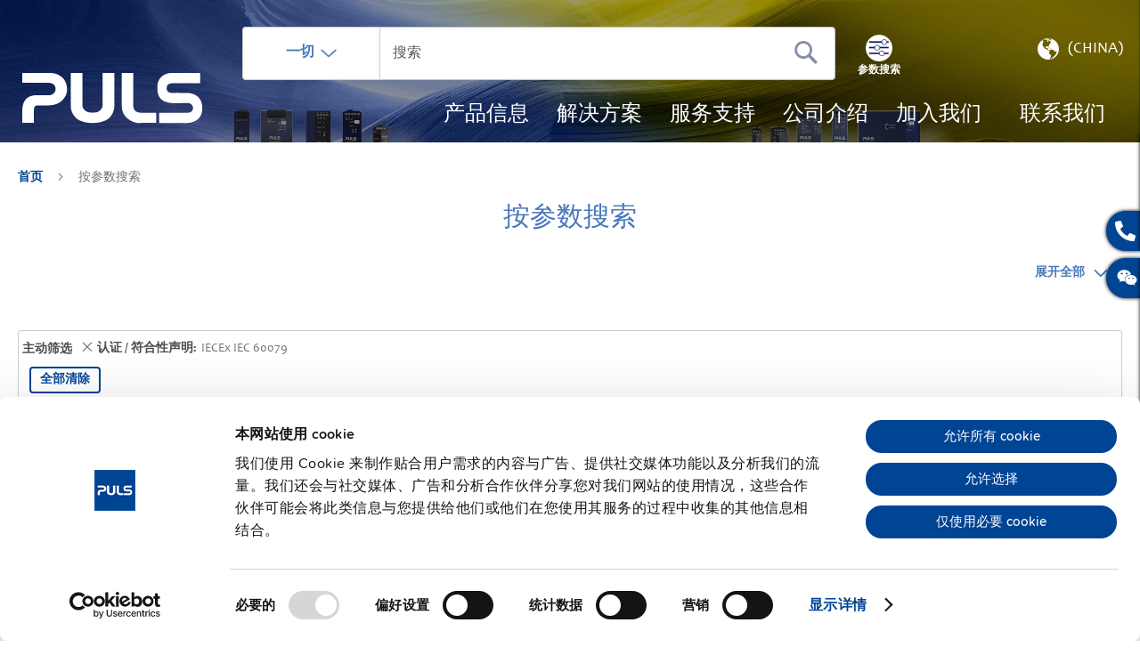

--- FILE ---
content_type: text/html; charset=UTF-8
request_url: https://products.pulspower.cn/cn/parameter-search.html?approvals=IECEx+IEC+60079
body_size: 33167
content:
<!doctype html>
<html lang="zh">
    <head >
        <script>
    var LOCALE = 'zh\u002DHans\u002DCN';
    var BASE_URL = 'https\u003A\u002F\u002Fproducts.pulspower.cn\u002Fcn\u002F';
    var require = {
        'baseUrl': 'https\u003A\u002F\u002Fproducts.pulspower.cn\u002Fstatic\u002Fversion1769686241\u002Ffrontend\u002FPuls\u002Fdefault\u002Fzh_Hans_CN'
    };</script>        <meta charset="utf-8"/>
<meta name="title" content="参数搜索 | PULS | 认证 / 符合性声明: IECEx IEC 60079"/>
<meta name="description" content="使用我们详细的按参数搜索功能，找到适合您应用的完美DIN导轨电源。 | 认证 / 符合性声明: IECEx IEC 60079"/>
<meta name="keywords" content="Magento, Varien, E-commerce"/>
<meta name="robots" content="INDEX,FOLLOW"/>
<meta name="viewport" content="width=device-width, initial-scale=1"/>
<meta name="format-detection" content="telephone=no"/>
<title>参数搜索 | PULS | 认证 / 符合性声明: IECEx IEC 60079</title>
<link  rel="stylesheet" type="text/css"  media="all" href="https://products.pulspower.cn/static/version1769686241/frontend/Puls/default/zh_Hans_CN/mage/calendar.css" />
<link  rel="stylesheet" type="text/css"  media="all" href="https://products.pulspower.cn/static/version1769686241/frontend/Puls/default/zh_Hans_CN/Jajuma_ImageOptimizerUltimate/css/web.css" />
<link  rel="stylesheet" type="text/css"  media="all" href="https://products.pulspower.cn/static/version1769686241/frontend/Puls/default/zh_Hans_CN/css/styles-m.css" />
<link  rel="stylesheet" type="text/css"  media="all" href="https://products.pulspower.cn/static/version1769686241/frontend/Puls/default/zh_Hans_CN/Blackbird_MenuManager/css/menumanager_menu_front.css" />
<link  rel="stylesheet" type="text/css"  media="all" href="https://products.pulspower.cn/static/version1769686241/frontend/Puls/default/zh_Hans_CN/Payone_Core/css/payone.css" />
<link  rel="stylesheet" type="text/css"  media="all" href="https://products.pulspower.cn/static/version1769686241/frontend/Puls/default/zh_Hans_CN/css/source/video/dsgvo-video-embed.css" />
<link  rel="stylesheet" type="text/css"  media="all" href="https://products.pulspower.cn/static/version1769686241/frontend/Puls/default/zh_Hans_CN/Magefan_Blog/css/blog-m.css" />
<link  rel="stylesheet" type="text/css"  media="all" href="https://products.pulspower.cn/static/version1769686241/frontend/Puls/default/zh_Hans_CN/Magefan_Blog/css/blog-new.css" />
<link  rel="stylesheet" type="text/css"  media="all" href="https://products.pulspower.cn/static/version1769686241/frontend/Puls/default/zh_Hans_CN/Magefan_Blog/css/blog-custom.css" />
<link  rel="stylesheet" type="text/css"  media="screen and (min-width: 768px)" href="https://products.pulspower.cn/static/version1769686241/frontend/Puls/default/zh_Hans_CN/css/styles-l.css" />
<link  rel="stylesheet" type="text/css"  media="print" href="https://products.pulspower.cn/static/version1769686241/frontend/Puls/default/zh_Hans_CN/css/print.css" />
<script  type="text/javascript"  src="https://products.pulspower.cn/static/version1769686241/frontend/Puls/default/zh_Hans_CN/requirejs/require.js"></script>
<script  type="text/javascript"  src="https://products.pulspower.cn/static/version1769686241/frontend/Puls/default/zh_Hans_CN/mage/requirejs/mixins.js"></script>
<script  type="text/javascript"  src="https://products.pulspower.cn/static/version1769686241/frontend/Puls/default/zh_Hans_CN/requirejs-config.js"></script>
<script  type="text/javascript"  src="https://products.pulspower.cn/static/version1769686241/frontend/Puls/default/zh_Hans_CN/Magento_Theme/js/video/dsgvo-video-embed.js"></script>
<link rel="preload" as="font" crossorigin="anonymous" href="https://products.pulspower.cn/static/version1769686241/frontend/Puls/default/zh_Hans_CN/fonts/opensans/light/opensans-300.woff2" />
<link rel="preload" as="font" crossorigin="anonymous" href="https://products.pulspower.cn/static/version1769686241/frontend/Puls/default/zh_Hans_CN/fonts/opensans/regular/opensans-400.woff2" />
<link rel="preload" as="font" crossorigin="anonymous" href="https://products.pulspower.cn/static/version1769686241/frontend/Puls/default/zh_Hans_CN/fonts/opensans/semibold/opensans-600.woff2" />
<link rel="preload" as="font" crossorigin="anonymous" href="https://products.pulspower.cn/static/version1769686241/frontend/Puls/default/zh_Hans_CN/fonts/opensans/bold/opensans-700.woff2" />
<link rel="preload" as="font" crossorigin="anonymous" href="https://products.pulspower.cn/static/version1769686241/frontend/Puls/default/zh_Hans_CN/fonts/Luma-Icons.woff2" />
<link  rel="canonical" href="https://products.pulspower.cn/cn/parameter-search.html" />
<link  rel="icon" type="image/x-icon" href="https://products.pulspower.cn/media/favicon/default/PULS_P_quadratisch.ico" />
<link  rel="shortcut icon" type="image/x-icon" href="https://products.pulspower.cn/media/favicon/default/PULS_P_quadratisch.ico" />
<script id="Cookiebot" data-culture="zh" src="https://consent.cookiebot.com/uc.js" data-cbid="5427bf92-54cc-4069-91ab-a81849c4e5a3" type="text/javascript" async></script>

<!-- Google Tag Manager -->
<script type="text/plain" data-cookieconsent="statistics">(function(w,d,s,l,i){w[l]=w[l]||[];w[l].push({'gtm.start':
new Date().getTime(),event:'gtm.js'});var f=d.getElementsByTagName(s)[0],
j=d.createElement(s),dl=l!='dataLayer'?'&l='+l:'';j.async=true;j.src=
'https://www.googletagmanager.com/gtm.js?id='+i+dl;f.parentNode.insertBefore(j,f);
})(window,document,'script','dataLayer','GTM-K5DGR6C');
</script>
<!-- End Google Tag Manager -->        
<script nonce="aTJzNmJ3NHJ1aG5wNTR0eWgwdmszampkY2pub3huOTQ=">
    window.getWpGA4Cookie = function(name) {
        match = document.cookie.match(new RegExp(name + '=([^;]+)'));
        if (match) return decodeURIComponent(match[1].replace(/\+/g, ' ')) ;
    };

    window.ga4AllowServices = false;

    var isCookieRestrictionModeEnabled = 0,
        currentWebsiteId = 3,
        cookieRestrictionName = 'user_allowed_save_cookie';

    if (isCookieRestrictionModeEnabled) {
        allowedCookies = window.getWpGA4Cookie(cookieRestrictionName);

        if (allowedCookies !== undefined) {
            allowedWebsites = JSON.parse(allowedCookies);

            if (allowedWebsites[currentWebsiteId] === 1) {
                window.ga4AllowServices = true;
            }
        }
    } else {
        window.ga4AllowServices = true;
    }
</script>
    <!-- Google Tag Manager -->
<script nonce="aTJzNmJ3NHJ1aG5wNTR0eWgwdmszampkY2pub3huOTQ="  > if (window.ga4AllowServices) {(function(w,d,s,l,i){w[l]=w[l]||[];w[l].push({'gtm.start':
new Date().getTime(),event:'gtm.js'});var f=d.getElementsByTagName(s)[0],
j=d.createElement(s),dl=l!='dataLayer'?'&l='+l:'';j.async=true;j.src=
'https://www.googletagmanager.com/gtm.js?id='+i+dl;f.parentNode.insertBefore(j,f);
})(window,document,'script','dataLayer','GTM-5GNQKMJV');} </script>
<!-- End Google Tag Manager -->
        <script nonce="aTJzNmJ3NHJ1aG5wNTR0eWgwdmszampkY2pub3huOTQ=">
        if (window.ga4AllowServices) {
            window.dataLayer = window.dataLayer || [];
                        var dl4Objects = [{"pageName":"\u53c2\u6570\u641c\u7d22 | PULS | \u8ba4\u8bc1 \/ \u7b26\u5408\u6027\u58f0\u660e: IECEx IEC 60079","pageType":"category"},{"ecommerce":{"items":[{"item_name":"CD5.051","affiliation":"Global Website - China Store - China","item_id":"5","price":262.55,"item_category":"\u6309\u53c2\u6570\u641c\u7d22","item_list_name":"\u6309\u53c2\u6570\u641c\u7d22","item_list_id":"23","index":1},{"item_name":"CD5.121","affiliation":"Global Website - China Store - China","item_id":"6","price":235.76,"item_category":"\u6309\u53c2\u6570\u641c\u7d22","item_list_name":"\u6309\u53c2\u6570\u641c\u7d22","item_list_id":"23","index":2},{"item_name":"CD5.241","affiliation":"Global Website - China Store - China","item_id":"7","price":201.68,"item_category":"\u6309\u53c2\u6570\u641c\u7d22","item_list_name":"\u6309\u53c2\u6570\u641c\u7d22","item_list_id":"23","index":3},{"item_name":"CD5.241-L1","affiliation":"Global Website - China Store - China","item_id":"8","price":265.54,"item_category":"\u6309\u53c2\u6570\u641c\u7d22","item_list_name":"\u6309\u53c2\u6570\u641c\u7d22","item_list_id":"23","index":4},{"item_name":"CD5.241-S1","affiliation":"Global Website - China Store - China","item_id":"9","price":238.88,"item_category":"\u6309\u53c2\u6570\u641c\u7d22","item_list_name":"\u6309\u53c2\u6570\u641c\u7d22","item_list_id":"23","index":5},{"item_name":"CD5.242","affiliation":"Global Website - China Store - China","item_id":"10","price":221.77,"item_category":"\u6309\u53c2\u6570\u641c\u7d22","item_list_name":"\u6309\u53c2\u6570\u641c\u7d22","item_list_id":"23","index":6},{"item_name":"CD5.243","affiliation":"Global Website - China Store - China","item_id":"11","price":235.76,"item_category":"\u6309\u53c2\u6570\u641c\u7d22","item_list_name":"\u6309\u53c2\u6570\u641c\u7d22","item_list_id":"23","index":7},{"item_name":"CP10.241","affiliation":"Global Website - China Store - China","item_id":"14","price":199.52,"item_category":"\u6309\u53c2\u6570\u641c\u7d22","item_list_name":"\u6309\u53c2\u6570\u641c\u7d22","item_list_id":"23","index":8},{"item_name":"CP10.241-S1","affiliation":"Global Website - China Store - China","item_id":"21","price":203.52,"item_category":"\u6309\u53c2\u6570\u641c\u7d22","item_list_name":"\u6309\u53c2\u6570\u641c\u7d22","item_list_id":"23","index":9},{"item_name":"CP20.241","affiliation":"Global Website - China Store - China","item_id":"27","price":283,"item_category":"\u6309\u53c2\u6570\u641c\u7d22","item_list_name":"\u6309\u53c2\u6570\u641c\u7d22","item_list_id":"23","index":10},{"item_name":"CP20.245-R2","affiliation":"Global Website - China Store - China","item_id":"372","price":464.02,"item_category":"\u6309\u53c2\u6570\u641c\u7d22","item_list_name":"\u6309\u53c2\u6570\u641c\u7d22","item_list_id":"23","index":11},{"item_name":"CP20.481","affiliation":"Global Website - China Store - China","item_id":"39","price":311.27,"item_category":"\u6309\u53c2\u6570\u641c\u7d22","item_list_name":"\u6309\u53c2\u6570\u641c\u7d22","item_list_id":"23","index":12},{"item_name":"CP5.121","affiliation":"Global Website - China Store - China","item_id":"40","price":164.15,"item_category":"\u6309\u53c2\u6570\u641c\u7d22","item_list_name":"\u6309\u53c2\u6570\u641c\u7d22","item_list_id":"23","index":13},{"item_name":"CP5.241","affiliation":"Global Website - China Store - China","item_id":"41","price":142.68,"item_category":"\u6309\u53c2\u6570\u641c\u7d22","item_list_name":"\u6309\u53c2\u6570\u641c\u7d22","item_list_id":"23","index":14},{"item_name":"CP5.241-C1","affiliation":"Global Website - China Store - China","item_id":"42","price":205.43,"item_category":"\u6309\u53c2\u6570\u641c\u7d22","item_list_name":"\u6309\u53c2\u6570\u641c\u7d22","item_list_id":"23","index":15}],"item_list_id":"23","item_list_name":"\u6309\u53c2\u6570\u641c\u7d22"},"event":"view_item_list"},{"ecommerce":{"items":[{"item_name":"CP5.241-S1","affiliation":"Global Website - China Store - China","item_id":"44","price":145.54,"item_category":"\u6309\u53c2\u6570\u641c\u7d22","item_list_name":"\u6309\u53c2\u6570\u641c\u7d22","item_list_id":"23","index":16},{"item_name":"CP5.241-S2","affiliation":"Global Website - China Store - China","item_id":"45","price":142.68,"item_category":"\u6309\u53c2\u6570\u641c\u7d22","item_list_name":"\u6309\u53c2\u6570\u641c\u7d22","item_list_id":"23","index":17},{"item_name":"CP5.481","affiliation":"Global Website - China Store - China","item_id":"47","price":156.89,"item_category":"\u6309\u53c2\u6570\u641c\u7d22","item_list_name":"\u6309\u53c2\u6570\u641c\u7d22","item_list_id":"23","index":18},{"item_name":"CPS20.121","affiliation":"Global Website - China Store - China","item_id":"48","price":311.47,"item_category":"\u6309\u53c2\u6570\u641c\u7d22","item_list_name":"\u6309\u53c2\u6570\u641c\u7d22","item_list_id":"23","index":19},{"item_name":"CPS20.241","affiliation":"Global Website - China Store - China","item_id":"49","price":269.96,"item_category":"\u6309\u53c2\u6570\u641c\u7d22","item_list_name":"\u6309\u53c2\u6570\u641c\u7d22","item_list_id":"23","index":20},{"item_name":"CPS20.241-C1","affiliation":"Global Website - China Store - China","item_id":"51","price":325.82,"item_category":"\u6309\u53c2\u6570\u641c\u7d22","item_list_name":"\u6309\u53c2\u6570\u641c\u7d22","item_list_id":"23","index":21},{"item_name":"CPS20.241-D1","affiliation":"Global Website - China Store - China","item_id":"52","price":313.14,"item_category":"\u6309\u53c2\u6570\u641c\u7d22","item_list_name":"\u6309\u53c2\u6570\u641c\u7d22","item_list_id":"23","index":22},{"item_name":"CPS20.361","affiliation":"Global Website - China Store - China","item_id":"53","price":311.47,"item_category":"\u6309\u53c2\u6570\u641c\u7d22","item_list_name":"\u6309\u53c2\u6570\u641c\u7d22","item_list_id":"23","index":23},{"item_name":"CPS20.481","affiliation":"Global Website - China Store - China","item_id":"54","price":297.14,"item_category":"\u6309\u53c2\u6570\u641c\u7d22","item_list_name":"\u6309\u53c2\u6570\u641c\u7d22","item_list_id":"23","index":24},{"item_name":"CPS20.481-D1","affiliation":"Global Website - China Store - China","item_id":"55","price":329.11,"item_category":"\u6309\u53c2\u6570\u641c\u7d22","item_list_name":"\u6309\u53c2\u6570\u641c\u7d22","item_list_id":"23","index":25},{"item_name":"MLY02.100","affiliation":"Global Website - China Store - China","item_id":"101","price":42.62,"item_category":"\u6309\u53c2\u6570\u641c\u7d22","item_list_name":"\u6309\u53c2\u6570\u641c\u7d22","item_list_id":"23","index":26},{"item_name":"MLY10.241","affiliation":"Global Website - China Store - China","item_id":"102","price":35.71,"item_category":"\u6309\u53c2\u6570\u641c\u7d22","item_list_name":"\u6309\u53c2\u6570\u641c\u7d22","item_list_id":"23","index":27},{"item_name":"PIRD20.241","affiliation":"Global Website - China Store - China","item_id":"120","price":38.64,"item_category":"\u6309\u53c2\u6570\u641c\u7d22","item_list_name":"\u6309\u53c2\u6570\u641c\u7d22","item_list_id":"23","index":28},{"item_name":"PISA11.203206","affiliation":"Global Website - China Store - China","item_id":"121","price":63.94,"item_category":"\u6309\u53c2\u6570\u641c\u7d22","item_list_name":"\u6309\u53c2\u6570\u641c\u7d22","item_list_id":"23","index":29},{"item_name":"PISA11.206212","affiliation":"Global Website - China Store - China","item_id":"122","price":72.22,"item_category":"\u6309\u53c2\u6570\u641c\u7d22","item_list_name":"\u6309\u53c2\u6570\u641c\u7d22","item_list_id":"23","index":30}],"item_list_id":"23","item_list_name":"\u6309\u53c2\u6570\u641c\u7d22"},"event":"view_item_list"},{"ecommerce":{"items":[{"item_name":"PISA11.401","affiliation":"Global Website - China Store - China","item_id":"123","price":63.94,"item_category":"\u6309\u53c2\u6570\u641c\u7d22","item_list_name":"\u6309\u53c2\u6570\u641c\u7d22","item_list_id":"23","index":31},{"item_name":"PISA11.402","affiliation":"Global Website - China Store - China","item_id":"124","price":63.94,"item_category":"\u6309\u53c2\u6570\u641c\u7d22","item_list_name":"\u6309\u53c2\u6570\u641c\u7d22","item_list_id":"23","index":32},{"item_name":"PISA11.403","affiliation":"Global Website - China Store - China","item_id":"125","price":63.94,"item_category":"\u6309\u53c2\u6570\u641c\u7d22","item_list_name":"\u6309\u53c2\u6570\u641c\u7d22","item_list_id":"23","index":33},{"item_name":"PISA11.404","affiliation":"Global Website - China Store - China","item_id":"126","price":63.94,"item_category":"\u6309\u53c2\u6570\u641c\u7d22","item_list_name":"\u6309\u53c2\u6570\u641c\u7d22","item_list_id":"23","index":34},{"item_name":"PISA11.406","affiliation":"Global Website - China Store - China","item_id":"127","price":72.22,"item_category":"\u6309\u53c2\u6570\u641c\u7d22","item_list_name":"\u6309\u53c2\u6570\u641c\u7d22","item_list_id":"23","index":35},{"item_name":"PISA11.410","affiliation":"Global Website - China Store - China","item_id":"128","price":72.22,"item_category":"\u6309\u53c2\u6570\u641c\u7d22","item_list_name":"\u6309\u53c2\u6570\u641c\u7d22","item_list_id":"23","index":36},{"item_name":"PISA11.CLASS2","affiliation":"Global Website - China Store - China","item_id":"129","price":72.22,"item_category":"\u6309\u53c2\u6570\u641c\u7d22","item_list_name":"\u6309\u53c2\u6570\u641c\u7d22","item_list_id":"23","index":37},{"item_name":"QS10.241-A1","affiliation":"Global Website - China Store - China","item_id":"135","price":434.15,"item_category":"\u6309\u53c2\u6570\u641c\u7d22","item_list_name":"\u6309\u53c2\u6570\u641c\u7d22","item_list_id":"23","index":38},{"item_name":"QS20.241-A1","affiliation":"Global Website - China Store - China","item_id":"143","price":550.14,"item_category":"\u6309\u53c2\u6570\u641c\u7d22","item_list_name":"\u6309\u53c2\u6570\u641c\u7d22","item_list_id":"23","index":39},{"item_name":"QS40.241","affiliation":"Global Website - China Store - China","item_id":"149","price":586.93,"item_category":"\u6309\u53c2\u6570\u641c\u7d22","item_list_name":"\u6309\u53c2\u6570\u641c\u7d22","item_list_id":"23","index":40},{"item_name":"QS40.241-C2","affiliation":"Global Website - China Store - China","item_id":"387","price":674.95,"item_category":"\u6309\u53c2\u6570\u641c\u7d22","item_list_name":"\u6309\u53c2\u6570\u641c\u7d22","item_list_id":"23","index":41},{"item_name":"QS40.361","affiliation":"Global Website - China Store - China","item_id":"151","price":683.38,"item_category":"\u6309\u53c2\u6570\u641c\u7d22","item_list_name":"\u6309\u53c2\u6570\u641c\u7d22","item_list_id":"23","index":42},{"item_name":"QS40.481","affiliation":"Global Website - China Store - China","item_id":"152","price":657.24,"item_category":"\u6309\u53c2\u6570\u641c\u7d22","item_list_name":"\u6309\u53c2\u6570\u641c\u7d22","item_list_id":"23","index":43},{"item_name":"QS5.241-A1","affiliation":"Global Website - China Store - China","item_id":"156","price":336.06,"item_category":"\u6309\u53c2\u6570\u641c\u7d22","item_list_name":"\u6309\u53c2\u6570\u641c\u7d22","item_list_id":"23","index":44},{"item_name":"SLA3.100","affiliation":"Global Website - China Store - China","item_id":"198","price":301.52,"item_category":"\u6309\u53c2\u6570\u641c\u7d22","item_list_name":"\u6309\u53c2\u6570\u641c\u7d22","item_list_id":"23","index":45}],"item_list_id":"23","item_list_name":"\u6309\u53c2\u6570\u641c\u7d22"},"event":"view_item_list"},{"ecommerce":{"items":[{"item_name":"UB10.241","affiliation":"Global Website - China Store - China","item_id":"208","price":258.12,"item_category":"\u6309\u53c2\u6570\u641c\u7d22","item_list_name":"\u6309\u53c2\u6570\u641c\u7d22","item_list_id":"23","index":46},{"item_name":"UB10.242","affiliation":"Global Website - China Store - China","item_id":"209","price":258.12,"item_category":"\u6309\u53c2\u6570\u641c\u7d22","item_list_name":"\u6309\u53c2\u6570\u641c\u7d22","item_list_id":"23","index":47},{"item_name":"UB10.245","affiliation":"Global Website - China Store - China","item_id":"210","price":349.72,"item_category":"\u6309\u53c2\u6570\u641c\u7d22","item_list_name":"\u6309\u53c2\u6570\u641c\u7d22","item_list_id":"23","index":48},{"item_name":"UB20.241","affiliation":"Global Website - China Store - China","item_id":"211","price":344.94,"item_category":"\u6309\u53c2\u6570\u641c\u7d22","item_list_name":"\u6309\u53c2\u6570\u641c\u7d22","item_list_id":"23","index":49},{"item_name":"UBC10.241","affiliation":"Global Website - China Store - China","item_id":"212","price":369.82,"item_category":"\u6309\u53c2\u6570\u641c\u7d22","item_list_name":"\u6309\u53c2\u6570\u641c\u7d22","item_list_id":"23","index":50},{"item_name":"UBC10.241-N1","affiliation":"Global Website - China Store - China","item_id":"213","price":291.4,"item_category":"\u6309\u53c2\u6570\u641c\u7d22","item_list_name":"\u6309\u53c2\u6570\u641c\u7d22","item_list_id":"23","index":51},{"item_name":"UC10.241","affiliation":"Global Website - China Store - China","item_id":"214","price":469.22,"item_category":"\u6309\u53c2\u6570\u641c\u7d22","item_list_name":"\u6309\u53c2\u6570\u641c\u7d22","item_list_id":"23","index":52},{"item_name":"UC10.242","affiliation":"Global Website - China Store - China","item_id":"215","price":718.09,"item_category":"\u6309\u53c2\u6570\u641c\u7d22","item_list_name":"\u6309\u53c2\u6570\u641c\u7d22","item_list_id":"23","index":53},{"item_name":"UZK12.071","affiliation":"Global Website - China Store - China","item_id":"220","price":120.55,"item_category":"\u6309\u53c2\u6570\u641c\u7d22","item_list_name":"\u6309\u53c2\u6570\u641c\u7d22","item_list_id":"23","index":54},{"item_name":"UZK12.072","affiliation":"Global Website - China Store - China","item_id":"221","price":120.55,"item_category":"\u6309\u53c2\u6570\u641c\u7d22","item_list_name":"\u6309\u53c2\u6570\u641c\u7d22","item_list_id":"23","index":55},{"item_name":"UZK12.261","affiliation":"Global Website - China Store - China","item_id":"348","price":299.93,"item_category":"\u6309\u53c2\u6570\u641c\u7d22","item_list_name":"\u6309\u53c2\u6570\u641c\u7d22","item_list_id":"23","index":56},{"item_name":"UZK24.071","affiliation":"Global Website - China Store - China","item_id":"349","price":211.06,"item_category":"\u6309\u53c2\u6570\u641c\u7d22","item_list_name":"\u6309\u53c2\u6570\u641c\u7d22","item_list_id":"23","index":57},{"item_name":"UZK24.121","affiliation":"Global Website - China Store - China","item_id":"350","price":299.93,"item_category":"\u6309\u53c2\u6570\u641c\u7d22","item_list_name":"\u6309\u53c2\u6570\u641c\u7d22","item_list_id":"23","index":58},{"item_name":"UZK24.122","affiliation":"Global Website - China Store - China","item_id":"417","price":305.14,"item_category":"\u6309\u53c2\u6570\u641c\u7d22","item_list_name":"\u6309\u53c2\u6570\u641c\u7d22","item_list_id":"23","index":59},{"item_name":"UZK24.262","affiliation":"Global Website - China Store - China","item_id":"418","price":592.39,"item_category":"\u6309\u53c2\u6570\u641c\u7d22","item_list_name":"\u6309\u53c2\u6570\u641c\u7d22","item_list_id":"23","index":60}],"item_list_id":"23","item_list_name":"\u6309\u53c2\u6570\u641c\u7d22"},"event":"view_item_list"},{"ecommerce":{"items":[{"item_name":"UZK24.262-E1","affiliation":"Global Website - China Store - China","item_id":"424","price":592.39,"item_category":"\u6309\u53c2\u6570\u641c\u7d22","item_list_name":"\u6309\u53c2\u6570\u641c\u7d22","item_list_id":"23","index":61},{"item_name":"UZO12.07","affiliation":"Global Website - China Store - China","item_id":"222","price":58.34,"item_category":"\u6309\u53c2\u6570\u641c\u7d22","item_list_name":"\u6309\u53c2\u6570\u641c\u7d22","item_list_id":"23","index":62},{"item_name":"UZO12.072","affiliation":"Global Website - China Store - China","item_id":"223","price":58.34,"item_category":"\u6309\u53c2\u6570\u641c\u7d22","item_list_name":"\u6309\u53c2\u6570\u641c\u7d22","item_list_id":"23","index":63},{"item_name":"UZO12.26","affiliation":"Global Website - China Store - China","item_id":"351","price":58.34,"item_category":"\u6309\u53c2\u6570\u641c\u7d22","item_list_name":"\u6309\u53c2\u6570\u641c\u7d22","item_list_id":"23","index":64},{"item_name":"UZO24.071","affiliation":"Global Website - China Store - China","item_id":"352","price":90.49,"item_category":"\u6309\u53c2\u6570\u641c\u7d22","item_list_name":"\u6309\u53c2\u6570\u641c\u7d22","item_list_id":"23","index":65},{"item_name":"UZO24.121","affiliation":"Global Website - China Store - China","item_id":"353","price":96.89,"item_category":"\u6309\u53c2\u6570\u641c\u7d22","item_list_name":"\u6309\u53c2\u6570\u641c\u7d22","item_list_id":"23","index":66},{"item_name":"UZO24.122","affiliation":"Global Website - China Store - China","item_id":"419","price":104.2,"item_category":"\u6309\u53c2\u6570\u641c\u7d22","item_list_name":"\u6309\u53c2\u6570\u641c\u7d22","item_list_id":"23","index":67},{"item_name":"UZO24.262","affiliation":"Global Website - China Store - China","item_id":"420","price":147.36,"item_category":"\u6309\u53c2\u6570\u641c\u7d22","item_list_name":"\u6309\u53c2\u6570\u641c\u7d22","item_list_id":"23","index":68},{"item_name":"UZO24.262-E1","affiliation":"Global Website - China Store - China","item_id":"426","price":147.36,"item_category":"\u6309\u53c2\u6570\u641c\u7d22","item_list_name":"\u6309\u53c2\u6570\u641c\u7d22","item_list_id":"23","index":69},{"item_name":"UZS24.100","affiliation":"Global Website - China Store - China","item_id":"354","price":24.11,"item_category":"\u6309\u53c2\u6570\u641c\u7d22","item_list_name":"\u6309\u53c2\u6570\u641c\u7d22","item_list_id":"23","index":70},{"item_name":"YR2.DIODE","affiliation":"Global Website - China Store - China","item_id":"232","price":63.82,"item_category":"\u6309\u53c2\u6570\u641c\u7d22","item_list_name":"\u6309\u53c2\u6570\u641c\u7d22","item_list_id":"23","index":71},{"item_name":"YR20.242","affiliation":"Global Website - China Store - China","item_id":"233","price":74.36,"item_category":"\u6309\u53c2\u6570\u641c\u7d22","item_list_name":"\u6309\u53c2\u6570\u641c\u7d22","item_list_id":"23","index":72},{"item_name":"YR20.246","affiliation":"Global Website - China Store - China","item_id":"234","price":118.64,"item_category":"\u6309\u53c2\u6570\u641c\u7d22","item_list_name":"\u6309\u53c2\u6570\u641c\u7d22","item_list_id":"23","index":73},{"item_name":"YR40.241","affiliation":"Global Website - China Store - China","item_id":"235","price":127.62,"item_category":"\u6309\u53c2\u6570\u641c\u7d22","item_list_name":"\u6309\u53c2\u6570\u641c\u7d22","item_list_id":"23","index":74},{"item_name":"YR40.242","affiliation":"Global Website - China Store - China","item_id":"236","price":88.26,"item_category":"\u6309\u53c2\u6570\u641c\u7d22","item_list_name":"\u6309\u53c2\u6570\u641c\u7d22","item_list_id":"23","index":75}],"item_list_id":"23","item_list_name":"\u6309\u53c2\u6570\u641c\u7d22"},"event":"view_item_list"},{"ecommerce":{"items":[{"item_name":"YR40.245","affiliation":"Global Website - China Store - China","item_id":"237","price":122.84,"item_category":"\u6309\u53c2\u6570\u641c\u7d22","item_list_name":"\u6309\u53c2\u6570\u641c\u7d22","item_list_id":"23","index":76},{"item_name":"YR40.482","affiliation":"Global Website - China Store - China","item_id":"238","price":122.84,"item_category":"\u6309\u53c2\u6570\u641c\u7d22","item_list_name":"\u6309\u53c2\u6570\u641c\u7d22","item_list_id":"23","index":77},{"item_name":"YR80.241","affiliation":"Global Website - China Store - China","item_id":"239","price":202.27,"item_category":"\u6309\u53c2\u6570\u641c\u7d22","item_list_name":"\u6309\u53c2\u6570\u641c\u7d22","item_list_id":"23","index":78},{"item_name":"YR80.242","affiliation":"Global Website - China Store - China","item_id":"240","price":132.25,"item_category":"\u6309\u53c2\u6570\u641c\u7d22","item_list_name":"\u6309\u53c2\u6570\u641c\u7d22","item_list_id":"23","index":79},{"item_name":"YRM2.DIODE","affiliation":"Global Website - China Store - China","item_id":"241","price":97.66,"item_category":"\u6309\u53c2\u6570\u641c\u7d22","item_list_name":"\u6309\u53c2\u6570\u641c\u7d22","item_list_id":"23","index":80}],"item_list_id":"23","item_list_name":"\u6309\u53c2\u6570\u641c\u7d22"},"event":"view_item_list"}];
            for (var i in dl4Objects) {
                window.dataLayer.push({ecommerce: null});
                window.dataLayer.push(dl4Objects[i]);
            }
                        var wpGA4Cookies = ['wp_ga4_user_id','wp_ga4_customerGroup'];
            wpGA4Cookies.map(function (cookieName) {
                var cookieValue = window.getWpGA4Cookie(cookieName);
                if (cookieValue) {
                    var dl4Object = {};
                    dl4Object[cookieName.replace('wp_ga4_', '')] = cookieValue;
                    window.dataLayer.push(dl4Object);
                }
            });
        }
    </script>
    <script type="text/x-magento-init">
        {
            "*": {
                "Magento_PageCache/js/form-key-provider": {
                    "isPaginationCacheEnabled":
                        0                }
            }
        }
    </script>

<!--Custom Style-->
<!-- Hotjar Tracking Code for Online-Shop: Magento -->
<script>    (function(h,o,t,j,a,r){
        h.hj=h.hj||function(){(h.hj.q=h.hj.q||[]).push(arguments)};
        h._hjSettings={hjid:4956917,hjsv:6};
        a=o.getElementsByTagName('head')[0];
        r=o.createElement('script');r.async=1;
        r.src=t+h._hjSettings.hjid+j+h._hjSettings.hjsv;
        a.appendChild(r);
    })(window,document,'https://static.hotjar.com/c/hotjar-','.js?sv=');</script><script data-cookieconsent="ignore">
        window.dataLayer = window.dataLayer || [];

        function gtag() {
            dataLayer.push(arguments);
        }

        gtag("consent", "default", {
            ad_personalization: "denied",
            ad_storage: "denied",
            ad_user_data: "denied",
            analytics_storage: "denied",
            functionality_storage: "denied",
            personalization_storage: "denied",
            security_storage: "granted",
            wait_for_update: 500,
        });
        gtag("set", "ads_data_redaction", true);
        gtag("set", "url_passthrough", true);
    </script><script type="text&#x2F;javascript">window.cookiebotConfig = {"blockVideosUntilConsent":false};</script>    <!-- Start of Baidu Embed Code -->
    <script type="text/plain" data-cookieconsent="marketing">
        var _hmt = _hmt || [];
        (function()
            {   var hm = document.createElement("script");   hm.src = "[https://hm.baidu.com/hm.js?45784d96c8f127e57659f38de209543f]";   var s = document.getElementsByTagName("script")[0];   s.parentNode.insertBefore(hm, s); }
        )();
    </script>
    <!-- End of Baidu Embed Code -->



<meta property="og:type" content="product.group"/>
<meta property="og:title" content="&#x53C2;&#x6570;&#x641C;&#x7D22;&#x20;&#x7C;&#x20;PULS"/>
<meta property="og:description" content="&#x4F7F;&#x7528;&#x6211;&#x4EEC;&#x8BE6;&#x7EC6;&#x7684;&#x6309;&#x53C2;&#x6570;&#x641C;&#x7D22;&#x529F;&#x80FD;&#xFF0C;&#x627E;&#x5230;&#x9002;&#x5408;&#x60A8;&#x5E94;&#x7528;&#x7684;&#x5B8C;&#x7F8E;DIN&#x5BFC;&#x8F68;&#x7535;&#x6E90;&#x3002;"/>
<meta property="og:url" content="https://products.pulspower.cn/cn/parameter-search.html"/>
<meta property="og:site_name" content="pulspower.com"/>
<script type="application/ld+json">{"@context":"https:\/\/schema.org","@type":"WebSite","url":"https:\/\/products.pulspower.cn\/","name":"pulspower.com"}</script><script type="application/ld+json">{"@context":"https:\/\/schema.org","@type":"BreadcrumbList","itemListElement":[{"@type":"ListItem","item":{"@id":"https:\/\/products.pulspower.cn\/cn\/parameter-search.html","name":"\u6309\u53c2\u6570\u641c\u7d22"},"position":1}]}</script>    
<script type="application/ld+json">{"@context":"https:\/\/schema.org\/","@type":"WebPage","url":"https:\/\/products.pulspower.cn\/cn\/parameter-search.html?approvals=IECEx+IEC+60079","mainEntity":{"@context":"https:\/\/schema.org","@type":"OfferCatalog","name":"\u6309\u53c2\u6570\u641c\u7d22","url":"https:\/\/products.pulspower.cn\/cn\/parameter-search.html?approvals=IECEx+IEC+60079","numberOfItems":80,"itemListElement":[]},"speakable":{"@type":"SpeakableSpecification","cssSelector":[".category-description"],"xpath":["\/html\/head\/title"]}}</script></head>
    <body data-container="body"
          data-mage-init='{"loaderAjax": {}, "loader": { "icon": "https://products.pulspower.cn/static/version1769686241/frontend/Puls/default/zh_Hans_CN/images/loader-2.gif"}}'
        id="html-body" class="page-with-filter page-products categorypath-parameter-search category-parameter-search catalog-category-view page-layout-category-top-filter">
        <!-- Google Tag Manager (noscript) -->
<noscript><iframe src="https://www.googletagmanager.com/ns.html?id=GTM-5GNQKMJV"
height="0" width="0" style="display:none;visibility:hidden"></iframe></noscript>
<!-- End Google Tag Manager (noscript) -->
<script type="text/x-magento-init">
    {
        "*": {
            "Magento_PageBuilder/js/widget-initializer": {
                "config": {"[data-content-type=\"slider\"][data-appearance=\"default\"]":{"Magento_PageBuilder\/js\/content-type\/slider\/appearance\/default\/widget":false},"[data-content-type=\"map\"]":{"Magento_PageBuilder\/js\/content-type\/map\/appearance\/default\/widget":false},"[data-content-type=\"row\"]":{"Magento_PageBuilder\/js\/content-type\/row\/appearance\/default\/widget":false},"[data-content-type=\"tabs\"]":{"Magento_PageBuilder\/js\/content-type\/tabs\/appearance\/default\/widget":false},"[data-content-type=\"slide\"]":{"Magento_PageBuilder\/js\/content-type\/slide\/appearance\/default\/widget":{"buttonSelector":".pagebuilder-slide-button","showOverlay":"hover","dataRole":"slide"}},"[data-content-type=\"banner\"]":{"Magento_PageBuilder\/js\/content-type\/banner\/appearance\/default\/widget":{"buttonSelector":".pagebuilder-banner-button","showOverlay":"hover","dataRole":"banner"}},"[data-content-type=\"buttons\"]":{"Magento_PageBuilder\/js\/content-type\/buttons\/appearance\/inline\/widget":false},"[data-content-type=\"products\"][data-appearance=\"carousel\"]":{"Magento_PageBuilder\/js\/content-type\/products\/appearance\/carousel\/widget":false}},
                "breakpoints": {"desktop":{"label":"Desktop","stage":true,"default":true,"class":"desktop-switcher","icon":"Magento_PageBuilder::css\/images\/switcher\/switcher-desktop.svg","conditions":{"min-width":"1024px"},"options":{"products":{"default":{"slidesToShow":"5"}}}},"tablet":{"conditions":{"max-width":"1024px","min-width":"768px"},"options":{"products":{"default":{"slidesToShow":"4"},"continuous":{"slidesToShow":"3"}}}},"mobile":{"label":"Mobile","stage":true,"class":"mobile-switcher","icon":"Magento_PageBuilder::css\/images\/switcher\/switcher-mobile.svg","media":"only screen and (max-width: 768px)","conditions":{"max-width":"768px","min-width":"640px"},"options":{"products":{"default":{"slidesToShow":"3"}}}},"mobile-small":{"conditions":{"max-width":"640px"},"options":{"products":{"default":{"slidesToShow":"2"},"continuous":{"slidesToShow":"1"}}}}}            }
        }
    }
</script>

<div class="cookie-status-message" id="cookie-status">
    The store will not work correctly when cookies are disabled.</div>
<script type="text&#x2F;javascript">document.querySelector("#cookie-status").style.display = "none";</script>
<script type="text/x-magento-init">
    {
        "*": {
            "cookieStatus": {}
        }
    }
</script>

<script type="text/x-magento-init">
    {
        "*": {
            "mage/cookies": {
                "expires": null,
                "path": "\u002F",
                "domain": ".products.pulspower.cn",
                "secure": false,
                "lifetime": "3600"
            }
        }
    }
</script>
    <noscript>
        <div class="message global noscript">
            <div class="content">
                <p>
                    <strong>JavaScript 似乎在您的浏览器中被禁用。</strong>
                    <span>
                        为了您在我们网站能获得最好的体验，建议在浏览器中打开Javascript。                    </span>
                </p>
            </div>
        </div>
    </noscript>
<script>    require.config({
        map: {
            '*': {
                wysiwygAdapter: 'mage/adminhtml/wysiwyg/tiny_mce/tinymceAdapter'
            }
        }
    });</script><!-- ko scope: 'company' -->
<div class="message company-warning _hidden" data-bind="css: { _hidden: !isCompanyBlocked() }">
<span>
<!-- ko i18n: 'Your company account is blocked and you cannot place orders. If you have questions, please contact your company administrator.' --><!-- /ko -->
</span>
</div>
<!-- /ko -->
<script type="text/x-magento-init">
    {
        "*": {
            "Magento_Ui/js/core/app": {
                "components": {
                    "company": {
                        "component": "Magento_Company/js/view/company",
                        "logoutUrl": "https://products.pulspower.cn/cn/customer/account/logout/"
                    }
                }
            }
        }
    }
</script>

<script>
    window.cookiesConfig = window.cookiesConfig || {};
    window.cookiesConfig.secure = false;
</script><script>    require.config({
        paths: {
            googleMaps: 'https\u003A\u002F\u002Fmaps.googleapis.com\u002Fmaps\u002Fapi\u002Fjs\u003Fv\u003D3\u0026key\u003D'
        },
        config: {
            'Magento_PageBuilder/js/utils/map': {
                style: '',
            },
            'Magento_PageBuilder/js/content-type/map/preview': {
                apiKey: '',
                apiKeyErrorMessage: 'You\u0020must\u0020provide\u0020a\u0020valid\u0020\u003Ca\u0020href\u003D\u0027https\u003A\u002F\u002Fproducts.pulspower.cn\u002Fcn\u002Fadminhtml\u002Fsystem_config\u002Fedit\u002Fsection\u002Fcms\u002F\u0023cms_pagebuilder\u0027\u0020target\u003D\u0027_blank\u0027\u003EGoogle\u0020Maps\u0020API\u0020key\u003C\u002Fa\u003E\u0020to\u0020use\u0020a\u0020map.'
            },
            'Magento_PageBuilder/js/form/element/map': {
                apiKey: '',
                apiKeyErrorMessage: 'You\u0020must\u0020provide\u0020a\u0020valid\u0020\u003Ca\u0020href\u003D\u0027https\u003A\u002F\u002Fproducts.pulspower.cn\u002Fcn\u002Fadminhtml\u002Fsystem_config\u002Fedit\u002Fsection\u002Fcms\u002F\u0023cms_pagebuilder\u0027\u0020target\u003D\u0027_blank\u0027\u003EGoogle\u0020Maps\u0020API\u0020key\u003C\u002Fa\u003E\u0020to\u0020use\u0020a\u0020map.'
            },
        }
    });</script><script>
    require.config({
        shim: {
            'Magento_PageBuilder/js/utils/map': {
                deps: ['googleMaps']
            }
        }
    });</script>
<div class="page-wrapper"><div class="sticky-contact" data-mage-init='{ "stickyContact": {} }'>
    <div class="sticky-items">
        <button type="button" class="contact-btn sticky-btn">
            <span class="icon icon-phone"></span>
        </button>
        <div class="stickycontact-detail sticky-detail">
            <div class="contact-block">
                <span id="contact-us-custom">联系人</span>

                <p class="cont-det">
                    <a href="tel:400 829 8558">
                        <span class="icon icon-phone"></span>
                        <b>400 829 8558</b>
                    </a>
                </p>
                <p class="cont-det">
                    <a href="mailto:contact-sales-suzhou@pulspower.com">
                        <span class="icon icon-at"></span>
                        <b>电子邮件</b>
                    </a>
                </p>
            </div>
        </div>
                    <button type="button" class="wechat-btn sticky-btn">
                <span class="icon icon-wechat"></span>
            </button>
            <div class="stickywechat-detail sticky-detail">
                <div class="contact-block">
                    <div class="container-fluid">
                        <p class="cs-text">通过微信联系我们:</p>
                        <img class="img-fluid" src="https://products.pulspower.cn/static/version1769686241/frontend/Puls/default/zh_Hans_CN//images/QR_Code_WeChat.png" />
                    </div>
                </div>
            </div>
        
    </div>
</div>
<header class="page-header"><div class="page-header-inner"><div class="header content"><span data-action="toggle-nav" class="action nav-toggle"><span>切换导航</span></span>
<a
    class="logo"
    href="https://www.pulspower.cn/home/"
    title=""
    aria-label="store logo">
    <img src="https://products.pulspower.cn/static/version1769686241/frontend/Puls/default/zh_Hans_CN/images/logo.svg"
         title=""
         alt=""
                    />
</a>
<div class="header right"><div class="block block-search">
    <div class="block block-title">
        <strong>搜索</strong>
    </div>
    <div class="block block-content">
        <form class="form minisearch" id="search_mini_form"
              action="https://products.pulspower.cn/cn/catalogsearch/result/"
              method="get">
            <div class="field search">
                <label class="label" for="search" data-role="minisearch-label">
                    <span>搜索</span>
                </label>
                <div class="search-container">
                    <div class="search-dropdown">
                        <input type="hidden" class="js-search-type" name="type" value="search">
                        <button type="button" class="search-dropdown-current">
                            <label>一切</label>&nbsp;
                            <img src="https://products.pulspower.cn/static/version1769686241/frontend/Puls/default/zh_Hans_CN/images/down-arrow.png"
                                 alt="arrow-down"/>
                        </button>
                        <ul class="search-dropdown__list">
                            <li style="display:none;">
                                <a href="javascript:void(0);"
                                    data-type="search" data-action-url="https://products.pulspower.cn/cn/catalogsearch/result/">
                                    一切                                </a>

                            </li>
                            <li>
                                <a href="javascript:void(0);"
                                   data-type="sku" data-action-url="https://products.pulspower.cn/cn/catalogsearch/advanced/result/">
                                    订货号                                </a>
                            </li>
                            <li>
                                <a href="javascript:void(0);"
                                   data-type="datasheet"
                                   data-action-url="#">
                                    数据表                                </a>
                            </li>
                        </ul>
                    </div>
                    <div class="control">
                        <div class="actions">
                            <button type="submit"
                                    title="搜索"
                                    class="action search submit-search"
                                    aria-label="Search"
                            >
                                <span>搜索</span>
                            </button>
                        </div>
                        <input id="search"
                               type="text"
                               name="q"
                               value=""
                               placeholder="&#x641C;&#x7D22;"
                               class="input-text"
                               maxlength="128"
                               role="combobox"
                               aria-haspopup="false"
                               aria-autocomplete="both"
                               autocomplete="off"
                               aria-expanded="false"
                               data-block="autocomplete-form" />
                        <div id="search_autocomplete"
                             class="search-autocomplete" style="margin-top: 0px;"></div>
                                            </div>
                                            <a href="https://products.pulspower.cn/cn/parameter-search.html" class="block-search-filter">
                            <span>参数搜索</span>
                        </a>
                                    </div>
            </div>
        </form>
    </div>

</div>
<script type="text/x-magento-init">
{
    "#search" :
    {
        "pulsQuickSearch" :
        {
            "url":"https://products.pulspower.cn/cn/pulssearch/",
            "templates": {"term":{"title":"Search terms","template":"Smile_ElasticsuiteCore\/autocomplete\/term"},"product":{"title":"\u4ea7\u54c1","template":"Smile_ElasticsuiteCatalog\/product-autocomplete"},"category":{"title":"\u7c7b\u522b","template":"Smile_ElasticsuiteCatalog\/autocomplete\/category"},"product_attribute":{"title":"\u5c5e\u6027\u7ba1\u7406","template":"Smile_ElasticsuiteCatalog\/autocomplete\/product-attribute","titleRenderer":"Smile_ElasticsuiteCatalog\/js\/autocomplete\/product-attribute"},"cms_page":{"title":"\u9875\u9762","template":"Smile_ElasticsuiteCms\/autocomplete\/cms"}},
            "priceFormat" : {"pattern":"\u20ac%s","precision":2,"requiredPrecision":2,"decimalSymbol":".","groupSymbol":",","groupLength":3,"integerRequired":false},
            "downloadUrl":"https://products.pulspower.cn/cn/mwdownloads/download/link/",
            "formSelector":"#search_mini_form",
            "urlElastic":"https://products.pulspower.cn/cn/search/ajax/suggest/",
            "destinationSelector":"#search_autocomplete"
        }
    }
}
</script>
<div class="header actions"><div class="switcher store switcher-store" id="switcher-store">
    <strong class="label switcher-label"><span>选择存储</span></strong>
    <div class="actions dropdown options switcher-options">
        <div class="action toggle switcher-trigger"
             role="button"
             tabindex="0"
             data-trigger-keypress-button="true"
             id="switcher-store-trigger"
        >
            <img class="switcher-img"
                 src="https://products.pulspower.cn/static/version1769686241/frontend/Puls/default/zh_Hans_CN/images/icon-earth.png"
                 alt="earth"
            />
            <strong>
                <span>(China)</span>
            </strong>
        </div>

        <ul class="dropdown switcher-dropdown" data-target="dropdown">
                                                <p class="switcher-headline">
                                            </p>

                                            <li class="switcher-option">
                            <a href="https://products.pulspower.com/en"
                                                                                                                                                                                                        >
                                <img class="switcher-option-img"
                                     src="https://products.pulspower.cn/static/version1769686241/frontend/Puls/default/zh_Hans_CN/images/switcher/en.png"
                                     alt="全球"
                                />
                                <span>全球</span>
                            </a>
                        </li>
                                                                                    <p class="switcher-headline">
                        美国和美洲                    </p>

                                            <li class="switcher-option">
                            <a href="https://products.pulspower.com/ca"
                                                                                                                                            >
                                <img class="switcher-option-img"
                                     src="https://products.pulspower.cn/static/version1769686241/frontend/Puls/default/zh_Hans_CN/images/switcher/ca.svg"
                                     alt="加拿大"
                                />
                                <span>加拿大</span>
                            </a>
                        </li>
                                            <li class="switcher-option">
                            <a href="https://products.pulspower.com/cam"
                                                                                                                                            >
                                <img class="switcher-option-img"
                                     src="https://products.pulspower.cn/static/version1769686241/frontend/Puls/default/zh_Hans_CN/images/switcher/cam.svg"
                                     alt="中美洲"
                                />
                                <span>中美洲</span>
                            </a>
                        </li>
                                            <li class="switcher-option">
                            <a href="https://products.pulspower.com/mx"
                                                                                                                                            >
                                <img class="switcher-option-img"
                                     src="https://products.pulspower.cn/static/version1769686241/frontend/Puls/default/zh_Hans_CN/images/switcher/mx.svg"
                                     alt="墨西哥"
                                />
                                <span>墨西哥</span>
                            </a>
                        </li>
                                            <li class="switcher-option">
                            <a href="https://products.pulspower.com/sam"
                                                                                                                                            >
                                <img class="switcher-option-img"
                                     src="https://products.pulspower.cn/static/version1769686241/frontend/Puls/default/zh_Hans_CN/images/switcher/sam.svg"
                                     alt="南美洲"
                                />
                                <span>南美洲</span>
                            </a>
                        </li>
                                            <li class="switcher-option">
                            <a href="https://products.pulspower.com/us"
                                                                                                                                            >
                                <img class="switcher-option-img"
                                     src="https://products.pulspower.cn/static/version1769686241/frontend/Puls/default/zh_Hans_CN/images/switcher/us.svg"
                                     alt="美国"
                                />
                                <span>美国</span>
                            </a>
                        </li>
                                                                                    <p class="switcher-headline">
                        欧洲                    </p>

                                            <li class="switcher-option">
                            <a href="https://products.pulspower.com/de"
                                                                                                                                            >
                                <img class="switcher-option-img"
                                     src="https://products.pulspower.cn/static/version1769686241/frontend/Puls/default/zh_Hans_CN/images/switcher/de.svg"
                                     alt="德国"
                                />
                                <span>德国</span>
                            </a>
                        </li>
                                            <li class="switcher-option">
                            <a href="https://products.pulspower.com/at"
                                                                                                                                            >
                                <img class="switcher-option-img"
                                     src="https://products.pulspower.cn/static/version1769686241/frontend/Puls/default/zh_Hans_CN/images/switcher/at.svg"
                                     alt="奥地利"
                                />
                                <span>奥地利</span>
                            </a>
                        </li>
                                            <li class="switcher-option">
                            <a href="https://products.pulspower.com/uk"
                                                                                                                                            >
                                <img class="switcher-option-img"
                                     src="https://products.pulspower.cn/static/version1769686241/frontend/Puls/default/zh_Hans_CN/images/switcher/uk.svg"
                                     alt="英国"
                                />
                                <span>英国</span>
                            </a>
                        </li>
                                            <li class="switcher-option">
                            <a href="https://products.pulspower.com/fr"
                                                                                                                                            >
                                <img class="switcher-option-img"
                                     src="https://products.pulspower.cn/static/version1769686241/frontend/Puls/default/zh_Hans_CN/images/switcher/fr.svg"
                                     alt="法国"
                                />
                                <span>法国</span>
                            </a>
                        </li>
                                            <li class="switcher-option">
                            <a href="https://products.pulspower.com/cz"
                                                                                                                                            >
                                <img class="switcher-option-img"
                                     src="https://products.pulspower.cn/static/version1769686241/frontend/Puls/default/zh_Hans_CN/images/switcher/cz.svg"
                                     alt="捷克共和国"
                                />
                                <span>捷克共和国</span>
                            </a>
                        </li>
                                            <li class="switcher-option">
                            <a href="https://products.pulspower.com/ch"
                                                                                                                                            >
                                <img class="switcher-option-img"
                                     src="https://products.pulspower.cn/static/version1769686241/frontend/Puls/default/zh_Hans_CN/images/switcher/ch.svg"
                                     alt="瑞士（德语)"
                                />
                                <span>瑞士（德语)</span>
                            </a>
                        </li>
                                            <li class="switcher-option">
                            <a href="https://products.pulspower.com/chf"
                                                                                                                                            >
                                <img class="switcher-option-img"
                                     src="https://products.pulspower.cn/static/version1769686241/frontend/Puls/default/zh_Hans_CN/images/switcher/chf.svg"
                                     alt="瑞士（法语)"
                                />
                                <span>瑞士（法语)</span>
                            </a>
                        </li>
                                                                                    <p class="switcher-headline">
                        亚洲                    </p>

                                            <li class="switcher-option">
                            <a href="https://products.pulspower.com/sg"
                                                                                                                                            >
                                <img class="switcher-option-img"
                                     src="https://products.pulspower.cn/static/version1769686241/frontend/Puls/default/zh_Hans_CN/images/switcher/sg.svg"
                                     alt="新加坡（亚洲)"
                                />
                                <span>新加坡（亚洲)</span>
                            </a>
                        </li>
                                            <li class="switcher-option">
                            <a href="https://products.pulspower.com/jp"
                                                                                                                                            >
                                <img class="switcher-option-img"
                                     src="https://products.pulspower.cn/static/version1769686241/frontend/Puls/default/zh_Hans_CN/images/switcher/jp.svg"
                                     alt="日本"
                                />
                                <span>日本</span>
                            </a>
                        </li>
                                                
            <li class="switcher-option-contact-link">
                <a href="https://www.pulspower.cn/cn/contact/puls-worldwide/">
                    获取当地联系方式                </a>
            </li>
        </ul>
    </div>
</div>

<!-- Eof website switcher -->
<ul class="compare wrapper"><li class="item link compare" data-bind="scope: 'compareProducts'" data-role="compare-products-link">
    <div class="no-display" data-bind="css: {'no-display': !compareProducts().count}">
    <a class="action compare no-display" title="&#x6BD4;&#x8F83;&#x4EA7;&#x54C1;"
       data-bind="attr: {'href': compareProducts().listUrl}, css: {'no-display': !compareProducts().count}"
    >
        <span class="counter" data-bind="text: compareProducts().count"></span>
    </a>
    </div>
</li>
<script type="text/x-magento-init">
{"[data-role=compare-products-link]": {"Magento_Ui/js/core/app": {"components":{"compareProducts":{"component":"Magento_Catalog\/js\/view\/compare-products"}}}}}
</script>
</ul></div></div>    <div class="sections nav-sections">
                <div class="section-items nav-sections-items"
             data-mage-init='{"tabs":{"openedState":"active"}}'>
                                            <div class="section-item-title nav-sections-item-title"
                     data-role="collapsible">
                    <a class="nav-sections-item-switch"
                       data-toggle="switch" href="#store.menu">
                        菜单                    </a>
                </div>
                <div class="section-item-content nav-sections-item-content"
                     id="store.menu"
                     data-role="content">
                    
<nav class="navigation " data-action="navigation">
            <ul class="ui-menu menu-main-ul"
            data-mage-init='{"blackbirdMenu":{"responsive":true, "expanded":true, "position":{"my":"left top","at":"left bottom"}}}'
            role="menubar"
            aria-label=""
        >
                <li class="level0&#x20;&#x20;first&#x20;level-top&#x20;no-link-to-first-child" style="">
                    <span>产品信息</span>
                                <ul class="level0 submenu" role="menu" aria-label="&#x4EA7;&#x54C1;&#x4FE1;&#x606F;">
                            <li class="level1&#x20;&#x20;first&#x20;last" style="">
               <style>#html-body [data-pb-style=D46TWOW],#html-body [data-pb-style=EEQ08TC]{background-size:cover;background-repeat:no-repeat;background-attachment:scroll}#html-body [data-pb-style=D46TWOW]{justify-content:flex-start;display:flex;flex-direction:column;background-position:center top}#html-body [data-pb-style=EEQ08TC]{background-position:left top;align-self:stretch}#html-body [data-pb-style=ECHGB9V]{display:flex;width:100%}#html-body [data-pb-style=B5IX9KM]{justify-content:flex-start;display:flex;flex-direction:column;background-position:left top;background-size:cover;background-repeat:no-repeat;background-attachment:scroll;width:100%;align-self:stretch}#html-body [data-pb-style=TRU2LJC]{margin-top:0}#html-body [data-pb-style=MW0LOBB]{background-position:left top;background-size:cover;background-repeat:no-repeat;background-attachment:scroll;align-self:stretch}#html-body [data-pb-style=CLGY66N]{display:flex;width:100%}#html-body [data-pb-style=V4JCFHB]{justify-content:flex-start;display:flex;flex-direction:column;background-position:left top;background-size:cover;background-repeat:no-repeat;background-attachment:scroll;width:25%;align-self:stretch}#html-body [data-pb-style=GK1CSVY]{margin-top:0}#html-body [data-pb-style=CI1KHE1]{justify-content:flex-start;display:flex;flex-direction:column;background-position:left top;background-size:cover;background-repeat:no-repeat;background-attachment:scroll;width:25%;align-self:stretch}#html-body [data-pb-style=LR0AWAY]{margin-top:0}#html-body [data-pb-style=NAMKV04]{justify-content:flex-start;display:flex;flex-direction:column;background-position:left top;background-size:cover;background-repeat:no-repeat;background-attachment:scroll;width:25%;align-self:stretch}#html-body [data-pb-style=JRNSC9G]{margin-top:0}#html-body [data-pb-style=XBWBABA]{justify-content:flex-start;display:flex;flex-direction:column;background-position:left top;background-size:cover;background-repeat:no-repeat;background-attachment:scroll;width:25%;align-self:stretch}#html-body [data-pb-style=J283OOD]{margin-top:0}</style><div data-content-type="row" data-appearance="full-width" data-enable-parallax="0" data-parallax-speed="0.5" data-background-images="{}" data-background-type="image" data-video-loop="true" data-video-play-only-visible="true" data-video-lazy-load="true" data-video-fallback-src="" data-element="main" data-pb-style="D46TWOW"><div class="row-full-width-inner" data-element="inner"><div class="pagebuilder-column-group" data-background-images="{}" data-content-type="column-group" data-appearance="default" data-grid-size="12" data-element="main" data-pb-style="EEQ08TC"><div class="pagebuilder-column-line" data-content-type="column-line" data-element="main" data-pb-style="ECHGB9V"><div class="pagebuilder-column" data-content-type="column" data-appearance="full-height" data-background-images="{}" data-element="main" data-pb-style="B5IX9KM"><div data-content-type="text" data-appearance="default" data-element="main" data-pb-style="TRU2LJC"><ul>
<li id="MAOW0GK"><a tabindex="0" href="/cn/">&#20135;&#21697;&#20449;&#24687;</a></li>
</ul></div></div></div></div><div class="pagebuilder-column-group" data-background-images="{}" data-content-type="column-group" data-appearance="default" data-grid-size="12" data-element="main" data-pb-style="MW0LOBB"><div class="pagebuilder-column-line" data-content-type="column-line" data-element="main" data-pb-style="CLGY66N"><div class="pagebuilder-column" data-content-type="column" data-appearance="full-height" data-background-images="{}" data-element="main" data-pb-style="V4JCFHB"><div data-content-type="text" data-appearance="default" data-element="main" data-pb-style="GK1CSVY"><ul>
<li>
<h3><strong><a tabindex="0" href="/cn/power-supplies.html">&#30005;&#28304;</a></strong></h3>
</li>
<li><a tabindex="0" href="/cn/power-supplies/1-phase-power-supplies.html">&#21333;&#30456;&#30005;&#28304;</a></li>
<li><a tabindex="0" href="/cn/power-supplies/3-phase-power-supplies.html">&#19977;&#30456;&#30005;&#28304;</a></li>
<li><a tabindex="0" href="/cn/power-supplies/dc-dc-converters.html">&#30452;&#27969;/&#30452;&#27969;&#36716;&#25442;&#22120;</a></li>
<li><a tabindex="0" href="/cn/power-supplies/ip54-ip65-ip67-power-supplies.html">&#29616;&#22330;&#30005;&#28304;</a></li>
<li><a tabindex="0" href="/cn/power-supplies/smart-power-supplies.html">Smart Power Supplies</a></li>
<li><a tabindex="0" href="/cn/accessories.html">&#38468;&#20214;</a>
<ul>
<li><a tabindex="0" href="/cn/accessories/mounting-brackets.html">&#23433;&#35013;&#25903;&#26550;</a></li>
</ul>
</li>
</ul></div></div><div class="pagebuilder-column" data-content-type="column" data-appearance="full-height" data-background-images="{}" data-element="main" data-pb-style="CI1KHE1"><div data-content-type="text" data-appearance="default" data-element="main" data-pb-style="LR0AWAY"><ul>
<li>
<h3><strong><a tabindex="0" href="/cn/supplementary-units.html">&#36741;&#21161;&#35013;&#32622;</a></strong></h3>
</li>
<li><a tabindex="0" href="/cn/supplementary-units/buffermodules.html">&#32531;&#20914;&#27169;&#22359;</a></li>
<li><a tabindex="0" href="/cn/supplementary-units/dc-ups.html">&#30452;&#27969;&#19981;&#38388;&#26029;&#30005;&#28304;</a></li>
<li><a tabindex="0" href="/cn/supplementary-units/electronic-circuit-breakers.html">&#30005;&#23376;&#26029;&#36335;&#22120;</a></li>
<li><a tabindex="0" href="/cn/supplementary-units/redundancy-modules.html">&#20887;&#20313;&#27169;&#22359;</a></li>
<li><a tabindex="0" href="/cn/supplementary-units/battery-modules.html">&#30005;&#27744;&#27169;&#22359;</a></li>
<li><a tabindex="0" href="/cn/accessories.html">&#38468;&#20214;</a>
<ul>
<li><a tabindex="0" href="/cn/accessories/battery-replacement.html">&#22791;&#29992;&#30005;&#27744;</a></li>
<li><a tabindex="0" href="/cn/accessories/mounting-brackets.html">&#23433;&#35013;&#25903;&#26550;</a></li>
</ul>
</li>
</ul></div></div><div class="pagebuilder-column" data-content-type="column" data-appearance="full-height" data-background-images="{}" data-element="main" data-pb-style="NAMKV04"><div data-content-type="text" data-appearance="default" data-element="main" data-pb-style="JRNSC9G"><ul>
<li>
<h3><strong><a id="QS92MA9" tabindex="0" href="/cn/product-families.html">&#20135;&#21697;&#31995;&#21015;</a></strong></h3>
</li>
<li><a tabindex="0" href="/cn/product-families/planet.html">PLANET</a></li>
<li><a tabindex="0" href="/cn/product-families/dimension.html">DIMENSION &#27010;&#24565;&#22411;</a>
<ul>
<li><a tabindex="0" href="/cn/product-families/dimension/c-series.html">C &#31995;&#21015;</a></li>
<li><a tabindex="0" href="/cn/product-families/dimension/q-series.html">Q &#31995;&#21015;</a></li>
<li><a tabindex="0" href="/cn/product-families/dimension/x-series.html">X &#31995;&#21015;</a></li>
</ul>
</li>
<li><a tabindex="0" href="/cn/product-families/fiepos.html">FIEPOS &#20998;&#24067;&#24335;&#30005;&#28304;</a></li>
<li><a tabindex="0" href="/cn/product-families/piano.html">PIANO &#27604;&#20122;&#35834;</a>
<ul>
<li><a tabindex="0" href="/cn/product-families/piano/pic-series.html">PIC &#31995;&#21015;</a></li>
<li><a tabindex="0" href="/cn/product-families/piano/pim-series.html">PIM &#31995;&#21015;</a></li>
</ul>
</li>
<li><a tabindex="0" href="/cn/product-families/pisa.html">PISA</a>
<ul>
<li><a tabindex="0" href="/cn/product-families/pisa/pisa-m-series.html">PISA-M &#31995;&#21015;</a></li>
<li><a tabindex="0" href="/cn/product-families/pisa/pisa-b-series.html">PISA-B &#31995;&#21015;</a></li>
<li><a tabindex="0" href="/cn/product-families/pisa/pisa11-series.html">PISA11 &#31995;&#21015;</a></li>
</ul>
</li>
<li><a tabindex="0" href="/cn/product-families/miniline.html">MiniLine &#36855;&#20320;&#22411;</a></li>
</ul></div></div><div class="pagebuilder-column" data-content-type="column" data-appearance="full-height" data-background-images="{}" data-element="main" data-pb-style="XBWBABA"><div data-content-type="text" data-appearance="default" data-element="main" data-pb-style="J283OOD"><ul>
<li>
<h3><strong>&#31995;&#32479;&#35299;&#20915;&#26041;&#26696;</strong></h3>
</li>
<li><a tabindex="0" href="https://www.wiferion.com/en/products/">&#26080;&#32447;&#20805;&#30005;</a></li>
<li><a tabindex="0" href="https://www.pulsvario.com/en/products">&#22686;&#20540; - &#26631;&#20934;&#20135;&#21697;&#25913;&#22411;</a></li>
<li><a href="https://adelsystem.com/en/">Adelsystem &#19968;&#20307;&#21270; DC&#8209;UPS</a></li>
</ul></div></div></div></div></div></div>                    </li>
                </ul>
            </li>
    <li class="level0&#x20;&#x20;level-top&#x20;no-link-to-first-child" style="">
                    <span>解决方案</span>
                                <ul class="level0 submenu" role="menu" aria-label="&#x89E3;&#x51B3;&#x65B9;&#x6848;">
                            <li class="level1&#x20;&#x20;first&#x20;last" style="">
               <style>#html-body [data-pb-style=HAJSWCQ],#html-body [data-pb-style=MCGTBLX]{background-size:cover;background-repeat:no-repeat;background-attachment:scroll}#html-body [data-pb-style=HAJSWCQ]{justify-content:flex-start;display:flex;flex-direction:column;background-position:center top}#html-body [data-pb-style=MCGTBLX]{background-position:left top;align-self:stretch}#html-body [data-pb-style=JHNU6RH]{display:flex;width:100%}#html-body [data-pb-style=WSP400J]{justify-content:flex-start;display:flex;flex-direction:column;background-position:left top;background-size:cover;background-repeat:no-repeat;background-attachment:scroll;width:100%;align-self:stretch}#html-body [data-pb-style=MAF85R9]{margin-top:0}#html-body [data-pb-style=FOR2EYV]{background-position:left top;background-size:cover;background-repeat:no-repeat;background-attachment:scroll;align-self:stretch}#html-body [data-pb-style=C7YWXYW]{display:flex;width:100%}#html-body [data-pb-style=ANIX61O]{justify-content:flex-start;display:flex;flex-direction:column;background-position:left top;background-size:cover;background-repeat:no-repeat;background-attachment:scroll;width:25%;align-self:stretch}#html-body [data-pb-style=JTPO279]{margin-top:0}#html-body [data-pb-style=D6KTYRC]{justify-content:flex-start;display:flex;flex-direction:column;background-position:left top;background-size:cover;background-repeat:no-repeat;background-attachment:scroll;width:25%;align-self:stretch}#html-body [data-pb-style=O5UEMYJ]{margin-top:0}#html-body [data-pb-style=G4171DX],#html-body [data-pb-style=RIBPGDC]{justify-content:flex-start;display:flex;flex-direction:column;background-position:left top;background-size:cover;background-repeat:no-repeat;background-attachment:scroll;width:25%;align-self:stretch}</style><div data-content-type="row" data-appearance="full-width" data-enable-parallax="0" data-parallax-speed="0.5" data-background-images="{}" data-background-type="image" data-video-loop="true" data-video-play-only-visible="true" data-video-lazy-load="true" data-video-fallback-src="" data-element="main" data-pb-style="HAJSWCQ"><div class="row-full-width-inner" data-element="inner"><div class="pagebuilder-column-group" data-background-images="{}" data-content-type="column-group" data-appearance="default" data-grid-size="12" data-element="main" data-pb-style="MCGTBLX"><div class="pagebuilder-column-line" data-content-type="column-line" data-element="main" data-pb-style="JHNU6RH"><div class="pagebuilder-column" data-content-type="column" data-appearance="full-height" data-background-images="{}" data-element="main" data-pb-style="WSP400J"><div data-content-type="text" data-appearance="default" data-element="main" data-pb-style="MAF85R9"><ul>
<li id="MAOW0GK">
<h5>&#35299;&#20915;&#26041;&#26696;</h5>
</li>
</ul></div></div></div></div><div class="pagebuilder-column-group" data-background-images="{}" data-content-type="column-group" data-appearance="default" data-grid-size="12" data-element="main" data-pb-style="FOR2EYV"><div class="pagebuilder-column-line" data-content-type="column-line" data-element="main" data-pb-style="C7YWXYW"><div class="pagebuilder-column" data-content-type="column" data-appearance="full-height" data-background-images="{}" data-element="main" data-pb-style="ANIX61O"><div data-content-type="text" data-appearance="default" data-element="main" data-pb-style="JTPO279"><ul>
<li>
<h3><strong><a tabindex="0" href="https://www.pulspower.cn/applications/">&#34892;&#19994;</a></strong></h3>
</li>
<li><a tabindex="0" href="https://www.pulspower.cn/applications/automotive/">&#27773;&#36710;&#24037;&#19994;</a></li>
<li><a tabindex="0" href="https://www.pulspower.cn/applications/building-automation/">&#27004;&#23431;&#33258;&#21160;&#21270;</a></li>
<li><a tabindex="0" href="https://www.pulspower.cn/applications/energy/">&#33021;&#28304;&#39046;&#22495;</a></li>
<li><a tabindex="0" href="https://www.pulspower.cn/applications/machine-building/">&#26426;&#26800;&#21046;&#36896;</a></li>
<li><a tabindex="0" href="https://www.pulspower.cn/applications/material-handling/">&#29289;&#27969;&#31995;&#32479;&#21450;&#20854;&#33258;&#21160;&#21270;</a></li>
<li><a tabindex="0" href="https://www.pulspower.cn/applications/medical-technology/">&#21307;&#30103;&#25216;&#26415;</a></li>
<li><a tabindex="0" href="https://www.pulspower.cn/applications/railway/">&#38081;&#36335;&#24212;&#29992;</a></li>
<li><a tabindex="0" href="https://www.pulspower.cn/applications/distributed-control-system/">&#36807;&#31243;&#25511;&#21046;</a></li>
<li><a tabindex="0" href="https://www.pulspower.cn/applications/textile-packaging-machinery/">&#32442;&#32455;&#19982;&#21253;&#35013;&#26426;&#26800;</a></li>
</ul></div></div><div class="pagebuilder-column" data-content-type="column" data-appearance="full-height" data-background-images="{}" data-element="main" data-pb-style="D6KTYRC"><div data-content-type="text" data-appearance="default" data-element="main" data-pb-style="O5UEMYJ"><ul>
<ul>
<li>
<h3><strong>&#31995;&#32479;&#35299;&#20915;&#26041;&#26696;</strong></h3>
</li>
<li><a tabindex="0" href="https://www.wiferion.com/en/" target="_blank" rel="noopener">&#26080;&#32447;&#20805;&#30005;</a></li>
<li><a tabindex="0" href="https://www.pulsvario.com/en/products" target="_blank" rel="noopener">&#22686;&#20540; - &#26631;&#20934;&#20135;&#21697;&#25913;&#22411;</a></li>
</ul>
</ul></div></div><div class="pagebuilder-column" data-content-type="column" data-appearance="full-height" data-background-images="{}" data-element="main" data-pb-style="RIBPGDC"></div><div class="pagebuilder-column" data-content-type="column" data-appearance="full-height" data-background-images="{}" data-element="main" data-pb-style="G4171DX"></div></div></div></div></div>                    </li>
                </ul>
            </li>
    <li class="level0&#x20;&#x20;level-top&#x20;no-link-to-first-child" style="">
                    <span>服务支持</span>
                                <ul class="level0 submenu" role="menu" aria-label="&#x670D;&#x52A1;&#x652F;&#x6301;">
                            <li class="level1&#x20;&#x20;first&#x20;last" style="">
               <style>#html-body [data-pb-style=SB8KS9L]{justify-content:flex-start;display:flex;flex-direction:column;background-position:center top;background-size:cover;background-repeat:no-repeat;background-attachment:scroll}#html-body [data-pb-style=A0E4EQ0],#html-body [data-pb-style=Y5PW0Y8]{background-position:left top;background-size:cover;background-repeat:no-repeat;background-attachment:scroll;align-self:stretch}#html-body [data-pb-style=IUCSBTJ],#html-body [data-pb-style=N5C77DD]{display:flex;width:100%}#html-body [data-pb-style=C9O1TWW],#html-body [data-pb-style=HAYBAL2],#html-body [data-pb-style=I30X4KL],#html-body [data-pb-style=RPRU6I7],#html-body [data-pb-style=YHR9ODA]{justify-content:flex-start;display:flex;flex-direction:column;background-position:left top;background-size:cover;background-repeat:no-repeat;background-attachment:scroll;width:100%;align-self:stretch}#html-body [data-pb-style=C9O1TWW],#html-body [data-pb-style=HAYBAL2],#html-body [data-pb-style=RPRU6I7],#html-body [data-pb-style=YHR9ODA]{width:25%}#html-body [data-pb-style=BVFPY0I],#html-body [data-pb-style=CCS96XC],#html-body [data-pb-style=FRJ42B5],#html-body [data-pb-style=V5SCRKF],#html-body [data-pb-style=XTHV9ND]{margin-top:0}</style><div data-content-type="row" data-appearance="full-width" data-enable-parallax="0" data-parallax-speed="0.5" data-background-images="{}" data-background-type="image" data-video-loop="true" data-video-play-only-visible="true" data-video-lazy-load="true" data-video-fallback-src="" data-element="main" data-pb-style="SB8KS9L"><div class="row-full-width-inner" data-element="inner"><div class="pagebuilder-column-group" data-background-images="{}" data-content-type="column-group" data-appearance="default" data-grid-size="12" data-element="main" data-pb-style="Y5PW0Y8"><div class="pagebuilder-column-line" data-content-type="column-line" data-element="main" data-pb-style="N5C77DD"><div class="pagebuilder-column" data-content-type="column" data-appearance="full-height" data-background-images="{}" data-element="main" data-pb-style="I30X4KL"><div data-content-type="text" data-appearance="default" data-element="main" data-pb-style="XTHV9ND"><ul>
<li id="MAOW0GK">
<h5 id="RN9QGQR">&#26381;&#21153;&#25903;&#25345;</h5>
</li>
</ul></div></div></div></div><div class="pagebuilder-column-group" data-background-images="{}" data-content-type="column-group" data-appearance="default" data-grid-size="12" data-element="main" data-pb-style="A0E4EQ0"><div class="pagebuilder-column-line" data-content-type="column-line" data-element="main" data-pb-style="IUCSBTJ"><div class="pagebuilder-column" data-content-type="column" data-appearance="full-height" data-background-images="{}" data-element="main" data-pb-style="C9O1TWW"><div data-content-type="text" data-appearance="default" data-element="main" data-pb-style="BVFPY0I"><ul>
<ul>
<ul>
<li>
<h3>&#26381;&#21153;&#25903;&#25345;</h3>
</li>
<li><a tabindex="0" href="https://www.pulspower.cn/support/service/sales-customer-service/">&#38144;&#21806;&#19982;&#23458;&#25143;&#26381;&#21153;</a></li>
<li><a tabindex="0" href="https://www.pulspower.cn/support/service/application-engineering/">&#25216;&#26415;&#25903;&#25345;</a></li>
<li><a tabindex="0" href="https://www.pulspower.cn/support/service/return/">&#22269;&#38469;&#36136;&#20445;&#20449;&#24687;</a></li>
<li><a tabindex="0" href="https://www.pulspower.cn/support/service/regulations-for-device-repair/">&#20135;&#21697;&#32500;&#20462;&#35268;&#33539;</a></li>
</ul>
</ul>
</ul></div></div><div class="pagebuilder-column" data-content-type="column" data-appearance="full-height" data-background-images="{}" data-element="main" data-pb-style="HAYBAL2"><div data-content-type="text" data-appearance="default" data-element="main" data-pb-style="FRJ42B5"><ul>
<li>
<h3 id="OAWP6JI">&#19979;&#36733;&#20013;&#24515;</h3>
</li>
<li><a id="TMGFVO0" tabindex="0" href="https://www.pulspower.cn/support/downloads/product-specific-documents/">&#20135;&#21697;&#19987;&#29992;&#25991;&#26723;</a></li>
<li><a tabindex="0" href="https://www.pulspower.cn/support/downloads/catalogues-brochures/">&#36873;&#22411;&#25163;&#20876; / &#20135;&#21697;&#30446;&#24405;</a></li>
<li><a tabindex="0" href="https://www.pulspower.cn/support/downloads/company-certificates/">&#35748;&#35777;&#35777;&#20070;</a></li>
</ul></div></div><div class="pagebuilder-column" data-content-type="column" data-appearance="full-height" data-background-images="{}" data-element="main" data-pb-style="RPRU6I7"><div data-content-type="text" data-appearance="default" data-element="main" data-pb-style="CCS96XC"><ul>
<li>
<h3><a href="https://www.pulspower.cn/support/material-compliance/">&#29289;&#26009;&#22768;&#26126;</a></h3>
</li>
<li><a tabindex="0" href="https://www.pulspower.cn/support/material-declaration/reach/">EU-REACH &#35748;&#35777;</a></li>
<li><a tabindex="0" href="https://www.pulspower.cn/support/material-declaration/scip-database/">ECHA SCIP &#25968;&#25454;&#24211;</a></li>
<li><a tabindex="0" href="https://www.pulspower.cn/support/material-declaration/rohs/">EU-RoHS</a></li>
<li><a tabindex="0" href="https://www.pulspower.cn/support/material-declaration/china-rohs/">&#20013;&#22269;-RoHS</a></li>
<li><a tabindex="0" href="https://www.pulspower.cn/support/material-declaration/pop/">POP</a></li>
<li><a tabindex="0" href="https://www.pulspower.cn/support/material-declaration/tsca/">TSCA-PBT</a></li>
<li><a tabindex="0" href="https://www.pulspower.cn/support/material-declaration/pfas/">PFAS</a></li>
<li><a tabindex="0" href="https://www.pulspower.cn/support/material-declaration/pfas/">&#20914;&#31361;&#30719;&#20135;</a></li>
<li><a tabindex="0" href="https://www.pulspower.cn/support/material-declaration/asbestos-free/">&#19981;&#21547;&#30707;&#26825;</a></li>
<li><a tabindex="0" href="https://www.pulspower.cn/support/material-declaration/halogen-free/">&#23545;&ldquo;&#26080;&#21348;&#20135;&#21697;&rdquo;&#30340;&#38656;&#27714;</a></li>
<li><a tabindex="0" href="https://www.pulspower.cn/support/material-declaration/california-proposition-65/">&#21152;&#24030; 65 &#21495;&#25552;&#26696;</a></li>
</ul></div></div><div class="pagebuilder-column" data-content-type="column" data-appearance="full-height" data-background-images="{}" data-element="main" data-pb-style="YHR9ODA"><div data-content-type="text" data-appearance="default" data-element="main" data-pb-style="V5SCRKF"><ul>
<ul>
<li>
<h3>&#24490;&#29615;&#21033;&#29992;</h3>
</li>
<li><a id="KJL499M" tabindex="0" href="https://www.pulspower.cn/support/recycling/return-of-used-batteries/">&#26087;&#30005;&#27744;&#30340;&#36864;&#22238;</a></li>
</ul>
</ul></div></div></div></div></div></div>                    </li>
                </ul>
            </li>
    <li class="level0&#x20;&#x20;level-top&#x20;no-link-to-first-child" style="">
                    <span>公司介绍</span>
                                <ul class="level0 submenu" role="menu" aria-label="&#x516C;&#x53F8;&#x4ECB;&#x7ECD;">
                            <li class="level1&#x20;&#x20;first&#x20;last" style="">
               <style>#html-body [data-pb-style=M6YCQ59]{justify-content:flex-start;display:flex;flex-direction:column;background-position:center top;background-size:cover;background-repeat:no-repeat;background-attachment:scroll}#html-body [data-pb-style=HP0L7EH],#html-body [data-pb-style=KTJVE3Q]{background-position:left top;background-size:cover;background-repeat:no-repeat;background-attachment:scroll;align-self:stretch}#html-body [data-pb-style=F2EWJU3],#html-body [data-pb-style=G8F5OEU],#html-body [data-pb-style=MNAOLLH]{display:flex;width:100%}#html-body [data-pb-style=H6KLDER],#html-body [data-pb-style=KGKU2UA],#html-body [data-pb-style=NSQO6CF],#html-body [data-pb-style=O15RXR7],#html-body [data-pb-style=P3S91BF],#html-body [data-pb-style=TAP5R8K]{justify-content:flex-start;display:flex;flex-direction:column;background-position:left top;background-size:cover;background-repeat:no-repeat;background-attachment:scroll;width:100%;align-self:stretch}#html-body [data-pb-style=H6KLDER],#html-body [data-pb-style=KGKU2UA],#html-body [data-pb-style=P3S91BF],#html-body [data-pb-style=TAP5R8K]{width:25%}#html-body [data-pb-style=EQF4S0Q],#html-body [data-pb-style=M4C4ORC],#html-body [data-pb-style=QBAX8W5],#html-body [data-pb-style=RVRIHEJ],#html-body [data-pb-style=Y9NTJ9I]{margin-top:0}</style><div data-content-type="row" data-appearance="full-width" data-enable-parallax="0" data-parallax-speed="0.5" data-background-images="{}" data-background-type="image" data-video-loop="true" data-video-play-only-visible="true" data-video-lazy-load="true" data-video-fallback-src="" data-element="main" data-pb-style="M6YCQ59"><div class="row-full-width-inner" data-element="inner"><div class="pagebuilder-column-group" data-background-images="{}" data-content-type="column-group" data-appearance="default" data-grid-size="12" data-element="main" data-pb-style="HP0L7EH"><div class="pagebuilder-column-line" data-content-type="column-line" data-element="main" data-pb-style="G8F5OEU"><div class="pagebuilder-column" data-content-type="column" data-appearance="full-height" data-background-images="{}" data-element="main" data-pb-style="O15RXR7"><div data-content-type="text" data-appearance="default" data-element="main" data-pb-style="M4C4ORC"><ul>
<li>
<h5>&#20844;&#21496;&#20171;&#32461;</h5>
</li>
</ul></div></div></div></div><div class="pagebuilder-column-group" data-background-images="{}" data-content-type="column-group" data-appearance="default" data-grid-size="12" data-element="main" data-pb-style="KTJVE3Q"><div class="pagebuilder-column-line" data-content-type="column-line" data-element="main" data-pb-style="MNAOLLH"><div class="pagebuilder-column" data-content-type="column" data-appearance="full-height" data-background-images="{}" data-element="main" data-pb-style="NSQO6CF"></div></div><div class="pagebuilder-column-line" data-content-type="column-line" data-element="main" data-pb-style="F2EWJU3"><div class="pagebuilder-column" data-content-type="column" data-appearance="full-height" data-background-images="{}" data-element="main" data-pb-style="P3S91BF"><div data-content-type="text" data-appearance="default" data-element="main" data-pb-style="Y9NTJ9I"><ul>
<ul>
<li>
<h3>&#20851;&#20110;&#25105;&#20204;</h3>
</li>
<li><a tabindex="0" href="https://www.pulspower.cn/company/about-puls/company-profile/">&#20844;&#21496;&#20171;&#32461;</a></li>
<li><a tabindex="0" href="https://www.pulspower.cn/company/about-puls/puls-group/">&#26222;&#23572;&#19990;&#38598;&#22242;</a></li>
<li><a tabindex="0" href="https://www.pulspower.cn/company/about-puls/management-team/">&#31649;&#29702;&#22242;&#38431;</a></li>
<li><a tabindex="0" href="https://www.pulspower.cn/company/sustainability/corporate-guidelines/">&#20844;&#21496;&#25351;&#23548;&#26041;&#38024;</a></li>
<li><a tabindex="0" href="https://www.pulspower.cn/company/about-puls/history/">&#26222;&#23572;&#19990;&#21382;&#21490;</a><br>
<ul>
<li><a tabindex="0" href="https://www.pulspower.cn/company/about-puls/history/company-history/">&#20844;&#21496;&#21382;&#21490;</a></li>
</ul>
</li>
<li><a tabindex="0" href="https://www.pulspower.cn/company/sustainability/information-for-suppliers/">&#20998;&#20139;&#32473;&#20379;&#24212;&#21830;&#30340;&#20449;&#24687;</a></li>
<li><a tabindex="0" href="https://www.pulspower.cn/company/about-puls/sales-locations/">&#38144;&#21806;&#22320;&#28857;</a></li>
<li><a tabindex="0" href="https://www.pulspower.cn/company/about-puls/manufacturing-locations/">&#29983;&#20135;&#29289;&#27969;&#22522;&#22320;</a><br>
<ul>
<li><a tabindex="0" href="https://www.pulspower.cn/company/about-puls/manufacturing-locations/suzhou/">&#26222;&#23572;&#19990;&#33487;&#24030;&#29983;&#24577;&#29615;&#20445;&#22823;&#27004;</a></li>
<li><a tabindex="0" href="https://www.pulspower.cn/company/about-puls/manufacturing-locations/chomutov/">&#26222;&#23572;&#19990;&#25463;&#20811;&#29983;&#20135;&#29289;&#27969;&#22522;&#22320;</a></li>
</ul>
</li>
<li><a tabindex="0" href="https://www.pulspower.cn/company/about-puls/videos/">&#26222;&#23572;&#19990;&#35270;&#39057;</a></li>
</ul>
</ul></div></div><div class="pagebuilder-column" data-content-type="column" data-appearance="full-height" data-background-images="{}" data-element="main" data-pb-style="KGKU2UA"><div data-content-type="text" data-appearance="default" data-element="main" data-pb-style="EQF4S0Q"><ul>
<li>
<h3>&#21338;&#23458;&#21644;&#26032;&#38395;</h3>
</li>
<li><a tabindex="0" href="https://www.pulspower.cn/company/news-and-stories/news/">&#20844;&#21496;&#26032;&#38395;</a></li>
<li><a tabindex="0" href="https://www.pulspower.cn/company/news-and-stories/press-service/">&#23186;&#20307;&#26032;&#38395;</a></li>
<li><a tabindex="0" href="https://www.pulspower.cn/company/news-and-stories/awards/">&#33719;&#24471;&#22870;&#39033;</a></li>
</ul></div></div><div class="pagebuilder-column" data-content-type="column" data-appearance="full-height" data-background-images="{}" data-element="main" data-pb-style="TAP5R8K"><div data-content-type="text" data-appearance="default" data-element="main" data-pb-style="QBAX8W5"><ul>
<li>
<h3>&#21512;&#35268;</h3>
</li>
<li><a tabindex="0" href="https://www.pulspower.cn/support/material-compliance/">&#29289;&#26009;&#22768;&#26126;</a></li>
<li><a tabindex="0" href="https://www.pulspower.cn/support/downloads/company-certificates/">&#35748;&#35777;&#35777;&#20070;</a></li>
</ul></div></div><div class="pagebuilder-column" data-content-type="column" data-appearance="full-height" data-background-images="{}" data-element="main" data-pb-style="H6KLDER"><div data-content-type="text" data-appearance="default" data-element="main" data-pb-style="RVRIHEJ"></div></div></div></div></div></div>                    </li>
                </ul>
            </li>
    <li class="level0&#x20;&#x20;level-top" style="">
        <a href="https://pulspower.career.softgarden.de/en/" class="level0&#x20;&#x20;level-top" target="_self" role="menuitem">
            <span>加入我们</span>
        </a>
                    <ul class="level0 submenu" role="menu" aria-label="&#x52A0;&#x5165;&#x6211;&#x4EEC;">
                    <li class="level1&#x20;&#x20;first&#x20;last" style="">
        <a href="https://pulspower.career.softgarden.de/en/" class="level1&#x20;&#x20;first&#x20;last" target="_self" role="menuitem">
            <span>Karriere</span>
        </a>
            </li>
            </ul>
            </li>
    <li class="level0&#x20;&#x20;last&#x20;level-top&#x20;no-link-to-first-child" style="">
                    <span>联系我们</span>
                                <ul class="level0 submenu" role="menu" aria-label="&#x8054;&#x7CFB;&#x6211;&#x4EEC;">
                            <li class="level1&#x20;&#x20;first&#x20;last" style="">
               <style>#html-body [data-pb-style=GQE2469],#html-body [data-pb-style=QY6GH3S]{background-size:cover;background-repeat:no-repeat;background-attachment:scroll}#html-body [data-pb-style=QY6GH3S]{justify-content:flex-start;display:flex;flex-direction:column;background-position:center top}#html-body [data-pb-style=GQE2469]{background-position:left top;align-self:stretch}#html-body [data-pb-style=VQ8KP9N]{display:flex;width:100%}#html-body [data-pb-style=VVIJUBP]{justify-content:flex-start;display:flex;flex-direction:column;background-position:left top;background-size:cover;background-repeat:no-repeat;background-attachment:scroll;width:100%;align-self:stretch}#html-body [data-pb-style=GED180S]{margin-top:0}#html-body [data-pb-style=HPXG0P0]{background-position:left top;background-size:cover;background-repeat:no-repeat;background-attachment:scroll;align-self:stretch}#html-body [data-pb-style=JJ53TN8]{display:flex;width:100%}#html-body [data-pb-style=MW6EBDC]{justify-content:flex-start;display:flex;flex-direction:column;background-position:left top;background-size:cover;background-repeat:no-repeat;background-attachment:scroll;width:25%;align-self:stretch}#html-body [data-pb-style=RO5WB5H]{margin-top:0}#html-body [data-pb-style=K9HIDP9]{justify-content:flex-start;display:flex;flex-direction:column;background-position:left top;background-size:cover;background-repeat:no-repeat;background-attachment:scroll;width:25%;align-self:stretch}#html-body [data-pb-style=DJ8QMTS]{margin-top:0}#html-body [data-pb-style=DDWTCGB]{justify-content:flex-start;display:flex;flex-direction:column;background-position:left top;background-size:cover;background-repeat:no-repeat;background-attachment:scroll;width:25%;align-self:stretch}#html-body [data-pb-style=HN86LM8]{margin-top:0}#html-body [data-pb-style=ILV9QDN]{justify-content:flex-start;display:flex;flex-direction:column;background-position:left top;background-size:cover;background-repeat:no-repeat;background-attachment:scroll;width:25%;align-self:stretch}#html-body [data-pb-style=Y18DY1J]{margin-top:0}</style><div data-content-type="row" data-appearance="full-width" data-enable-parallax="0" data-parallax-speed="0.5" data-background-images="{}" data-background-type="image" data-video-loop="true" data-video-play-only-visible="true" data-video-lazy-load="true" data-video-fallback-src="" data-element="main" data-pb-style="QY6GH3S"><div class="row-full-width-inner" data-element="inner"><div class="pagebuilder-column-group" data-background-images="{}" data-content-type="column-group" data-appearance="default" data-grid-size="12" data-element="main" data-pb-style="GQE2469"><div class="pagebuilder-column-line" data-content-type="column-line" data-element="main" data-pb-style="VQ8KP9N"><div class="pagebuilder-column" data-content-type="column" data-appearance="full-height" data-background-images="{}" data-element="main" data-pb-style="VVIJUBP"><div data-content-type="text" data-appearance="default" data-element="main" data-pb-style="GED180S"><ul>
<li id="MAOW0GK">
<h5>&#32852;&#31995;&#25105;&#20204;</h5>
</li>
</ul></div></div></div></div><div class="pagebuilder-column-group" data-background-images="{}" data-content-type="column-group" data-appearance="default" data-grid-size="12" data-element="main" data-pb-style="HPXG0P0"><div class="pagebuilder-column-line" data-content-type="column-line" data-element="main" data-pb-style="JJ53TN8"><div class="pagebuilder-column" data-content-type="column" data-appearance="full-height" data-background-images="{}" data-element="main" data-pb-style="MW6EBDC"><div data-content-type="text" data-appearance="default" data-element="main" data-pb-style="RO5WB5H"><ul>
<li>
<h3><strong><a tabindex="0" href="https://www.pulspower.cn/contact/puls-worldwide/">&#26222;&#23572;&#19990;&#20840;&#29699;</a></strong></h3>
</li>
</ul></div></div><div class="pagebuilder-column" data-content-type="column" data-appearance="full-height" data-background-images="{}" data-element="main" data-pb-style="K9HIDP9"><div data-content-type="text" data-appearance="default" data-element="main" data-pb-style="DJ8QMTS"><ul>
<li>
<h3><strong><a id="MCWKDLO" tabindex="0" href="https://www.pulspower.cn/support/service/request-your-online-meeting/">PULS &#22312;&#32447;&#20250;&#35758;</a></strong></h3>
</li>
</ul></div></div><div class="pagebuilder-column" data-content-type="column" data-appearance="full-height" data-background-images="{}" data-element="main" data-pb-style="DDWTCGB"><div data-content-type="text" data-appearance="default" data-element="main" data-pb-style="HN86LM8"><ul>
<li>
<h3><strong><a tabindex="0" href="https://www.pulspower.cn/contact/delivery-and-return-address/">&#36820;&#20462;&#22320;&#22336;</a></strong></h3>
</li>
</ul></div></div><div class="pagebuilder-column" data-content-type="column" data-appearance="full-height" data-background-images="{}" data-element="main" data-pb-style="ILV9QDN"><div data-content-type="text" data-appearance="default" data-element="main" data-pb-style="Y18DY1J"><ul>
<li>
<h3><a tabindex="0" href="https://www.pulspower.cn/contact/contact-form/">&#32852;&#31995;&#25105;&#20204;</a></h3>
</li>
</ul></div></div></div></div></div></div>                    </li>
                </ul>
            </li>
        </ul>
    </nav>
                </div>
                    </div>
    </div>
</div></div></header><div class="breadcrumbs">
    <ul class="items">
                    <li class="item home">
                            <a href="https://products.pulspower.cn/cn/"
                   title="前往主页">
                    首页                </a>
                        </li>
                    <li class="item category23">
                            <strong>按参数搜索</strong>
                        </li>
            </ul>
</div>
<main id="maincontent" class="page-main"><a id="contentarea" tabindex="-1"></a>
<div class="page-title-wrapper">
    <h1 class="page-title"
         id="page-title-heading"                     aria-labelledby="page-title-heading&#x20;toolbar-amount"
        >
        <span class="base" data-ui-id="page-title-wrapper" >按参数搜索</span>    </h1>
    </div>
<div class="page messages"><div data-placeholder="messages"></div>
<div data-bind="scope: 'messages'">
    <!-- ko if: cookieMessages && cookieMessages.length > 0 -->
    <div aria-atomic="true" role="alert" data-bind="foreach: { data: cookieMessages, as: 'message' }" class="messages">
        <div data-bind="attr: {
            class: 'message-' + message.type + ' ' + message.type + ' message',
            'data-ui-id': 'message-' + message.type
        }">
            <div data-bind="html: $parent.prepareMessageForHtml(message.text)"></div>
        </div>
    </div>
    <!-- /ko -->

    <!-- ko if: messages().messages && messages().messages.length > 0 -->
    <div aria-atomic="true" role="alert" class="messages" data-bind="foreach: {
        data: messages().messages, as: 'message'
    }">
        <div data-bind="attr: {
            class: 'message-' + message.type + ' ' + message.type + ' message',
            'data-ui-id': 'message-' + message.type
        }">
            <div data-bind="html: $parent.prepareMessageForHtml(message.text)"></div>
        </div>
    </div>
    <!-- /ko -->
</div>
<script type="text/x-magento-init">
    {
        "*": {
            "Magento_Ui/js/core/app": {
                "components": {
                        "messages": {
                            "component": "Magento_Theme/js/view/messages"
                        }
                    }
                }
            }
    }
</script>
</div><div class="columns"><div class="column main">        <div class="block filter collapse-all" data-mage-init='{ "expandAll": {} }'>
        <span id="expand-all" data-role="title" class="filter-options-title" role="tab" aria-selected="false" aria-expanded="true" tabindex="0">展开全部</span>
        <span id="contract-all" data-role="title" class="filter-options-title" role="tab" aria-selected="false" aria-expanded="true" tabindex="0">全部收起</span>
    </div>
    <div class="block filter" id="layered-filter-block" data-mage-init='{"collapsible":{"openedState": "active", "collapsible": true, "active": false, "collateral": { "openedState": "filter-active", "element": "body" } }}'>
                <div class="block-title filter-title" data-count="1">
            <strong class="filter-button" data-role="title">搜索工具</strong>
        </div>

        <div class="block-content filter-content">
            <div class="filter-current" data-mage-init='{"collapsible":{"openedState": "active", "collapsible": true, "active": false }}'>
    <strong class="block-subtitle filter-current-subtitle"
            role="heading"
            aria-level="2"
            data-role="title"
            data-count="1">主动筛选</strong>
    <ol class="items">
                    <li class="item">
                                    <a class="action remove" href="https://products.pulspower.cn/cn/parameter-search.html"
                       title="&#x5220;&#x9664; &#x8BA4;&#x8BC1;&#x20;&#x2F;&#x20;&#x7B26;&#x5408;&#x6027;&#x58F0;&#x660E;&#x20;IECEx&#x20;IEC&#x20;60079">
                        <span>删除该内容</span>
                    </a>
                                <span class="filter-label">认证 / 符合性声明</span>
                <span class="filter-value">IECEx IEC 60079</span>
            </li>
            </ol>
</div>

                            <div class="block-actions filter-actions">
                    <a href="https://products.pulspower.cn/cn/parameter-search.html" class="action clear filter-clear"><span>全部清除</span></a>
                </div>
                                                                                                                            <div class="filter-options" id="narrow-by-list" data-role="content" data-mage-init='{"accordion":{"openedState": "active", "collapsible": true,
                        "active": [0, 1, 2, 3],
                        "multipleCollapsible": true}}'>
                                                                                            <div data-role="collapsible" class="filter-options-item">
                            <div data-role="title" class="filter-options-title">产品类型</div>
                            <div data-role="content" class="filter-options-content"><div data-bind="scope: 'category_namesFilter'">
    <!-- ko template: getTemplate() --> <!-- /ko -->
</div>

<script type="text/x-magento-init">
    {"*" : {"Magento_Ui/js/core/app": {"components": {"category_namesFilter": {"component":"Smile_ElasticsuiteCatalog\/js\/attribute-filter","maxSize":6,"displayProductCount":true,"hasMoreItems":false,"displayRelNofollow":"","ajaxLoadUrl":"https:\/\/products.pulspower.cn\/cn\/catalog\/navigation_filter\/ajax\/id\/23\/?approvals=IECEx+IEC+60079&cat=23&filterName=category_names","items":[{"label":"\u5355\u76f8\u7535\u6e90","count":24,"url":"https:\/\/products.pulspower.cn\/cn\/parameter-search.html?approvals=IECEx+IEC+60079&category_names=%E5%8D%95%E7%9B%B8%E7%94%B5%E6%BA%90","is_selected":false},{"label":"\u76f4\u6d41\/\u76f4\u6d41\u8f6c\u6362\u5668","count":13,"url":"https:\/\/products.pulspower.cn\/cn\/parameter-search.html?approvals=IECEx+IEC+60079&category_names=%E7%9B%B4%E6%B5%81%2F%E7%9B%B4%E6%B5%81%E8%BD%AC%E6%8D%A2%E5%99%A8","is_selected":false},{"label":"\u76f4\u6d41\u4e0d\u95f4\u65ad\u7535\u6e90","count":8,"url":"https:\/\/products.pulspower.cn\/cn\/parameter-search.html?approvals=IECEx+IEC+60079&category_names=%E7%9B%B4%E6%B5%81%E4%B8%8D%E9%97%B4%E6%96%AD%E7%94%B5%E6%BA%90","is_selected":false},{"label":"\u7535\u5b50\u65ad\u8def\u5668","count":9,"url":"https:\/\/products.pulspower.cn\/cn\/parameter-search.html?approvals=IECEx+IEC+60079&category_names=%E7%94%B5%E5%AD%90%E6%96%AD%E8%B7%AF%E5%99%A8","is_selected":false},{"label":"\u5197\u4f59\u6a21\u5757","count":14,"url":"https:\/\/products.pulspower.cn\/cn\/parameter-search.html?approvals=IECEx+IEC+60079&category_names=%E5%86%97%E4%BD%99%E6%A8%A1%E5%9D%97","is_selected":false},{"label":"\u7535\u6c60\u6a21\u5757","count":17,"url":"https:\/\/products.pulspower.cn\/cn\/parameter-search.html?approvals=IECEx+IEC+60079&category_names=%E7%94%B5%E6%B1%A0%E6%A8%A1%E5%9D%97","is_selected":false}]}}}}}
</script>

</div>
                        </div>
                    
                                                                                                            <div data-role="collapsible" class="filter-options-item">
                            <div data-role="title" class="filter-options-title">交流输入电压</div>
                            <div data-role="content" class="filter-options-content"><div data-bind="scope: 'ac_input_parameter_searchFilter'">
    <!-- ko template: getTemplate() --> <!-- /ko -->
</div>

<script type="text/x-magento-init">
    {"*" : {"Magento_Ui/js/core/app": {"components": {"ac_input_parameter_searchFilter": {"component":"Smile_ElasticsuiteCatalog\/js\/attribute-filter","maxSize":6,"displayProductCount":true,"hasMoreItems":false,"displayRelNofollow":"","ajaxLoadUrl":"https:\/\/products.pulspower.cn\/cn\/catalog\/navigation_filter\/ajax\/id\/23\/?approvals=IECEx+IEC+60079&cat=23&filterName=ac_input_parameter_search","items":[{"label":"100-240 Vac","count":23,"url":"https:\/\/products.pulspower.cn\/cn\/parameter-search.html?ac_input_parameter_search=100-240+Vac&approvals=IECEx+IEC+60079","is_selected":false},{"label":"100-120 Vac","count":1,"url":"https:\/\/products.pulspower.cn\/cn\/parameter-search.html?ac_input_parameter_search=100-120+Vac&approvals=IECEx+IEC+60079","is_selected":false},{"label":"200-240 Vac","count":1,"url":"https:\/\/products.pulspower.cn\/cn\/parameter-search.html?ac_input_parameter_search=200-240+Vac&approvals=IECEx+IEC+60079","is_selected":false}]}}}}}
</script>

</div>
                        </div>
                    
                                                                                                            <div data-role="collapsible" class="filter-options-item">
                            <div data-role="title" class="filter-options-title">直流输入电压</div>
                            <div data-role="content" class="filter-options-content"><div data-bind="scope: 'dc_input_parameter_searchFilter'">
    <!-- ko template: getTemplate() --> <!-- /ko -->
</div>

<script type="text/x-magento-init">
    {"*" : {"Magento_Ui/js/core/app": {"components": {"dc_input_parameter_searchFilter": {"component":"Smile_ElasticsuiteCatalog\/js\/attribute-filter","maxSize":6,"displayProductCount":true,"hasMoreItems":false,"displayRelNofollow":"","ajaxLoadUrl":"https:\/\/products.pulspower.cn\/cn\/catalog\/navigation_filter\/ajax\/id\/23\/?approvals=IECEx+IEC+60079&cat=23&filterName=dc_input_parameter_search","items":[{"label":"12 Vdc","count":11,"url":"https:\/\/products.pulspower.cn\/cn\/parameter-search.html?approvals=IECEx+IEC+60079&dc_input_parameter_search=12+Vdc","is_selected":false},{"label":"24 Vdc","count":35,"url":"https:\/\/products.pulspower.cn\/cn\/parameter-search.html?approvals=IECEx+IEC+60079&dc_input_parameter_search=24+Vdc","is_selected":false},{"label":"48 Vdc","count":6,"url":"https:\/\/products.pulspower.cn\/cn\/parameter-search.html?approvals=IECEx+IEC+60079&dc_input_parameter_search=48+Vdc","is_selected":false},{"label":"56 Vdc","count":1,"url":"https:\/\/products.pulspower.cn\/cn\/parameter-search.html?approvals=IECEx+IEC+60079&dc_input_parameter_search=56+Vdc","is_selected":false},{"label":"110-150 Vdc","count":13,"url":"https:\/\/products.pulspower.cn\/cn\/parameter-search.html?approvals=IECEx+IEC+60079&dc_input_parameter_search=110-150+Vdc","is_selected":false},{"label":"110-300 Vdc","count":3,"url":"https:\/\/products.pulspower.cn\/cn\/parameter-search.html?approvals=IECEx+IEC+60079&dc_input_parameter_search=110-300+Vdc","is_selected":false}]}}}}}
</script>

</div>
                        </div>
                    
                                                                                                            <div data-role="collapsible" class="filter-options-item">
                            <div data-role="title" class="filter-options-title">DC输出电压范围</div>
                            <div data-role="content" class="filter-options-content"><div data-bind="scope: 'output_voltage_parameter_searcFilter'">
    <!-- ko template: getTemplate() --> <!-- /ko -->
</div>

<script type="text/x-magento-init">
    {"*" : {"Magento_Ui/js/core/app": {"components": {"output_voltage_parameter_searcFilter": {"component":"Smile_ElasticsuiteCatalog\/js\/attribute-filter","maxSize":6,"displayProductCount":true,"hasMoreItems":false,"displayRelNofollow":"","ajaxLoadUrl":"https:\/\/products.pulspower.cn\/cn\/catalog\/navigation_filter\/ajax\/id\/23\/?approvals=IECEx+IEC+60079&cat=23&filterName=output_voltage_parameter_searc","items":[{"label":"5-5.5 V","count":1,"url":"https:\/\/products.pulspower.cn\/cn\/parameter-search.html?approvals=IECEx+IEC+60079&output_voltage_parameter_searc=5-5.5+V","is_selected":false},{"label":"12 V","count":6,"url":"https:\/\/products.pulspower.cn\/cn\/parameter-search.html?approvals=IECEx+IEC+60079&output_voltage_parameter_searc=12+V","is_selected":false},{"label":"12-15 V","count":3,"url":"https:\/\/products.pulspower.cn\/cn\/parameter-search.html?approvals=IECEx+IEC+60079&output_voltage_parameter_searc=12-15+V","is_selected":false},{"label":"12-24 V","count":1,"url":"https:\/\/products.pulspower.cn\/cn\/parameter-search.html?approvals=IECEx+IEC+60079&output_voltage_parameter_searc=12-24+V","is_selected":false},{"label":"12-28 V","count":6,"url":"https:\/\/products.pulspower.cn\/cn\/parameter-search.html?approvals=IECEx+IEC+60079&output_voltage_parameter_searc=12-28+V","is_selected":false},{"label":"12-48 V","count":3,"url":"https:\/\/products.pulspower.cn\/cn\/parameter-search.html?approvals=IECEx+IEC+60079&output_voltage_parameter_searc=12-48+V","is_selected":false},{"label":"24 V","count":21,"url":"https:\/\/products.pulspower.cn\/cn\/parameter-search.html?approvals=IECEx+IEC+60079&output_voltage_parameter_searc=24+V","is_selected":false},{"label":"24-28 V","count":29,"url":"https:\/\/products.pulspower.cn\/cn\/parameter-search.html?approvals=IECEx+IEC+60079&output_voltage_parameter_searc=24-28+V","is_selected":false},{"label":"24-56 V","count":1,"url":"https:\/\/products.pulspower.cn\/cn\/parameter-search.html?approvals=IECEx+IEC+60079&output_voltage_parameter_searc=24-56+V","is_selected":false},{"label":"30.6 V","count":1,"url":"https:\/\/products.pulspower.cn\/cn\/parameter-search.html?approvals=IECEx+IEC+60079&output_voltage_parameter_searc=30.6+V","is_selected":false},{"label":"36-42 V","count":2,"url":"https:\/\/products.pulspower.cn\/cn\/parameter-search.html?approvals=IECEx+IEC+60079&output_voltage_parameter_searc=36-42+V","is_selected":false},{"label":"48-54 V","count":1,"url":"https:\/\/products.pulspower.cn\/cn\/parameter-search.html?approvals=IECEx+IEC+60079&output_voltage_parameter_searc=48-54+V","is_selected":false},{"label":"48-56 V","count":4,"url":"https:\/\/products.pulspower.cn\/cn\/parameter-search.html?approvals=IECEx+IEC+60079&output_voltage_parameter_searc=48-56+V","is_selected":false}]}}}}}
</script>

</div>
                        </div>
                    
                                                                                                            <div data-role="collapsible" class="filter-options-item">
                            <div data-role="title" class="filter-options-title">输出电流</div>
                            <div data-role="content" class="filter-options-content"><div data-bind="scope: 'output_current_parameter_searcFilter'">
    <!-- ko template: getTemplate() --> <!-- /ko -->
</div>

<script type="text/x-magento-init">
    {"*" : {"Magento_Ui/js/core/app": {"components": {"output_current_parameter_searcFilter": {"component":"Smile_ElasticsuiteCatalog\/js\/attribute-filter","maxSize":6,"displayProductCount":true,"hasMoreItems":false,"displayRelNofollow":"","ajaxLoadUrl":"https:\/\/products.pulspower.cn\/cn\/catalog\/navigation_filter\/ajax\/id\/23\/?approvals=IECEx+IEC+60079&cat=23&filterName=output_current_parameter_searc","items":[{"label":"0-4.9 A","count":5,"url":"https:\/\/products.pulspower.cn\/cn\/parameter-search.html?approvals=IECEx+IEC+60079&output_current_parameter_searc=0-4.9+A","is_selected":false},{"label":"5-9.9 A","count":10,"url":"https:\/\/products.pulspower.cn\/cn\/parameter-search.html?approvals=IECEx+IEC+60079&output_current_parameter_searc=5-9.9+A","is_selected":false},{"label":"10-19 A","count":24,"url":"https:\/\/products.pulspower.cn\/cn\/parameter-search.html?approvals=IECEx+IEC+60079&output_current_parameter_searc=10-19+A","is_selected":false},{"label":"20-39 A","count":18,"url":"https:\/\/products.pulspower.cn\/cn\/parameter-search.html?approvals=IECEx+IEC+60079&output_current_parameter_searc=20-39+A","is_selected":false},{"label":"\u2265 40 A","count":12,"url":"https:\/\/products.pulspower.cn\/cn\/parameter-search.html?approvals=IECEx+IEC+60079&output_current_parameter_searc=%E2%89%A5+40+A","is_selected":false}]}}}}}
</script>

</div>
                        </div>
                    
                                                                                                            <div data-role="collapsible" class="filter-options-item">
                            <div data-role="title" class="filter-options-title">输出功率</div>
                            <div data-role="content" class="filter-options-content"><div data-bind="scope: 'output_power_parameter_searchFilter'">
    <!-- ko template: getTemplate() --> <!-- /ko -->
</div>

<script type="text/x-magento-init">
    {"*" : {"Magento_Ui/js/core/app": {"components": {"output_power_parameter_searchFilter": {"component":"Smile_ElasticsuiteCatalog\/js\/attribute-filter","maxSize":6,"displayProductCount":true,"hasMoreItems":false,"displayRelNofollow":"","ajaxLoadUrl":"https:\/\/products.pulspower.cn\/cn\/catalog\/navigation_filter\/ajax\/id\/23\/?approvals=IECEx+IEC+60079&cat=23&filterName=output_power_parameter_search","items":[{"label":"0-100 W","count":1,"url":"https:\/\/products.pulspower.cn\/cn\/parameter-search.html?approvals=IECEx+IEC+60079&output_power_parameter_search=0-100+W","is_selected":false},{"label":"120-200 W","count":13,"url":"https:\/\/products.pulspower.cn\/cn\/parameter-search.html?approvals=IECEx+IEC+60079&output_power_parameter_search=120-200+W","is_selected":false},{"label":"240-405 W","count":4,"url":"https:\/\/products.pulspower.cn\/cn\/parameter-search.html?approvals=IECEx+IEC+60079&output_power_parameter_search=240-405+W","is_selected":false},{"label":"480-500 W","count":11,"url":"https:\/\/products.pulspower.cn\/cn\/parameter-search.html?approvals=IECEx+IEC+60079&output_power_parameter_search=480-500+W","is_selected":false},{"label":"\u2265 960 W","count":4,"url":"https:\/\/products.pulspower.cn\/cn\/parameter-search.html?approvals=IECEx+IEC+60079&output_power_parameter_search=%E2%89%A5+960+W","is_selected":false}]}}}}}
</script>

</div>
                        </div>
                    
                                                                                                            <div data-role="collapsible" class="filter-options-item">
                            <div data-role="title" class="filter-options-title">认证 / 符合性声明</div>
                            <div data-role="content" class="filter-options-content"><div data-bind="scope: 'approvalsFilter'">
    <!-- ko template: getTemplate() --> <!-- /ko -->
</div>

<script type="text/x-magento-init">
    {"*" : {"Magento_Ui/js/core/app": {"components": {"approvalsFilter": {"component":"Smile_ElasticsuiteCatalog\/js\/attribute-filter","maxSize":6,"displayProductCount":true,"hasMoreItems":false,"displayRelNofollow":"","ajaxLoadUrl":"https:\/\/products.pulspower.cn\/cn\/catalog\/navigation_filter\/ajax\/id\/23\/?approvals=IECEx+IEC+60079&cat=23&filterName=approvals","items":[{"label":"AS-Interface\u5217\u51fa","count":1,"url":"https:\/\/products.pulspower.cn\/cn\/parameter-search.html?approvals%5B0%5D=IECEx+IEC+60079&approvals%5B1%5D=AS-Interface%E5%88%97%E5%87%BA","is_selected":false},{"label":"ATEX EN 60079","count":80,"url":"https:\/\/products.pulspower.cn\/cn\/parameter-search.html?approvals%5B0%5D=IECEx+IEC+60079&approvals%5B1%5D=ATEX+EN+60079","is_selected":false},{"label":"Class I Div. 2 Canada - UL","count":27,"url":"https:\/\/products.pulspower.cn\/cn\/parameter-search.html?approvals%5B0%5D=IECEx+IEC+60079&approvals%5B1%5D=Class+I+Div.+2+Canada+-+UL","is_selected":false},{"label":"Class I Div. 2 USA - UL","count":26,"url":"https:\/\/products.pulspower.cn\/cn\/parameter-search.html?approvals%5B0%5D=IECEx+IEC+60079&approvals%5B1%5D=Class+I+Div.+2+USA+-+UL","is_selected":false},{"label":"EU\u8ba4\u8bc1","count":60,"url":"https:\/\/products.pulspower.cn\/cn\/parameter-search.html?approvals%5B0%5D=IECEx+IEC+60079&approvals%5B1%5D=EU%E8%AE%A4%E8%AF%81","is_selected":false},{"label":"IECEx IEC 60079","count":80,"url":"https:\/\/products.pulspower.cn\/cn\/parameter-search.html","is_selected":true},{"label":"IEC 60950 CB Scheme","count":53,"url":"https:\/\/products.pulspower.cn\/cn\/parameter-search.html?approvals%5B0%5D=IECEx+IEC+60079&approvals%5B1%5D=IEC+60950+CB+Scheme","is_selected":false},{"label":"IEC 61010-1 CB Scheme","count":3,"url":"https:\/\/products.pulspower.cn\/cn\/parameter-search.html?approvals%5B0%5D=IECEx+IEC+60079&approvals%5B1%5D=IEC+61010-1+CB+Scheme","is_selected":false},{"label":"IEC 61010-2-201 CB Scheme","count":18,"url":"https:\/\/products.pulspower.cn\/cn\/parameter-search.html?approvals%5B0%5D=IECEx+IEC+60079&approvals%5B1%5D=IEC+61010-2-201+CB+Scheme","is_selected":false},{"label":"IEC 62368-1 CB Scheme","count":10,"url":"https:\/\/products.pulspower.cn\/cn\/parameter-search.html?approvals%5B0%5D=IECEx+IEC+60079&approvals%5B1%5D=IEC+62368-1+CB+Scheme","is_selected":false},{"label":"Korea Certification","count":33,"url":"https:\/\/products.pulspower.cn\/cn\/parameter-search.html?approvals%5B0%5D=IECEx+IEC+60079&approvals%5B1%5D=Korea+Certification","is_selected":false},{"label":"Marine ABS","count":24,"url":"https:\/\/products.pulspower.cn\/cn\/parameter-search.html?approvals%5B0%5D=IECEx+IEC+60079&approvals%5B1%5D=Marine+ABS","is_selected":false},{"label":"Marine DNV","count":39,"url":"https:\/\/products.pulspower.cn\/cn\/parameter-search.html?approvals%5B0%5D=IECEx+IEC+60079&approvals%5B1%5D=Marine+DNV","is_selected":false},{"label":"EN 50155 \u8f68\u9053\u4ea4\u901a\u5e94\u7528","count":1,"url":"https:\/\/products.pulspower.cn\/cn\/parameter-search.html?approvals%5B0%5D=IECEx+IEC+60079&approvals%5B1%5D=EN+50155+%E8%BD%A8%E9%81%93%E4%BA%A4%E9%80%9A%E5%BA%94%E7%94%A8","is_selected":false},{"label":"SEMI F47","count":8,"url":"https:\/\/products.pulspower.cn\/cn\/parameter-search.html?approvals%5B0%5D=IECEx+IEC+60079&approvals%5B1%5D=SEMI+F47","is_selected":false},{"label":"UL 508\u52a0\u62ff\u5927\u8ba4\u8bc1","count":59,"url":"https:\/\/products.pulspower.cn\/cn\/parameter-search.html?approvals%5B0%5D=IECEx+IEC+60079&approvals%5B1%5D=UL+508%E5%8A%A0%E6%8B%BF%E5%A4%A7%E8%AE%A4%E8%AF%81","is_selected":false},{"label":"UL 508\u8ba4\u8bc1","count":57,"url":"https:\/\/products.pulspower.cn\/cn\/parameter-search.html?approvals%5B0%5D=IECEx+IEC+60079&approvals%5B1%5D=UL+508%E8%AE%A4%E8%AF%81","is_selected":false},{"label":"UL 1310 NEC Class 2","count":5,"url":"https:\/\/products.pulspower.cn\/cn\/parameter-search.html?approvals%5B0%5D=IECEx+IEC+60079&approvals%5B1%5D=UL+1310+NEC+Class+2","is_selected":false},{"label":"UL 2367","count":9,"url":"https:\/\/products.pulspower.cn\/cn\/parameter-search.html?approvals%5B0%5D=IECEx+IEC+60079&approvals%5B1%5D=UL+2367","is_selected":false},{"label":"UL 60950-1 Canada","count":32,"url":"https:\/\/products.pulspower.cn\/cn\/parameter-search.html?approvals%5B0%5D=IECEx+IEC+60079&approvals%5B1%5D=UL+60950-1+Canada","is_selected":false},{"label":"UL 60950-1 USA","count":19,"url":"https:\/\/products.pulspower.cn\/cn\/parameter-search.html?approvals%5B0%5D=IECEx+IEC+60079&approvals%5B1%5D=UL+60950-1+USA","is_selected":false},{"label":"UL 61010-2-201\u52a0\u62ff\u5927\u8ba4\u8bc1","count":17,"url":"https:\/\/products.pulspower.cn\/cn\/parameter-search.html?approvals%5B0%5D=IECEx+IEC+60079&approvals%5B1%5D=UL+61010-2-201%E5%8A%A0%E6%8B%BF%E5%A4%A7%E8%AE%A4%E8%AF%81","is_selected":false},{"label":"UL 61010-2-201\u8ba4\u8bc1","count":3,"url":"https:\/\/products.pulspower.cn\/cn\/parameter-search.html?approvals%5B0%5D=IECEx+IEC+60079&approvals%5B1%5D=UL+61010-2-201%E8%AE%A4%E8%AF%81","is_selected":false},{"label":"UL 61010-1 Canada","count":3,"url":"https:\/\/products.pulspower.cn\/cn\/parameter-search.html?approvals%5B0%5D=IECEx+IEC+60079&approvals%5B1%5D=UL+61010-1+Canada","is_selected":false},{"label":"UL 61010-1 USA","count":3,"url":"https:\/\/products.pulspower.cn\/cn\/parameter-search.html?approvals%5B0%5D=IECEx+IEC+60079&approvals%5B1%5D=UL+61010-1+USA","is_selected":false},{"label":"UK Declaration of Conformity","count":37,"url":"https:\/\/products.pulspower.cn\/cn\/parameter-search.html?approvals%5B0%5D=IECEx+IEC+60079&approvals%5B1%5D=UK+Declaration+of+Conformity","is_selected":false},{"label":"Exemption Letter","count":52,"url":"https:\/\/products.pulspower.cn\/cn\/parameter-search.html?approvals%5B0%5D=IECEx+IEC+60079&approvals%5B1%5D=Exemption+Letter","is_selected":false}]}}}}}
</script>

</div>
                        </div>
                    
                                                                                                            <div data-role="collapsible" class="filter-options-item">
                            <div data-role="title" class="filter-options-title">功率储备</div>
                            <div data-role="content" class="filter-options-content"><div data-bind="scope: 'power_reservesFilter'">
    <!-- ko template: getTemplate() --> <!-- /ko -->
</div>

<script type="text/x-magento-init">
    {"*" : {"Magento_Ui/js/core/app": {"components": {"power_reservesFilter": {"component":"Smile_ElasticsuiteCatalog\/js\/attribute-filter","maxSize":6,"displayProductCount":true,"hasMoreItems":false,"displayRelNofollow":"","ajaxLoadUrl":"https:\/\/products.pulspower.cn\/cn\/catalog\/navigation_filter\/ajax\/id\/23\/?approvals=IECEx+IEC+60079&cat=23&filterName=power_reserves","items":[{"label":"20 %","count":24,"url":"https:\/\/products.pulspower.cn\/cn\/parameter-search.html?approvals=IECEx+IEC+60079&power_reserves=20+%25","is_selected":false},{"label":"50 %","count":8,"url":"https:\/\/products.pulspower.cn\/cn\/parameter-search.html?approvals=IECEx+IEC+60079&power_reserves=50+%25","is_selected":false}]}}}}}
</script>

</div>
                        </div>
                    
                                                                                                            <div data-role="collapsible" class="filter-options-item">
                            <div data-role="title" class="filter-options-title">工作温度范围</div>
                            <div data-role="content" class="filter-options-content"><div data-bind="scope: 'operational_temperature_rangeFilter'">
    <!-- ko template: getTemplate() --> <!-- /ko -->
</div>

<script type="text/x-magento-init">
    {"*" : {"Magento_Ui/js/core/app": {"components": {"operational_temperature_rangeFilter": {"component":"Smile_ElasticsuiteCatalog\/js\/attribute-filter","maxSize":10,"displayProductCount":true,"hasMoreItems":false,"displayRelNofollow":"","ajaxLoadUrl":"https:\/\/products.pulspower.cn\/cn\/catalog\/navigation_filter\/ajax\/id\/23\/?approvals=IECEx+IEC+60079&cat=23&filterName=operational_temperature_range","items":[{"label":"-40 \u00b0C \u81f3 70 \u00b0C","count":15,"url":"https:\/\/products.pulspower.cn\/cn\/parameter-search.html?approvals=IECEx+IEC+60079&operational_temperature_range=-40+%C2%B0C+%E8%87%B3+70+%C2%B0C","is_selected":false},{"label":"-25 \u00b0C \u81f3 50 \u00b0C","count":1,"url":"https:\/\/products.pulspower.cn\/cn\/parameter-search.html?approvals=IECEx+IEC+60079&operational_temperature_range=-25+%C2%B0C+%E8%87%B3+50+%C2%B0C","is_selected":false},{"label":"-25 \u00b0C \u81f3 70 \u00b0C","count":42,"url":"https:\/\/products.pulspower.cn\/cn\/parameter-search.html?approvals=IECEx+IEC+60079&operational_temperature_range=-25+%C2%B0C+%E8%87%B3+70+%C2%B0C","is_selected":false},{"label":"-10 \u00b0C \u81f3 40 \u00b0C","count":6,"url":"https:\/\/products.pulspower.cn\/cn\/parameter-search.html?approvals=IECEx+IEC+60079&operational_temperature_range=-10+%C2%B0C+%E8%87%B3+40+%C2%B0C","is_selected":false},{"label":"-10 \u00b0C \u81f3 50 \u00b0C","count":4,"url":"https:\/\/products.pulspower.cn\/cn\/parameter-search.html?approvals=IECEx+IEC+60079&operational_temperature_range=-10+%C2%B0C+%E8%87%B3+50+%C2%B0C","is_selected":false},{"label":"0 \u00b0C \u81f3 40 \u00b0C","count":2,"url":"https:\/\/products.pulspower.cn\/cn\/parameter-search.html?approvals=IECEx+IEC+60079&operational_temperature_range=0+%C2%B0C+%E8%87%B3+40+%C2%B0C","is_selected":false}]}}}}}
</script>

</div>
                        </div>
                    
                                                                                                            <div data-role="collapsible" class="filter-options-item">
                            <div data-role="title" class="filter-options-title">连接端子</div>
                            <div data-role="content" class="filter-options-content"><div data-bind="scope: 'type_of_connection_terminalsFilter'">
    <!-- ko template: getTemplate() --> <!-- /ko -->
</div>

<script type="text/x-magento-init">
    {"*" : {"Magento_Ui/js/core/app": {"components": {"type_of_connection_terminalsFilter": {"component":"Smile_ElasticsuiteCatalog\/js\/attribute-filter","maxSize":6,"displayProductCount":true,"hasMoreItems":false,"displayRelNofollow":"","ajaxLoadUrl":"https:\/\/products.pulspower.cn\/cn\/catalog\/navigation_filter\/ajax\/id\/23\/?approvals=IECEx+IEC+60079&cat=23&filterName=type_of_connection_terminals","items":[{"label":"\u87ba\u4e1d\u5f0f\u63a5\u7ebf\u7aef\u5b50","count":45,"url":"https:\/\/products.pulspower.cn\/cn\/parameter-search.html?approvals=IECEx+IEC+60079&type_of_connection_terminals=%E8%9E%BA%E4%B8%9D%E5%BC%8F%E6%8E%A5%E7%BA%BF%E7%AB%AF%E5%AD%90","is_selected":false},{"label":"\u5f39\u538b\u5f0f\u63a5\u7ebf\u7aef\u5b50","count":16,"url":"https:\/\/products.pulspower.cn\/cn\/parameter-search.html?approvals=IECEx+IEC+60079&type_of_connection_terminals=%E5%BC%B9%E5%8E%8B%E5%BC%8F%E6%8E%A5%E7%BA%BF%E7%AB%AF%E5%AD%90","is_selected":false},{"label":"\u63d2\u5165\u5f0f\u63a5\u7ebf\u7aef\u5b50","count":1,"url":"https:\/\/products.pulspower.cn\/cn\/parameter-search.html?approvals=IECEx+IEC+60079&type_of_connection_terminals=%E6%8F%92%E5%85%A5%E5%BC%8F%E6%8E%A5%E7%BA%BF%E7%AB%AF%E5%AD%90","is_selected":false},{"label":"\u63d2\u5934","count":1,"url":"https:\/\/products.pulspower.cn\/cn\/parameter-search.html?approvals=IECEx+IEC+60079&type_of_connection_terminals=%E6%8F%92%E5%A4%B4","is_selected":false}]}}}}}
</script>

</div>
                        </div>
                    
                                                                                                            <div data-role="collapsible" class="filter-options-item">
                            <div data-role="title" class="filter-options-title">敷形涂层</div>
                            <div data-role="content" class="filter-options-content"><div data-bind="scope: 'conformal_coatingFilter'">
    <!-- ko template: getTemplate() --> <!-- /ko -->
</div>

<script type="text/x-magento-init">
    {"*" : {"Magento_Ui/js/core/app": {"components": {"conformal_coatingFilter": {"component":"Smile_ElasticsuiteCatalog\/js\/attribute-filter","maxSize":1,"displayProductCount":true,"hasMoreItems":false,"displayRelNofollow":"","ajaxLoadUrl":"https:\/\/products.pulspower.cn\/cn\/catalog\/navigation_filter\/ajax\/id\/23\/?approvals=IECEx+IEC+60079&cat=23&filterName=conformal_coating","items":[{"label":"\u6709","count":6,"url":"https:\/\/products.pulspower.cn\/cn\/parameter-search.html?approvals=IECEx+IEC+60079&conformal_coating=1","is_selected":false}]}}}}}
</script>

</div>
                        </div>
                    
                                                                                                            <div data-role="collapsible" class="filter-options-item">
                            <div data-role="title" class="filter-options-title">特殊应用</div>
                            <div data-role="content" class="filter-options-content"><div data-bind="scope: 'special_applicationFilter'">
    <!-- ko template: getTemplate() --> <!-- /ko -->
</div>

<script type="text/x-magento-init">
    {"*" : {"Magento_Ui/js/core/app": {"components": {"special_applicationFilter": {"component":"Smile_ElasticsuiteCatalog\/js\/attribute-filter","maxSize":6,"displayProductCount":true,"hasMoreItems":false,"displayRelNofollow":"","ajaxLoadUrl":"https:\/\/products.pulspower.cn\/cn\/catalog\/navigation_filter\/ajax\/id\/23\/?approvals=IECEx+IEC+60079&cat=23&filterName=special_application","items":[{"label":"\u6076\u52a3\u73af\u5883","count":79,"url":"https:\/\/products.pulspower.cn\/cn\/parameter-search.html?approvals=IECEx+IEC+60079&special_application=%E6%81%B6%E5%8A%A3%E7%8E%AF%E5%A2%83","is_selected":false},{"label":"Marine","count":48,"url":"https:\/\/products.pulspower.cn\/cn\/parameter-search.html?approvals=IECEx+IEC+60079&special_application=Marine","is_selected":false},{"label":"Semiconductor","count":10,"url":"https:\/\/products.pulspower.cn\/cn\/parameter-search.html?approvals=IECEx+IEC+60079&special_application=Semiconductor","is_selected":false},{"label":"AS-Interface","count":1,"url":"https:\/\/products.pulspower.cn\/cn\/parameter-search.html?approvals=IECEx+IEC+60079&special_application=AS-Interface","is_selected":false},{"label":"\u8f68\u9053\u4ea4\u901a","count":1,"url":"https:\/\/products.pulspower.cn\/cn\/parameter-search.html?approvals=IECEx+IEC+60079&special_application=%E8%BD%A8%E9%81%93%E4%BA%A4%E9%80%9A","is_selected":false}]}}}}}
</script>

</div>
                        </div>
                    
                                                                                                            <div data-role="collapsible" class="filter-options-item">
                            <div data-role="title" class="filter-options-title">保护等级</div>
                            <div data-role="content" class="filter-options-content"><div data-bind="scope: 'protection_classFilter'">
    <!-- ko template: getTemplate() --> <!-- /ko -->
</div>

<script type="text/x-magento-init">
    {"*" : {"Magento_Ui/js/core/app": {"components": {"protection_classFilter": {"component":"Smile_ElasticsuiteCatalog\/js\/attribute-filter","maxSize":6,"displayProductCount":true,"hasMoreItems":false,"displayRelNofollow":"","ajaxLoadUrl":"https:\/\/products.pulspower.cn\/cn\/catalog\/navigation_filter\/ajax\/id\/23\/?approvals=IECEx+IEC+60079&cat=23&filterName=protection_class","items":[{"label":"IP20","count":78,"url":"https:\/\/products.pulspower.cn\/cn\/parameter-search.html?approvals=IECEx+IEC+60079&protection_class=IP20","is_selected":false}]}}}}}
</script>

</div>
                        </div>
                    
                                                                                                            <div data-role="collapsible" class="filter-options-item">
                            <div data-role="title" class="filter-options-title">产品系列</div>
                            <div data-role="content" class="filter-options-content"><div data-bind="scope: 'maingroupFilter'">
    <!-- ko template: getTemplate() --> <!-- /ko -->
</div>

<script type="text/x-magento-init">
    {"*" : {"Magento_Ui/js/core/app": {"components": {"maingroupFilter": {"component":"Smile_ElasticsuiteCatalog\/js\/attribute-filter","maxSize":6,"displayProductCount":true,"hasMoreItems":false,"displayRelNofollow":"","ajaxLoadUrl":"https:\/\/products.pulspower.cn\/cn\/catalog\/navigation_filter\/ajax\/id\/23\/?approvals=IECEx+IEC+60079&cat=23&filterName=maingroup","items":[{"label":"DIMENSION\u6982\u5ff5\u578b","count":67,"url":"https:\/\/products.pulspower.cn\/cn\/parameter-search.html?approvals=IECEx+IEC+60079&maingroup=DIMENSION%E6%A6%82%E5%BF%B5%E5%9E%8B","is_selected":false},{"label":"PIANO\u6bd4\u4e9a\u8bfa","count":1,"url":"https:\/\/products.pulspower.cn\/cn\/parameter-search.html?approvals=IECEx+IEC+60079&maingroup=PIANO%E6%AF%94%E4%BA%9A%E8%AF%BA","is_selected":false},{"label":"PISA","count":9,"url":"https:\/\/products.pulspower.cn\/cn\/parameter-search.html?approvals=IECEx+IEC+60079&maingroup=PISA","is_selected":false},{"label":"MiniLine\u8ff7\u4f60\u578b","count":2,"url":"https:\/\/products.pulspower.cn\/cn\/parameter-search.html?approvals=IECEx+IEC+60079&maingroup=MiniLine%E8%BF%B7%E4%BD%A0%E5%9E%8B","is_selected":false},{"label":"SilverLine\u5f3a\u529b\u578b","count":1,"url":"https:\/\/products.pulspower.cn\/cn\/parameter-search.html?approvals=IECEx+IEC+60079&maingroup=SilverLine%E5%BC%BA%E5%8A%9B%E5%9E%8B","is_selected":false}]}}}}}
</script>

</div>
                        </div>
                    
                                                                                                                                                                                                                                                                                                                                                                                                                                                                                                                                                                                </div>
                    </div>
    </div>
<input name="form_key" type="hidden" value="SEHWYTvHwlOev248" /><div id="authenticationPopup" data-bind="scope:'authenticationPopup', style: {display: 'none'}">
        <script>window.authenticationPopup = {"autocomplete":"off","customerRegisterUrl":"https:\/\/products.pulspower.cn\/cn\/customer\/account\/create\/","customerForgotPasswordUrl":"https:\/\/products.pulspower.cn\/cn\/customer\/account\/forgotpassword\/","baseUrl":"https:\/\/products.pulspower.cn\/cn\/","customerLoginUrl":"https:\/\/products.pulspower.cn\/cn\/customer\/ajax\/login\/"}</script>    <!-- ko template: getTemplate() --><!-- /ko -->
        <script type="text/x-magento-init">
        {
            "#authenticationPopup": {
                "Magento_Ui/js/core/app": {"components":{"authenticationPopup":{"component":"Magento_Customer\/js\/view\/authentication-popup","children":{"messages":{"component":"Magento_Ui\/js\/view\/messages","displayArea":"messages"},"captcha":{"component":"Magento_Captcha\/js\/view\/checkout\/loginCaptcha","displayArea":"additional-login-form-fields","formId":"user_login","configSource":"checkout"}}}}}            },
            "*": {
                "Magento_Ui/js/block-loader": "https\u003A\u002F\u002Fproducts.pulspower.cn\u002Fstatic\u002Fversion1769686241\u002Ffrontend\u002FPuls\u002Fdefault\u002Fzh_Hans_CN\u002Fimages\u002Floader\u002D1.gif"
                            }
        }
    </script>
</div>
<script type="text/x-magento-init">
    {
        "*": {
            "Magento_Customer/js/section-config": {
                "sections": {"stores\/store\/switch":["*"],"stores\/store\/switchrequest":["*"],"directory\/currency\/switch":["*"],"*":["messages","company","customer"],"customer\/account\/logout":["*","recently_viewed_product","recently_compared_product","persistent"],"customer\/account\/loginpost":["*"],"customer\/account\/createpost":["*"],"customer\/account\/editpost":["*"],"customer\/ajax\/login":["checkout-data","cart","captcha"],"catalog\/product_compare\/add":["compare-products","wp_ga4"],"catalog\/product_compare\/remove":["compare-products"],"catalog\/product_compare\/clear":["compare-products"],"sales\/guest\/reorder":["cart"],"sales\/order\/reorder":["cart"],"rest\/v1\/requisition_lists":["requisition"],"requisition_list\/requisition\/delete":["requisition"],"requisition_list\/item\/addtocart":["cart"],"checkout\/cart\/add":["cart","directory-data","wp_ga4"],"checkout\/cart\/delete":["cart","wp_ga4"],"checkout\/cart\/updatepost":["cart","wp_ga4"],"checkout\/cart\/updateitemoptions":["cart","wp_ga4"],"checkout\/cart\/couponpost":["cart"],"checkout\/cart\/estimatepost":["cart"],"checkout\/cart\/estimateupdatepost":["cart"],"checkout\/onepage\/saveorder":["cart","checkout-data","last-ordered-items"],"checkout\/sidebar\/removeitem":["cart","wp_ga4"],"checkout\/sidebar\/updateitemqty":["cart","wp_ga4"],"rest\/*\/v1\/carts\/*\/payment-information":["cart","last-ordered-items","captcha","instant-purchase","wp_ga4"],"rest\/*\/v1\/guest-carts\/*\/payment-information":["cart","captcha","wp_ga4"],"rest\/*\/v1\/guest-carts\/*\/selected-payment-method":["cart","checkout-data"],"rest\/*\/v1\/carts\/*\/selected-payment-method":["cart","checkout-data","instant-purchase"],"wishlist\/index\/add":["wishlist","wp_ga4"],"wishlist\/index\/remove":["wishlist"],"wishlist\/index\/updateitemoptions":["wishlist"],"wishlist\/index\/update":["wishlist"],"wishlist\/index\/cart":["wishlist","cart","wp_ga4"],"wishlist\/index\/fromcart":["wishlist","cart"],"wishlist\/index\/allcart":["wishlist","cart","wp_ga4"],"wishlist\/shared\/allcart":["wishlist","cart"],"wishlist\/shared\/cart":["cart"],"customer_order\/cart\/updatefaileditemoptions":["cart"],"checkout\/cart\/updatefaileditemoptions":["cart"],"customer_order\/cart\/advancedadd":["cart"],"checkout\/cart\/advancedadd":["cart"],"checkout\/cart\/removeallfailed":["cart"],"checkout\/cart\/removefailed":["cart"],"customer_order\/cart\/addfaileditems":["cart"],"checkout\/cart\/addfaileditems":["cart"],"customer_order\/sku\/uploadfile":["cart"],"giftregistry\/index\/cart":["cart"],"giftregistry\/view\/addtocart":["cart"],"company\/company\/select":["customer-companies","cart","cart-data","checkout-data","negotiable_quote","purchase_order"],"customer\/address\/*":["instant-purchase"],"customer\/account\/*":["instant-purchase"],"vault\/cards\/deleteaction":["instant-purchase"],"multishipping\/checkout\/overviewpost":["cart"],"wishlist\/index\/copyitem":["wishlist"],"wishlist\/index\/copyitems":["wishlist"],"wishlist\/index\/deletewishlist":["wishlist","multiplewishlist"],"wishlist\/index\/createwishlist":["multiplewishlist"],"wishlist\/index\/editwishlist":["multiplewishlist"],"wishlist\/index\/moveitem":["wishlist"],"wishlist\/index\/moveitems":["wishlist"],"wishlist\/search\/addtocart":["cart","wishlist"],"paypal\/express\/placeorder":["cart","checkout-data"],"paypal\/payflowexpress\/placeorder":["cart","checkout-data"],"paypal\/express\/onauthorization":["cart","checkout-data"],"rest\/*\/v1\/carts\/*\/po-payment-information":["cart","checkout-data","last-ordered-items"],"purchaseorder\/purchaseorder\/success":["cart","checkout-data","last-ordered-items"],"persistent\/index\/unsetcookie":["persistent"],"quickorder\/sku\/uploadfile\/":["cart"],"review\/product\/post":["review"],"faq\/index\/save":["faq"],"checkout\/cart\/configure":["wp_ga4"],"rest\/*\/v1\/guest-carts\/*\/shipping-information":["wp_ga4"],"rest\/*\/v1\/carts\/*\/shipping-information":["wp_ga4"]},
                "clientSideSections": ["checkout-data","cart-data","faq_product"],
                "baseUrls": ["https:\/\/products.pulspower.cn\/cn\/","http:\/\/products.pulspower.cn\/cn\/"],
                "sectionNames": ["messages","customer","compare-products","last-ordered-items","requisition","cart","directory-data","captcha","wishlist","company","company_authorization","customer-companies","negotiable_quote","instant-purchase","loggedAsCustomer","multiplewishlist","purchase_order","persistent","review","faq","wp_ga4","recently_viewed_product","recently_compared_product","product_data_storage","paypal-billing-agreement"]            }
        }
    }
</script>
<script type="text/x-magento-init">
    {
        "*": {
            "Magento_Customer/js/customer-data": {
                "sectionLoadUrl": "https\u003A\u002F\u002Fproducts.pulspower.cn\u002Fcn\u002Fcustomer\u002Fsection\u002Fload\u002F",
                "expirableSectionLifetime": 60,
                "expirableSectionNames": ["cart","persistent"],
                "cookieLifeTime": "3600",
                "updateSessionUrl": "https\u003A\u002F\u002Fproducts.pulspower.cn\u002Fcn\u002Fcustomer\u002Faccount\u002FupdateSession\u002F"
            }
        }
    }
</script>
<script type="text/x-magento-init">
    {
        "*": {
            "Magento_Customer/js/invalidation-processor": {
                "invalidationRules": {
                    "website-rule": {
                        "Magento_Customer/js/invalidation-rules/website-rule": {
                            "scopeConfig": {
                                "websiteId": "3"
                            }
                        }
                    }
                }
            }
        }
    }
</script>
<script type="text/x-magento-init">
    {
        "body": {
            "pageCache": {"url":"https:\/\/products.pulspower.cn\/cn\/page_cache\/block\/render\/id\/23\/?approvals=IECEx+IEC+60079","handles":["default","catalog_category_view","catalog_category_view_type_layered","catalog_category_view_type_layered_without_children","catalog_category_view_displaymode_products","catalog_category_view_id_23","blog_css"],"originalRequest":{"route":"catalog","controller":"category","action":"view","uri":"\/cn\/parameter-search.html?approvals=IECEx+IEC+60079"},"versionCookieName":"private_content_version"}        }
    }
</script>
<script type="text/x-magento-init">
{
    "*": {
        "Magento_Banner/js/model/banner":
            {"sectionLoadUrl":"https:\/\/products.pulspower.cn\/cn\/banner\/ajax\/load\/","cacheTtl":30000}        }
}
</script>

    <script>
            //<![CDATA[
                    if (window.require) {
                require(['jquery', 'domReady!'], function($){
                    if ($('.mfblogunveil').length) {
                        require(['Magefan_Blog/js/lib/mfblogunveil'], function(){
                            $('.mfblogunveil').mfblogunveil();
                        });
                    }
                });
            } else {
                /* e.g. hyva theme */
                document.addEventListener('DOMContentLoaded', function(){
                    var items =  document.getElementsByClassName('mfblogunveil');
                    var el, url;
                    if (items.length) {
                        for (var i=0; i<items.length;i++) {
                            el = items[i];
                            url = el.getAttribute('data-original');
                            if (!url) {
                                continue;
                            }
                            if ('IMG' == el.tagName) {
                                el.src = url;
                            } else {
                                el.style.backgroundImage = 'url(' + url  + ')';
                            }
                        }
                    }
                });
            }
            //]]>
        </script>
<script type="text/x-magento-init">
    {
        "body": {
            "requireCookie": {"noCookieUrl":"https:\/\/products.pulspower.cn\/cn\/cookie\/index\/noCookies\/","triggers":[".action.towishlist"],"isRedirectCmsPage":true}        }
    }
</script>
<div class="category-list-view">                    
                            <div class="product-list-wrap">
        <div class="product-list">
            <h2 class="product-list-headline">单相系统的DIN导轨电源</h2>
        <table class="power_supplies">
        <thead>
        <tr>
            <th scope="col" class="col-compare text-center">
                对比            </th>

            <th scope="col" class="col-article">
                订货号            </th>
            <th scope="col" class="col-download">

            </th>

                            <th scope="col" colspan="2" class="col-dc-output">
                    DC 输出                </th>
            
                            <th scope="col" class="text-center">
                    范围                </th>

                <th scope="col" class="text-center col-dc-output">
                    功率                </th>
            
                            <th scope="col" class="col-input">
                    输入                </th>
            
            
            <th scope="col" colspan="3" class="text-center col-size col-dimensions">
                尺寸<br>
                <span class="small">
                        宽x高x深 (mm)                    </span>
            </th>
            <th scope="col" class="col-feature">
                特殊特性            </th>
        </tr>
        </thead>
        <tbody>
                                                <tr>
                        <td>
                            <div class="product-list__space">
                                                                    <a href="#"
                                       class="action tocompare"
                                       data-post='{"action":"https:\/\/products.pulspower.cn\/cn\/catalog\/product_compare\/add\/","data":{"product":"40","uenc":"aHR0cHM6Ly9wcm9kdWN0cy5wdWxzcG93ZXIuY24vY24vcGFyYW1ldGVyLXNlYXJjaC5odG1sP2FwcHJvdmFscz1JRUNFeCtJRUMrNjAwNzk~"}}'
                                       title="&#x6DFB;&#x52A0;&#x5E76;&#x6BD4;&#x8F83;"></a>
                                                                
                                
                                                            </div>
                        </td>
                        <td>
                            <div class="product-list__space">
                                <a class="product-item-link"
                                   href="https://products.pulspower.cn/cn/cp5-121.html">
                                    CP5.121                                </a>
                            </div>
                        </td>
                        <td class="text-center">
                                                            <a href="https://products.pulspower.cn/cn/mwdownloads/download/link/id/108/" target="_blank"
                                   title="产品数据表下载">
                                    <svg xmlns="http://www.w3.org/2000/svg" width="18" height="18" viewBox="0 0 18 18">
                                        <path fill="#004494" d="M10 1c0-.55-.45-1-1-1S8 .45 8 1v8.67L6.11 7.79A.996.996 0 1 0 4.7 9.2l3.59 3.59c.39.39 1.02.39 1.41 0l3.59-3.59a.996.996 0 1 0-1.41-1.41L10 9.67zm6 9v5c0 .55-.45 1-1 1H3c-.55 0-1-.45-1-1v-5c0-.55-.45-1-1-1s-1 .45-1 1v6c0 1.1.9 2 2 2h14c1.1 0 2-.9 2-2v-6c0-.55-.45-1-1-1s-1 .45-1 1z"/>
                                    </svg>
                                </a>
                                                    </td>

                                                    <td class="text-center">
                                12 V                            </td>
                                                    <td class="text-center">
                                10 A                            </td>
                                                    <td class="text-center">
                                12-15 Vdc                            </td>
                                                    <td class="text-center">
                                120 W                            </td>
                                                    <td >
                                AC 100-240 V | DC 110-150 V                             </td>
                                                    <td class="text-center">
                                32                            </td>
                                                    <td class="text-center">
                                124                            </td>
                                                    <td class="text-center">
                                102                            </td>
                                                    <td >
                                                            </td>
                                            </tr>
                                                <tr>
                        <td>
                            <div class="product-list__space">
                                                                    <a href="#"
                                       class="action tocompare"
                                       data-post='{"action":"https:\/\/products.pulspower.cn\/cn\/catalog\/product_compare\/add\/","data":{"product":"41","uenc":"aHR0cHM6Ly9wcm9kdWN0cy5wdWxzcG93ZXIuY24vY24vcGFyYW1ldGVyLXNlYXJjaC5odG1sP2FwcHJvdmFscz1JRUNFeCtJRUMrNjAwNzk~"}}'
                                       title="&#x6DFB;&#x52A0;&#x5E76;&#x6BD4;&#x8F83;"></a>
                                                                
                                
                                                            </div>
                        </td>
                        <td>
                            <div class="product-list__space">
                                <a class="product-item-link"
                                   href="https://products.pulspower.cn/cn/cp5-241.html">
                                    CP5.241                                </a>
                            </div>
                        </td>
                        <td class="text-center">
                                                            <a href="https://products.pulspower.cn/cn/mwdownloads/download/link/id/112/" target="_blank"
                                   title="产品数据表下载">
                                    <svg xmlns="http://www.w3.org/2000/svg" width="18" height="18" viewBox="0 0 18 18">
                                        <path fill="#004494" d="M10 1c0-.55-.45-1-1-1S8 .45 8 1v8.67L6.11 7.79A.996.996 0 1 0 4.7 9.2l3.59 3.59c.39.39 1.02.39 1.41 0l3.59-3.59a.996.996 0 1 0-1.41-1.41L10 9.67zm6 9v5c0 .55-.45 1-1 1H3c-.55 0-1-.45-1-1v-5c0-.55-.45-1-1-1s-1 .45-1 1v6c0 1.1.9 2 2 2h14c1.1 0 2-.9 2-2v-6c0-.55-.45-1-1-1s-1 .45-1 1z"/>
                                    </svg>
                                </a>
                                                    </td>

                                                    <td class="text-center">
                                24 V                            </td>
                                                    <td class="text-center">
                                5 A                            </td>
                                                    <td class="text-center">
                                24-28 Vdc                            </td>
                                                    <td class="text-center">
                                120 W                            </td>
                                                    <td >
                                AC 100-240 V | DC 110-150 V                             </td>
                                                    <td class="text-center">
                                32                            </td>
                                                    <td class="text-center">
                                124                            </td>
                                                    <td class="text-center">
                                102                            </td>
                                                    <td >
                                                            </td>
                                            </tr>
                                                <tr>
                        <td>
                            <div class="product-list__space">
                                                                    <a href="#"
                                       class="action tocompare"
                                       data-post='{"action":"https:\/\/products.pulspower.cn\/cn\/catalog\/product_compare\/add\/","data":{"product":"42","uenc":"aHR0cHM6Ly9wcm9kdWN0cy5wdWxzcG93ZXIuY24vY24vcGFyYW1ldGVyLXNlYXJjaC5odG1sP2FwcHJvdmFscz1JRUNFeCtJRUMrNjAwNzk~"}}'
                                       title="&#x6DFB;&#x52A0;&#x5E76;&#x6BD4;&#x8F83;"></a>
                                                                
                                
                                                            </div>
                        </td>
                        <td>
                            <div class="product-list__space">
                                <a class="product-item-link"
                                   href="https://products.pulspower.cn/cn/cp5-241-c1.html">
                                    CP5.241-C1                                </a>
                            </div>
                        </td>
                        <td class="text-center">
                                                            <a href="https://products.pulspower.cn/cn/mwdownloads/download/link/id/109/" target="_blank"
                                   title="产品数据表下载">
                                    <svg xmlns="http://www.w3.org/2000/svg" width="18" height="18" viewBox="0 0 18 18">
                                        <path fill="#004494" d="M10 1c0-.55-.45-1-1-1S8 .45 8 1v8.67L6.11 7.79A.996.996 0 1 0 4.7 9.2l3.59 3.59c.39.39 1.02.39 1.41 0l3.59-3.59a.996.996 0 1 0-1.41-1.41L10 9.67zm6 9v5c0 .55-.45 1-1 1H3c-.55 0-1-.45-1-1v-5c0-.55-.45-1-1-1s-1 .45-1 1v6c0 1.1.9 2 2 2h14c1.1 0 2-.9 2-2v-6c0-.55-.45-1-1-1s-1 .45-1 1z"/>
                                    </svg>
                                </a>
                                                    </td>

                                                    <td class="text-center">
                                24 V                            </td>
                                                    <td class="text-center">
                                5 A                            </td>
                                                    <td class="text-center">
                                24-28 Vdc                            </td>
                                                    <td class="text-center">
                                120 W                            </td>
                                                    <td >
                                AC 100-240 V | DC 110-150 V                             </td>
                                                    <td class="text-center">
                                32                            </td>
                                                    <td class="text-center">
                                124                            </td>
                                                    <td class="text-center">
                                102                            </td>
                                                    <td >
                                保护面漆                            </td>
                                            </tr>
                                                <tr>
                        <td>
                            <div class="product-list__space">
                                                                    <a href="#"
                                       class="action tocompare"
                                       data-post='{"action":"https:\/\/products.pulspower.cn\/cn\/catalog\/product_compare\/add\/","data":{"product":"44","uenc":"aHR0cHM6Ly9wcm9kdWN0cy5wdWxzcG93ZXIuY24vY24vcGFyYW1ldGVyLXNlYXJjaC5odG1sP2FwcHJvdmFscz1JRUNFeCtJRUMrNjAwNzk~"}}'
                                       title="&#x6DFB;&#x52A0;&#x5E76;&#x6BD4;&#x8F83;"></a>
                                                                
                                
                                                            </div>
                        </td>
                        <td>
                            <div class="product-list__space">
                                <a class="product-item-link"
                                   href="https://products.pulspower.cn/cn/cp5-241-s1.html">
                                    CP5.241-S1                                </a>
                            </div>
                        </td>
                        <td class="text-center">
                                                            <a href="https://products.pulspower.cn/cn/mwdownloads/download/link/id/110/" target="_blank"
                                   title="产品数据表下载">
                                    <svg xmlns="http://www.w3.org/2000/svg" width="18" height="18" viewBox="0 0 18 18">
                                        <path fill="#004494" d="M10 1c0-.55-.45-1-1-1S8 .45 8 1v8.67L6.11 7.79A.996.996 0 1 0 4.7 9.2l3.59 3.59c.39.39 1.02.39 1.41 0l3.59-3.59a.996.996 0 1 0-1.41-1.41L10 9.67zm6 9v5c0 .55-.45 1-1 1H3c-.55 0-1-.45-1-1v-5c0-.55-.45-1-1-1s-1 .45-1 1v6c0 1.1.9 2 2 2h14c1.1 0 2-.9 2-2v-6c0-.55-.45-1-1-1s-1 .45-1 1z"/>
                                    </svg>
                                </a>
                                                    </td>

                                                    <td class="text-center">
                                24 V                            </td>
                                                    <td class="text-center">
                                5 A                            </td>
                                                    <td class="text-center">
                                24-28 Vdc                            </td>
                                                    <td class="text-center">
                                120 W                            </td>
                                                    <td >
                                AC 100-240 V | DC 110-150 V                             </td>
                                                    <td class="text-center">
                                32                            </td>
                                                    <td class="text-center">
                                124                            </td>
                                                    <td class="text-center">
                                102                            </td>
                                                    <td >
                                弹压式接线端子                            </td>
                                            </tr>
                                                <tr>
                        <td>
                            <div class="product-list__space">
                                                                    <a href="#"
                                       class="action tocompare"
                                       data-post='{"action":"https:\/\/products.pulspower.cn\/cn\/catalog\/product_compare\/add\/","data":{"product":"45","uenc":"aHR0cHM6Ly9wcm9kdWN0cy5wdWxzcG93ZXIuY24vY24vcGFyYW1ldGVyLXNlYXJjaC5odG1sP2FwcHJvdmFscz1JRUNFeCtJRUMrNjAwNzk~"}}'
                                       title="&#x6DFB;&#x52A0;&#x5E76;&#x6BD4;&#x8F83;"></a>
                                                                
                                
                                                            </div>
                        </td>
                        <td>
                            <div class="product-list__space">
                                <a class="product-item-link"
                                   href="https://products.pulspower.cn/cn/cp5-241-s2.html">
                                    CP5.241-S2                                </a>
                            </div>
                        </td>
                        <td class="text-center">
                                                            <a href="https://products.pulspower.cn/cn/mwdownloads/download/link/id/111/" target="_blank"
                                   title="产品数据表下载">
                                    <svg xmlns="http://www.w3.org/2000/svg" width="18" height="18" viewBox="0 0 18 18">
                                        <path fill="#004494" d="M10 1c0-.55-.45-1-1-1S8 .45 8 1v8.67L6.11 7.79A.996.996 0 1 0 4.7 9.2l3.59 3.59c.39.39 1.02.39 1.41 0l3.59-3.59a.996.996 0 1 0-1.41-1.41L10 9.67zm6 9v5c0 .55-.45 1-1 1H3c-.55 0-1-.45-1-1v-5c0-.55-.45-1-1-1s-1 .45-1 1v6c0 1.1.9 2 2 2h14c1.1 0 2-.9 2-2v-6c0-.55-.45-1-1-1s-1 .45-1 1z"/>
                                    </svg>
                                </a>
                                                    </td>

                                                    <td class="text-center">
                                24 V                            </td>
                                                    <td class="text-center">
                                5 A                            </td>
                                                    <td class="text-center">
                                24-28 Vdc                            </td>
                                                    <td class="text-center">
                                120 W                            </td>
                                                    <td >
                                AC 100-240 V | DC 110-150 V                             </td>
                                                    <td class="text-center">
                                32                            </td>
                                                    <td class="text-center">
                                124                            </td>
                                                    <td class="text-center">
                                102                            </td>
                                                    <td >
                                插入式接线端子                            </td>
                                            </tr>
                                                <tr>
                        <td>
                            <div class="product-list__space">
                                                                    <a href="#"
                                       class="action tocompare"
                                       data-post='{"action":"https:\/\/products.pulspower.cn\/cn\/catalog\/product_compare\/add\/","data":{"product":"47","uenc":"aHR0cHM6Ly9wcm9kdWN0cy5wdWxzcG93ZXIuY24vY24vcGFyYW1ldGVyLXNlYXJjaC5odG1sP2FwcHJvdmFscz1JRUNFeCtJRUMrNjAwNzk~"}}'
                                       title="&#x6DFB;&#x52A0;&#x5E76;&#x6BD4;&#x8F83;"></a>
                                                                
                                
                                                            </div>
                        </td>
                        <td>
                            <div class="product-list__space">
                                <a class="product-item-link"
                                   href="https://products.pulspower.cn/cn/cp5-481.html">
                                    CP5.481                                </a>
                            </div>
                        </td>
                        <td class="text-center">
                                                            <a href="https://products.pulspower.cn/cn/mwdownloads/download/link/id/114/" target="_blank"
                                   title="产品数据表下载">
                                    <svg xmlns="http://www.w3.org/2000/svg" width="18" height="18" viewBox="0 0 18 18">
                                        <path fill="#004494" d="M10 1c0-.55-.45-1-1-1S8 .45 8 1v8.67L6.11 7.79A.996.996 0 1 0 4.7 9.2l3.59 3.59c.39.39 1.02.39 1.41 0l3.59-3.59a.996.996 0 1 0-1.41-1.41L10 9.67zm6 9v5c0 .55-.45 1-1 1H3c-.55 0-1-.45-1-1v-5c0-.55-.45-1-1-1s-1 .45-1 1v6c0 1.1.9 2 2 2h14c1.1 0 2-.9 2-2v-6c0-.55-.45-1-1-1s-1 .45-1 1z"/>
                                    </svg>
                                </a>
                                                    </td>

                                                    <td class="text-center">
                                48 V                            </td>
                                                    <td class="text-center">
                                2.5 A                            </td>
                                                    <td class="text-center">
                                48-56 Vdc                            </td>
                                                    <td class="text-center">
                                120 W                            </td>
                                                    <td >
                                AC 100-240 V | DC 110-150 V                             </td>
                                                    <td class="text-center">
                                32                            </td>
                                                    <td class="text-center">
                                124                            </td>
                                                    <td class="text-center">
                                102                            </td>
                                                    <td >
                                螺丝式接线端子                            </td>
                                            </tr>
                                                <tr>
                        <td>
                            <div class="product-list__space">
                                                                    <a href="#"
                                       class="action tocompare"
                                       data-post='{"action":"https:\/\/products.pulspower.cn\/cn\/catalog\/product_compare\/add\/","data":{"product":"14","uenc":"aHR0cHM6Ly9wcm9kdWN0cy5wdWxzcG93ZXIuY24vY24vcGFyYW1ldGVyLXNlYXJjaC5odG1sP2FwcHJvdmFscz1JRUNFeCtJRUMrNjAwNzk~"}}'
                                       title="&#x6DFB;&#x52A0;&#x5E76;&#x6BD4;&#x8F83;"></a>
                                                                
                                
                                                            </div>
                        </td>
                        <td>
                            <div class="product-list__space">
                                <a class="product-item-link"
                                   href="https://products.pulspower.cn/cn/cp10-241.html">
                                    CP10.241                                </a>
                            </div>
                        </td>
                        <td class="text-center">
                                                            <a href="https://products.pulspower.cn/cn/mwdownloads/download/link/id/69/" target="_blank"
                                   title="产品数据表下载">
                                    <svg xmlns="http://www.w3.org/2000/svg" width="18" height="18" viewBox="0 0 18 18">
                                        <path fill="#004494" d="M10 1c0-.55-.45-1-1-1S8 .45 8 1v8.67L6.11 7.79A.996.996 0 1 0 4.7 9.2l3.59 3.59c.39.39 1.02.39 1.41 0l3.59-3.59a.996.996 0 1 0-1.41-1.41L10 9.67zm6 9v5c0 .55-.45 1-1 1H3c-.55 0-1-.45-1-1v-5c0-.55-.45-1-1-1s-1 .45-1 1v6c0 1.1.9 2 2 2h14c1.1 0 2-.9 2-2v-6c0-.55-.45-1-1-1s-1 .45-1 1z"/>
                                    </svg>
                                </a>
                                                    </td>

                                                    <td class="text-center">
                                24 V                            </td>
                                                    <td class="text-center">
                                10 A                            </td>
                                                    <td class="text-center">
                                24-28 Vdc                            </td>
                                                    <td class="text-center">
                                240 W                            </td>
                                                    <td >
                                AC 100-240 V | DC 110-150 V                             </td>
                                                    <td class="text-center">
                                39                            </td>
                                                    <td class="text-center">
                                124                            </td>
                                                    <td class="text-center">
                                117                            </td>
                                                    <td >
                                                            </td>
                                            </tr>
                                                <tr>
                        <td>
                            <div class="product-list__space">
                                                                    <a href="#"
                                       class="action tocompare"
                                       data-post='{"action":"https:\/\/products.pulspower.cn\/cn\/catalog\/product_compare\/add\/","data":{"product":"21","uenc":"aHR0cHM6Ly9wcm9kdWN0cy5wdWxzcG93ZXIuY24vY24vcGFyYW1ldGVyLXNlYXJjaC5odG1sP2FwcHJvdmFscz1JRUNFeCtJRUMrNjAwNzk~"}}'
                                       title="&#x6DFB;&#x52A0;&#x5E76;&#x6BD4;&#x8F83;"></a>
                                                                
                                
                                                            </div>
                        </td>
                        <td>
                            <div class="product-list__space">
                                <a class="product-item-link"
                                   href="https://products.pulspower.cn/cn/cp10-241-s1.html">
                                    CP10.241-S1                                </a>
                            </div>
                        </td>
                        <td class="text-center">
                                                            <a href="https://products.pulspower.cn/cn/mwdownloads/download/link/id/67/" target="_blank"
                                   title="产品数据表下载">
                                    <svg xmlns="http://www.w3.org/2000/svg" width="18" height="18" viewBox="0 0 18 18">
                                        <path fill="#004494" d="M10 1c0-.55-.45-1-1-1S8 .45 8 1v8.67L6.11 7.79A.996.996 0 1 0 4.7 9.2l3.59 3.59c.39.39 1.02.39 1.41 0l3.59-3.59a.996.996 0 1 0-1.41-1.41L10 9.67zm6 9v5c0 .55-.45 1-1 1H3c-.55 0-1-.45-1-1v-5c0-.55-.45-1-1-1s-1 .45-1 1v6c0 1.1.9 2 2 2h14c1.1 0 2-.9 2-2v-6c0-.55-.45-1-1-1s-1 .45-1 1z"/>
                                    </svg>
                                </a>
                                                    </td>

                                                    <td class="text-center">
                                24 V                            </td>
                                                    <td class="text-center">
                                10 A                            </td>
                                                    <td class="text-center">
                                24-28 Vdc                            </td>
                                                    <td class="text-center">
                                240 W                            </td>
                                                    <td >
                                AC 100-240 V | DC 110-150 V                             </td>
                                                    <td class="text-center">
                                39                            </td>
                                                    <td class="text-center">
                                124                            </td>
                                                    <td class="text-center">
                                117                            </td>
                                                    <td >
                                弹压式接线端子                            </td>
                                            </tr>
                                                <tr>
                        <td>
                            <div class="product-list__space">
                                                                    <a href="#"
                                       class="action tocompare"
                                       data-post='{"action":"https:\/\/products.pulspower.cn\/cn\/catalog\/product_compare\/add\/","data":{"product":"27","uenc":"aHR0cHM6Ly9wcm9kdWN0cy5wdWxzcG93ZXIuY24vY24vcGFyYW1ldGVyLXNlYXJjaC5odG1sP2FwcHJvdmFscz1JRUNFeCtJRUMrNjAwNzk~"}}'
                                       title="&#x6DFB;&#x52A0;&#x5E76;&#x6BD4;&#x8F83;"></a>
                                                                
                                
                                                            </div>
                        </td>
                        <td>
                            <div class="product-list__space">
                                <a class="product-item-link"
                                   href="https://products.pulspower.cn/cn/cp20-241.html">
                                    CP20.241                                </a>
                            </div>
                        </td>
                        <td class="text-center">
                                                            <a href="https://products.pulspower.cn/cn/mwdownloads/download/link/id/98/" target="_blank"
                                   title="产品数据表下载">
                                    <svg xmlns="http://www.w3.org/2000/svg" width="18" height="18" viewBox="0 0 18 18">
                                        <path fill="#004494" d="M10 1c0-.55-.45-1-1-1S8 .45 8 1v8.67L6.11 7.79A.996.996 0 1 0 4.7 9.2l3.59 3.59c.39.39 1.02.39 1.41 0l3.59-3.59a.996.996 0 1 0-1.41-1.41L10 9.67zm6 9v5c0 .55-.45 1-1 1H3c-.55 0-1-.45-1-1v-5c0-.55-.45-1-1-1s-1 .45-1 1v6c0 1.1.9 2 2 2h14c1.1 0 2-.9 2-2v-6c0-.55-.45-1-1-1s-1 .45-1 1z"/>
                                    </svg>
                                </a>
                                                    </td>

                                                    <td class="text-center">
                                24 V                            </td>
                                                    <td class="text-center">
                                20 A                            </td>
                                                    <td class="text-center">
                                24-28 Vdc                            </td>
                                                    <td class="text-center">
                                480 W                            </td>
                                                    <td >
                                AC 100-240 V | DC 110-150 V                             </td>
                                                    <td class="text-center">
                                48                            </td>
                                                    <td class="text-center">
                                124                            </td>
                                                    <td class="text-center">
                                127                            </td>
                                                    <td >
                                                            </td>
                                            </tr>
                                                <tr>
                        <td>
                            <div class="product-list__space">
                                                                    <a href="#"
                                       class="action tocompare"
                                       data-post='{"action":"https:\/\/products.pulspower.cn\/cn\/catalog\/product_compare\/add\/","data":{"product":"39","uenc":"aHR0cHM6Ly9wcm9kdWN0cy5wdWxzcG93ZXIuY24vY24vcGFyYW1ldGVyLXNlYXJjaC5odG1sP2FwcHJvdmFscz1JRUNFeCtJRUMrNjAwNzk~"}}'
                                       title="&#x6DFB;&#x52A0;&#x5E76;&#x6BD4;&#x8F83;"></a>
                                                                
                                
                                                            </div>
                        </td>
                        <td>
                            <div class="product-list__space">
                                <a class="product-item-link"
                                   href="https://products.pulspower.cn/cn/cp20-481.html">
                                    CP20.481                                </a>
                            </div>
                        </td>
                        <td class="text-center">
                                                            <a href="https://products.pulspower.cn/cn/mwdownloads/download/link/id/101/" target="_blank"
                                   title="产品数据表下载">
                                    <svg xmlns="http://www.w3.org/2000/svg" width="18" height="18" viewBox="0 0 18 18">
                                        <path fill="#004494" d="M10 1c0-.55-.45-1-1-1S8 .45 8 1v8.67L6.11 7.79A.996.996 0 1 0 4.7 9.2l3.59 3.59c.39.39 1.02.39 1.41 0l3.59-3.59a.996.996 0 1 0-1.41-1.41L10 9.67zm6 9v5c0 .55-.45 1-1 1H3c-.55 0-1-.45-1-1v-5c0-.55-.45-1-1-1s-1 .45-1 1v6c0 1.1.9 2 2 2h14c1.1 0 2-.9 2-2v-6c0-.55-.45-1-1-1s-1 .45-1 1z"/>
                                    </svg>
                                </a>
                                                    </td>

                                                    <td class="text-center">
                                48 V                            </td>
                                                    <td class="text-center">
                                10 A                            </td>
                                                    <td class="text-center">
                                48-56 Vdc                            </td>
                                                    <td class="text-center">
                                480 W                            </td>
                                                    <td >
                                AC 100-240 V | DC 110-150 V                             </td>
                                                    <td class="text-center">
                                48                            </td>
                                                    <td class="text-center">
                                124                            </td>
                                                    <td class="text-center">
                                127                            </td>
                                                    <td >
                                DC-OK信号继电器触点                            </td>
                                            </tr>
                                                <tr>
                        <td>
                            <div class="product-list__space">
                                                                    <a href="#"
                                       class="action tocompare"
                                       data-post='{"action":"https:\/\/products.pulspower.cn\/cn\/catalog\/product_compare\/add\/","data":{"product":"48","uenc":"aHR0cHM6Ly9wcm9kdWN0cy5wdWxzcG93ZXIuY24vY24vcGFyYW1ldGVyLXNlYXJjaC5odG1sP2FwcHJvdmFscz1JRUNFeCtJRUMrNjAwNzk~"}}'
                                       title="&#x6DFB;&#x52A0;&#x5E76;&#x6BD4;&#x8F83;"></a>
                                                                
                                
                                                            </div>
                        </td>
                        <td>
                            <div class="product-list__space">
                                <a class="product-item-link"
                                   href="https://products.pulspower.cn/cn/cps20-121.html">
                                    CPS20.121                                </a>
                            </div>
                        </td>
                        <td class="text-center">
                                                            <a href="https://products.pulspower.cn/cn/mwdownloads/download/link/id/117/" target="_blank"
                                   title="产品数据表下载">
                                    <svg xmlns="http://www.w3.org/2000/svg" width="18" height="18" viewBox="0 0 18 18">
                                        <path fill="#004494" d="M10 1c0-.55-.45-1-1-1S8 .45 8 1v8.67L6.11 7.79A.996.996 0 1 0 4.7 9.2l3.59 3.59c.39.39 1.02.39 1.41 0l3.59-3.59a.996.996 0 1 0-1.41-1.41L10 9.67zm6 9v5c0 .55-.45 1-1 1H3c-.55 0-1-.45-1-1v-5c0-.55-.45-1-1-1s-1 .45-1 1v6c0 1.1.9 2 2 2h14c1.1 0 2-.9 2-2v-6c0-.55-.45-1-1-1s-1 .45-1 1z"/>
                                    </svg>
                                </a>
                                                    </td>

                                                    <td class="text-center">
                                12 V                            </td>
                                                    <td class="text-center">
                                30 A                            </td>
                                                    <td class="text-center">
                                12-15 Vdc                            </td>
                                                    <td class="text-center">
                                405 W                            </td>
                                                    <td >
                                AC 100-240 V                            </td>
                                                    <td class="text-center">
                                65                            </td>
                                                    <td class="text-center">
                                124                            </td>
                                                    <td class="text-center">
                                127                            </td>
                                                    <td >
                                                            </td>
                                            </tr>
                                                <tr>
                        <td>
                            <div class="product-list__space">
                                                                    <a href="#"
                                       class="action tocompare"
                                       data-post='{"action":"https:\/\/products.pulspower.cn\/cn\/catalog\/product_compare\/add\/","data":{"product":"49","uenc":"aHR0cHM6Ly9wcm9kdWN0cy5wdWxzcG93ZXIuY24vY24vcGFyYW1ldGVyLXNlYXJjaC5odG1sP2FwcHJvdmFscz1JRUNFeCtJRUMrNjAwNzk~"}}'
                                       title="&#x6DFB;&#x52A0;&#x5E76;&#x6BD4;&#x8F83;"></a>
                                                                
                                
                                                            </div>
                        </td>
                        <td>
                            <div class="product-list__space">
                                <a class="product-item-link"
                                   href="https://products.pulspower.cn/cn/cps20-241.html">
                                    CPS20.241                                </a>
                            </div>
                        </td>
                        <td class="text-center">
                                                            <a href="https://products.pulspower.cn/cn/mwdownloads/download/link/id/120/" target="_blank"
                                   title="产品数据表下载">
                                    <svg xmlns="http://www.w3.org/2000/svg" width="18" height="18" viewBox="0 0 18 18">
                                        <path fill="#004494" d="M10 1c0-.55-.45-1-1-1S8 .45 8 1v8.67L6.11 7.79A.996.996 0 1 0 4.7 9.2l3.59 3.59c.39.39 1.02.39 1.41 0l3.59-3.59a.996.996 0 1 0-1.41-1.41L10 9.67zm6 9v5c0 .55-.45 1-1 1H3c-.55 0-1-.45-1-1v-5c0-.55-.45-1-1-1s-1 .45-1 1v6c0 1.1.9 2 2 2h14c1.1 0 2-.9 2-2v-6c0-.55-.45-1-1-1s-1 .45-1 1z"/>
                                    </svg>
                                </a>
                                                    </td>

                                                    <td class="text-center">
                                24 V                            </td>
                                                    <td class="text-center">
                                20 A                            </td>
                                                    <td class="text-center">
                                24-28 Vdc                            </td>
                                                    <td class="text-center">
                                480 W                            </td>
                                                    <td >
                                AC 100-240 V                            </td>
                                                    <td class="text-center">
                                65                            </td>
                                                    <td class="text-center">
                                124                            </td>
                                                    <td class="text-center">
                                127                            </td>
                                                    <td >
                                                            </td>
                                            </tr>
                                                <tr>
                        <td>
                            <div class="product-list__space">
                                                                    <a href="#"
                                       class="action tocompare"
                                       data-post='{"action":"https:\/\/products.pulspower.cn\/cn\/catalog\/product_compare\/add\/","data":{"product":"51","uenc":"aHR0cHM6Ly9wcm9kdWN0cy5wdWxzcG93ZXIuY24vY24vcGFyYW1ldGVyLXNlYXJjaC5odG1sP2FwcHJvdmFscz1JRUNFeCtJRUMrNjAwNzk~"}}'
                                       title="&#x6DFB;&#x52A0;&#x5E76;&#x6BD4;&#x8F83;"></a>
                                                                
                                
                                                            </div>
                        </td>
                        <td>
                            <div class="product-list__space">
                                <a class="product-item-link"
                                   href="https://products.pulspower.cn/cn/cps20-241-c1.html">
                                    CPS20.241-C1                                </a>
                            </div>
                        </td>
                        <td class="text-center">
                                                            <a href="https://products.pulspower.cn/cn/mwdownloads/download/link/id/126/" target="_blank"
                                   title="产品数据表下载">
                                    <svg xmlns="http://www.w3.org/2000/svg" width="18" height="18" viewBox="0 0 18 18">
                                        <path fill="#004494" d="M10 1c0-.55-.45-1-1-1S8 .45 8 1v8.67L6.11 7.79A.996.996 0 1 0 4.7 9.2l3.59 3.59c.39.39 1.02.39 1.41 0l3.59-3.59a.996.996 0 1 0-1.41-1.41L10 9.67zm6 9v5c0 .55-.45 1-1 1H3c-.55 0-1-.45-1-1v-5c0-.55-.45-1-1-1s-1 .45-1 1v6c0 1.1.9 2 2 2h14c1.1 0 2-.9 2-2v-6c0-.55-.45-1-1-1s-1 .45-1 1z"/>
                                    </svg>
                                </a>
                                                    </td>

                                                    <td class="text-center">
                                24 V                            </td>
                                                    <td class="text-center">
                                20 A                            </td>
                                                    <td class="text-center">
                                24-28 Vdc                            </td>
                                                    <td class="text-center">
                                480 W                            </td>
                                                    <td >
                                AC 100-240 V                            </td>
                                                    <td class="text-center">
                                65                            </td>
                                                    <td class="text-center">
                                124                            </td>
                                                    <td class="text-center">
                                127                            </td>
                                                    <td >
                                保护面漆                            </td>
                                            </tr>
                                                <tr>
                        <td>
                            <div class="product-list__space">
                                                                    <a href="#"
                                       class="action tocompare"
                                       data-post='{"action":"https:\/\/products.pulspower.cn\/cn\/catalog\/product_compare\/add\/","data":{"product":"53","uenc":"aHR0cHM6Ly9wcm9kdWN0cy5wdWxzcG93ZXIuY24vY24vcGFyYW1ldGVyLXNlYXJjaC5odG1sP2FwcHJvdmFscz1JRUNFeCtJRUMrNjAwNzk~"}}'
                                       title="&#x6DFB;&#x52A0;&#x5E76;&#x6BD4;&#x8F83;"></a>
                                                                
                                
                                                            </div>
                        </td>
                        <td>
                            <div class="product-list__space">
                                <a class="product-item-link"
                                   href="https://products.pulspower.cn/cn/cps20-361.html">
                                    CPS20.361                                </a>
                            </div>
                        </td>
                        <td class="text-center">
                                                            <a href="https://products.pulspower.cn/cn/mwdownloads/download/link/id/121/" target="_blank"
                                   title="产品数据表下载">
                                    <svg xmlns="http://www.w3.org/2000/svg" width="18" height="18" viewBox="0 0 18 18">
                                        <path fill="#004494" d="M10 1c0-.55-.45-1-1-1S8 .45 8 1v8.67L6.11 7.79A.996.996 0 1 0 4.7 9.2l3.59 3.59c.39.39 1.02.39 1.41 0l3.59-3.59a.996.996 0 1 0-1.41-1.41L10 9.67zm6 9v5c0 .55-.45 1-1 1H3c-.55 0-1-.45-1-1v-5c0-.55-.45-1-1-1s-1 .45-1 1v6c0 1.1.9 2 2 2h14c1.1 0 2-.9 2-2v-6c0-.55-.45-1-1-1s-1 .45-1 1z"/>
                                    </svg>
                                </a>
                                                    </td>

                                                    <td class="text-center">
                                36 V                            </td>
                                                    <td class="text-center">
                                13.3 A                            </td>
                                                    <td class="text-center">
                                36-42 Vdc                            </td>
                                                    <td class="text-center">
                                480 W                            </td>
                                                    <td >
                                AC 100-240 V                            </td>
                                                    <td class="text-center">
                                65                            </td>
                                                    <td class="text-center">
                                124                            </td>
                                                    <td class="text-center">
                                127                            </td>
                                                    <td >
                                                            </td>
                                            </tr>
                                                <tr>
                        <td>
                            <div class="product-list__space">
                                                                    <a href="#"
                                       class="action tocompare"
                                       data-post='{"action":"https:\/\/products.pulspower.cn\/cn\/catalog\/product_compare\/add\/","data":{"product":"54","uenc":"aHR0cHM6Ly9wcm9kdWN0cy5wdWxzcG93ZXIuY24vY24vcGFyYW1ldGVyLXNlYXJjaC5odG1sP2FwcHJvdmFscz1JRUNFeCtJRUMrNjAwNzk~"}}'
                                       title="&#x6DFB;&#x52A0;&#x5E76;&#x6BD4;&#x8F83;"></a>
                                                                
                                
                                                            </div>
                        </td>
                        <td>
                            <div class="product-list__space">
                                <a class="product-item-link"
                                   href="https://products.pulspower.cn/cn/cps20-481.html">
                                    CPS20.481                                </a>
                            </div>
                        </td>
                        <td class="text-center">
                                                            <a href="https://products.pulspower.cn/cn/mwdownloads/download/link/id/123/" target="_blank"
                                   title="产品数据表下载">
                                    <svg xmlns="http://www.w3.org/2000/svg" width="18" height="18" viewBox="0 0 18 18">
                                        <path fill="#004494" d="M10 1c0-.55-.45-1-1-1S8 .45 8 1v8.67L6.11 7.79A.996.996 0 1 0 4.7 9.2l3.59 3.59c.39.39 1.02.39 1.41 0l3.59-3.59a.996.996 0 1 0-1.41-1.41L10 9.67zm6 9v5c0 .55-.45 1-1 1H3c-.55 0-1-.45-1-1v-5c0-.55-.45-1-1-1s-1 .45-1 1v6c0 1.1.9 2 2 2h14c1.1 0 2-.9 2-2v-6c0-.55-.45-1-1-1s-1 .45-1 1z"/>
                                    </svg>
                                </a>
                                                    </td>

                                                    <td class="text-center">
                                48 V                            </td>
                                                    <td class="text-center">
                                10 A                            </td>
                                                    <td class="text-center">
                                48-56 Vdc                            </td>
                                                    <td class="text-center">
                                480 W                            </td>
                                                    <td >
                                AC 100-240 V                            </td>
                                                    <td class="text-center">
                                65                            </td>
                                                    <td class="text-center">
                                124                            </td>
                                                    <td class="text-center">
                                127                            </td>
                                                    <td >
                                                            </td>
                                            </tr>
                                                <tr>
                        <td>
                            <div class="product-list__space">
                                                                    <a href="#"
                                       class="action tocompare"
                                       data-post='{"action":"https:\/\/products.pulspower.cn\/cn\/catalog\/product_compare\/add\/","data":{"product":"156","uenc":"aHR0cHM6Ly9wcm9kdWN0cy5wdWxzcG93ZXIuY24vY24vcGFyYW1ldGVyLXNlYXJjaC5odG1sP2FwcHJvdmFscz1JRUNFeCtJRUMrNjAwNzk~"}}'
                                       title="&#x6DFB;&#x52A0;&#x5E76;&#x6BD4;&#x8F83;"></a>
                                                                
                                                                    <span class="product-list__status" title="对新设计不适用">
                                        <svg class="icon" xmlns="http://www.w3.org/2000/svg"
                                             xmlns:xlink="http://www.w3.org/1999/xlink" x="0px" y="0px"
                                             viewBox="0 0 301.691 301.691" xml:space="preserve">
                                            <polygon points="119.151,0 129.6,218.406 172.06,218.406 182.54,0"/>
                                            <rect x="130.563" y="261.168" width="40.525" height="40.523"/>
                                        </svg>
                                    </span>
                                
                                                            </div>
                        </td>
                        <td>
                            <div class="product-list__space">
                                <a class="product-item-link"
                                   href="https://products.pulspower.cn/cn/qs5-241-a1.html">
                                    QS5.241-A1                                </a>
                            </div>
                        </td>
                        <td class="text-center">
                                                            <a href="https://products.pulspower.cn/cn/mwdownloads/download/link/id/1841/" target="_blank"
                                   title="产品数据表下载">
                                    <svg xmlns="http://www.w3.org/2000/svg" width="18" height="18" viewBox="0 0 18 18">
                                        <path fill="#004494" d="M10 1c0-.55-.45-1-1-1S8 .45 8 1v8.67L6.11 7.79A.996.996 0 1 0 4.7 9.2l3.59 3.59c.39.39 1.02.39 1.41 0l3.59-3.59a.996.996 0 1 0-1.41-1.41L10 9.67zm6 9v5c0 .55-.45 1-1 1H3c-.55 0-1-.45-1-1v-5c0-.55-.45-1-1-1s-1 .45-1 1v6c0 1.1.9 2 2 2h14c1.1 0 2-.9 2-2v-6c0-.55-.45-1-1-1s-1 .45-1 1z"/>
                                    </svg>
                                </a>
                                                    </td>

                                                    <td class="text-center">
                                24 V                            </td>
                                                    <td class="text-center">
                                5 A                            </td>
                                                    <td class="text-center">
                                24-28 Vdc                            </td>
                                                    <td class="text-center">
                                120 W                            </td>
                                                    <td >
                                AC 100-240 V | DC 100-300 V                             </td>
                                                    <td class="text-center">
                                40                            </td>
                                                    <td class="text-center">
                                124                            </td>
                                                    <td class="text-center">
                                117                            </td>
                                                    <td >
                                保护面漆，ATEX认证                            </td>
                                            </tr>
                                                <tr>
                        <td>
                            <div class="product-list__space">
                                                                    <a href="#"
                                       class="action tocompare"
                                       data-post='{"action":"https:\/\/products.pulspower.cn\/cn\/catalog\/product_compare\/add\/","data":{"product":"135","uenc":"aHR0cHM6Ly9wcm9kdWN0cy5wdWxzcG93ZXIuY24vY24vcGFyYW1ldGVyLXNlYXJjaC5odG1sP2FwcHJvdmFscz1JRUNFeCtJRUMrNjAwNzk~"}}'
                                       title="&#x6DFB;&#x52A0;&#x5E76;&#x6BD4;&#x8F83;"></a>
                                                                
                                                                    <span class="product-list__status" title="对新设计不适用">
                                        <svg class="icon" xmlns="http://www.w3.org/2000/svg"
                                             xmlns:xlink="http://www.w3.org/1999/xlink" x="0px" y="0px"
                                             viewBox="0 0 301.691 301.691" xml:space="preserve">
                                            <polygon points="119.151,0 129.6,218.406 172.06,218.406 182.54,0"/>
                                            <rect x="130.563" y="261.168" width="40.525" height="40.523"/>
                                        </svg>
                                    </span>
                                
                                                            </div>
                        </td>
                        <td>
                            <div class="product-list__space">
                                <a class="product-item-link"
                                   href="https://products.pulspower.cn/cn/qs10-241-a1.html">
                                    QS10.241-A1                                </a>
                            </div>
                        </td>
                        <td class="text-center">
                                                            <a href="https://products.pulspower.cn/cn/mwdownloads/download/link/id/1790/" target="_blank"
                                   title="产品数据表下载">
                                    <svg xmlns="http://www.w3.org/2000/svg" width="18" height="18" viewBox="0 0 18 18">
                                        <path fill="#004494" d="M10 1c0-.55-.45-1-1-1S8 .45 8 1v8.67L6.11 7.79A.996.996 0 1 0 4.7 9.2l3.59 3.59c.39.39 1.02.39 1.41 0l3.59-3.59a.996.996 0 1 0-1.41-1.41L10 9.67zm6 9v5c0 .55-.45 1-1 1H3c-.55 0-1-.45-1-1v-5c0-.55-.45-1-1-1s-1 .45-1 1v6c0 1.1.9 2 2 2h14c1.1 0 2-.9 2-2v-6c0-.55-.45-1-1-1s-1 .45-1 1z"/>
                                    </svg>
                                </a>
                                                    </td>

                                                    <td class="text-center">
                                24 V                            </td>
                                                    <td class="text-center">
                                10 A                            </td>
                                                    <td class="text-center">
                                24-28 Vdc                            </td>
                                                    <td class="text-center">
                                240 W                            </td>
                                                    <td >
                                AC 100-240 V | DC 110-150 V                             </td>
                                                    <td class="text-center">
                                60                            </td>
                                                    <td class="text-center">
                                124                            </td>
                                                    <td class="text-center">
                                117                            </td>
                                                    <td >
                                保护面漆，ATEX认证                            </td>
                                            </tr>
                                                <tr>
                        <td>
                            <div class="product-list__space">
                                                                    <a href="#"
                                       class="action tocompare"
                                       data-post='{"action":"https:\/\/products.pulspower.cn\/cn\/catalog\/product_compare\/add\/","data":{"product":"143","uenc":"aHR0cHM6Ly9wcm9kdWN0cy5wdWxzcG93ZXIuY24vY24vcGFyYW1ldGVyLXNlYXJjaC5odG1sP2FwcHJvdmFscz1JRUNFeCtJRUMrNjAwNzk~"}}'
                                       title="&#x6DFB;&#x52A0;&#x5E76;&#x6BD4;&#x8F83;"></a>
                                                                
                                                                    <span class="product-list__status" title="对新设计不适用">
                                        <svg class="icon" xmlns="http://www.w3.org/2000/svg"
                                             xmlns:xlink="http://www.w3.org/1999/xlink" x="0px" y="0px"
                                             viewBox="0 0 301.691 301.691" xml:space="preserve">
                                            <polygon points="119.151,0 129.6,218.406 172.06,218.406 182.54,0"/>
                                            <rect x="130.563" y="261.168" width="40.525" height="40.523"/>
                                        </svg>
                                    </span>
                                
                                                            </div>
                        </td>
                        <td>
                            <div class="product-list__space">
                                <a class="product-item-link"
                                   href="https://products.pulspower.cn/cn/qs20-241-a1.html">
                                    QS20.241-A1                                </a>
                            </div>
                        </td>
                        <td class="text-center">
                                                            <a href="https://products.pulspower.cn/cn/mwdownloads/download/link/id/1808/" target="_blank"
                                   title="产品数据表下载">
                                    <svg xmlns="http://www.w3.org/2000/svg" width="18" height="18" viewBox="0 0 18 18">
                                        <path fill="#004494" d="M10 1c0-.55-.45-1-1-1S8 .45 8 1v8.67L6.11 7.79A.996.996 0 1 0 4.7 9.2l3.59 3.59c.39.39 1.02.39 1.41 0l3.59-3.59a.996.996 0 1 0-1.41-1.41L10 9.67zm6 9v5c0 .55-.45 1-1 1H3c-.55 0-1-.45-1-1v-5c0-.55-.45-1-1-1s-1 .45-1 1v6c0 1.1.9 2 2 2h14c1.1 0 2-.9 2-2v-6c0-.55-.45-1-1-1s-1 .45-1 1z"/>
                                    </svg>
                                </a>
                                                    </td>

                                                    <td class="text-center">
                                24 V                            </td>
                                                    <td class="text-center">
                                20 A                            </td>
                                                    <td class="text-center">
                                24-28 Vdc                            </td>
                                                    <td class="text-center">
                                480 W                            </td>
                                                    <td >
                                AC 100-240 V | DC 110-150 V                             </td>
                                                    <td class="text-center">
                                82                            </td>
                                                    <td class="text-center">
                                124                            </td>
                                                    <td class="text-center">
                                127                            </td>
                                                    <td >
                                保护面漆，ATEX认证                            </td>
                                            </tr>
                                                <tr>
                        <td>
                            <div class="product-list__space">
                                                                    <a href="#"
                                       class="action tocompare"
                                       data-post='{"action":"https:\/\/products.pulspower.cn\/cn\/catalog\/product_compare\/add\/","data":{"product":"149","uenc":"aHR0cHM6Ly9wcm9kdWN0cy5wdWxzcG93ZXIuY24vY24vcGFyYW1ldGVyLXNlYXJjaC5odG1sP2FwcHJvdmFscz1JRUNFeCtJRUMrNjAwNzk~"}}'
                                       title="&#x6DFB;&#x52A0;&#x5E76;&#x6BD4;&#x8F83;"></a>
                                                                
                                
                                                                    <span class="product-list__status" title="停产">
                                        <svg class="icon" xmlns="http://www.w3.org/2000/svg"
                                             xmlns:xlink="http://www.w3.org/1999/xlink" x="0px" y="0px"
                                             viewBox="0 0 512 512">
                                            <path d="M501.35,369.069L320.565,66.266c-13.667-23.008-37.805-36.749-64.567-36.749c-26.762,0-50.9,13.741-64.567,36.749
                                                L10.662,369.069c-13.96,23.492-14.224,51.706-0.719,75.462c13.536,23.771,37.922,37.951,65.27,37.951h361.57
                                                c27.348,0,51.736-14.18,65.27-37.951C515.56,420.776,515.296,392.561,501.35,369.069z M255.999,122.094
                                                c16.587,0,30.032,13.445,30.032,30.032v120.13c0,16.585-13.445,30.032-30.032,30.032c-16.587,0-30.032-13.448-30.032-30.032
                                                v-120.13h0C225.966,135.539,239.412,122.094,255.999,122.094z M255.999,422.417c-24.841,0-45.049-20.208-45.049-45.049
                                                c0-24.841,20.208-45.049,45.049-45.049c24.841,0,45.049,20.208,45.049,45.049C301.047,402.21,280.84,422.417,255.999,422.417z"/>
                                        </svg>
                                    </span>
                                                            </div>
                        </td>
                        <td>
                            <div class="product-list__space">
                                <a class="product-item-link"
                                   href="https://products.pulspower.cn/cn/qs40-241.html">
                                    QS40.241                                </a>
                            </div>
                        </td>
                        <td class="text-center">
                                                            <a href="https://products.pulspower.cn/cn/mwdownloads/download/link/id/1827/" target="_blank"
                                   title="产品数据表下载">
                                    <svg xmlns="http://www.w3.org/2000/svg" width="18" height="18" viewBox="0 0 18 18">
                                        <path fill="#004494" d="M10 1c0-.55-.45-1-1-1S8 .45 8 1v8.67L6.11 7.79A.996.996 0 1 0 4.7 9.2l3.59 3.59c.39.39 1.02.39 1.41 0l3.59-3.59a.996.996 0 1 0-1.41-1.41L10 9.67zm6 9v5c0 .55-.45 1-1 1H3c-.55 0-1-.45-1-1v-5c0-.55-.45-1-1-1s-1 .45-1 1v6c0 1.1.9 2 2 2h14c1.1 0 2-.9 2-2v-6c0-.55-.45-1-1-1s-1 .45-1 1z"/>
                                    </svg>
                                </a>
                                                    </td>

                                                    <td class="text-center">
                                24 V                            </td>
                                                    <td class="text-center">
                                40 A                            </td>
                                                    <td class="text-center">
                                24-28 Vdc                            </td>
                                                    <td class="text-center">
                                960 W                            </td>
                                                    <td >
                                AC 100-240 V                            </td>
                                                    <td class="text-center">
                                125                            </td>
                                                    <td class="text-center">
                                124                            </td>
                                                    <td class="text-center">
                                127                            </td>
                                                    <td >
                                                            </td>
                                            </tr>
                                                <tr>
                        <td>
                            <div class="product-list__space">
                                                                    <a href="#"
                                       class="action tocompare"
                                       data-post='{"action":"https:\/\/products.pulspower.cn\/cn\/catalog\/product_compare\/add\/","data":{"product":"387","uenc":"aHR0cHM6Ly9wcm9kdWN0cy5wdWxzcG93ZXIuY24vY24vcGFyYW1ldGVyLXNlYXJjaC5odG1sP2FwcHJvdmFscz1JRUNFeCtJRUMrNjAwNzk~"}}'
                                       title="&#x6DFB;&#x52A0;&#x5E76;&#x6BD4;&#x8F83;"></a>
                                                                
                                                                    <span class="product-list__status" title="对新设计不适用">
                                        <svg class="icon" xmlns="http://www.w3.org/2000/svg"
                                             xmlns:xlink="http://www.w3.org/1999/xlink" x="0px" y="0px"
                                             viewBox="0 0 301.691 301.691" xml:space="preserve">
                                            <polygon points="119.151,0 129.6,218.406 172.06,218.406 182.54,0"/>
                                            <rect x="130.563" y="261.168" width="40.525" height="40.523"/>
                                        </svg>
                                    </span>
                                
                                                            </div>
                        </td>
                        <td>
                            <div class="product-list__space">
                                <a class="product-item-link"
                                   href="https://products.pulspower.cn/cn/qs40-241-c2.html">
                                    QS40.241-C2                                </a>
                            </div>
                        </td>
                        <td class="text-center">
                                                            <a href="https://products.pulspower.cn/cn/mwdownloads/download/link/id/3107/" target="_blank"
                                   title="产品数据表下载">
                                    <svg xmlns="http://www.w3.org/2000/svg" width="18" height="18" viewBox="0 0 18 18">
                                        <path fill="#004494" d="M10 1c0-.55-.45-1-1-1S8 .45 8 1v8.67L6.11 7.79A.996.996 0 1 0 4.7 9.2l3.59 3.59c.39.39 1.02.39 1.41 0l3.59-3.59a.996.996 0 1 0-1.41-1.41L10 9.67zm6 9v5c0 .55-.45 1-1 1H3c-.55 0-1-.45-1-1v-5c0-.55-.45-1-1-1s-1 .45-1 1v6c0 1.1.9 2 2 2h14c1.1 0 2-.9 2-2v-6c0-.55-.45-1-1-1s-1 .45-1 1z"/>
                                    </svg>
                                </a>
                                                    </td>

                                                    <td class="text-center">
                                24 V                            </td>
                                                    <td class="text-center">
                                40 A                            </td>
                                                    <td class="text-center">
                                24-28 Vdc                            </td>
                                                    <td class="text-center">
                                960 W                            </td>
                                                    <td >
                                AC 100-240 V                            </td>
                                                    <td class="text-center">
                                125                            </td>
                                                    <td class="text-center">
                                124                            </td>
                                                    <td class="text-center">
                                127                            </td>
                                                    <td >
                                部分敷形涂层 PCB                            </td>
                                            </tr>
                                                <tr>
                        <td>
                            <div class="product-list__space">
                                                                    <a href="#"
                                       class="action tocompare"
                                       data-post='{"action":"https:\/\/products.pulspower.cn\/cn\/catalog\/product_compare\/add\/","data":{"product":"151","uenc":"aHR0cHM6Ly9wcm9kdWN0cy5wdWxzcG93ZXIuY24vY24vcGFyYW1ldGVyLXNlYXJjaC5odG1sP2FwcHJvdmFscz1JRUNFeCtJRUMrNjAwNzk~"}}'
                                       title="&#x6DFB;&#x52A0;&#x5E76;&#x6BD4;&#x8F83;"></a>
                                                                
                                                                    <span class="product-list__status" title="对新设计不适用">
                                        <svg class="icon" xmlns="http://www.w3.org/2000/svg"
                                             xmlns:xlink="http://www.w3.org/1999/xlink" x="0px" y="0px"
                                             viewBox="0 0 301.691 301.691" xml:space="preserve">
                                            <polygon points="119.151,0 129.6,218.406 172.06,218.406 182.54,0"/>
                                            <rect x="130.563" y="261.168" width="40.525" height="40.523"/>
                                        </svg>
                                    </span>
                                
                                                            </div>
                        </td>
                        <td>
                            <div class="product-list__space">
                                <a class="product-item-link"
                                   href="https://products.pulspower.cn/cn/qs40-361.html">
                                    QS40.361                                </a>
                            </div>
                        </td>
                        <td class="text-center">
                                                            <a href="https://products.pulspower.cn/cn/mwdownloads/download/link/id/1829/" target="_blank"
                                   title="产品数据表下载">
                                    <svg xmlns="http://www.w3.org/2000/svg" width="18" height="18" viewBox="0 0 18 18">
                                        <path fill="#004494" d="M10 1c0-.55-.45-1-1-1S8 .45 8 1v8.67L6.11 7.79A.996.996 0 1 0 4.7 9.2l3.59 3.59c.39.39 1.02.39 1.41 0l3.59-3.59a.996.996 0 1 0-1.41-1.41L10 9.67zm6 9v5c0 .55-.45 1-1 1H3c-.55 0-1-.45-1-1v-5c0-.55-.45-1-1-1s-1 .45-1 1v6c0 1.1.9 2 2 2h14c1.1 0 2-.9 2-2v-6c0-.55-.45-1-1-1s-1 .45-1 1z"/>
                                    </svg>
                                </a>
                                                    </td>

                                                    <td class="text-center">
                                36 V                            </td>
                                                    <td class="text-center">
                                26.7 A                            </td>
                                                    <td class="text-center">
                                36-42 Vdc                            </td>
                                                    <td class="text-center">
                                960 W                            </td>
                                                    <td >
                                AC 100-240 V                            </td>
                                                    <td class="text-center">
                                125                            </td>
                                                    <td class="text-center">
                                124                            </td>
                                                    <td class="text-center">
                                127                            </td>
                                                    <td >
                                                            </td>
                                            </tr>
                                                <tr>
                        <td>
                            <div class="product-list__space">
                                                                    <a href="#"
                                       class="action tocompare"
                                       data-post='{"action":"https:\/\/products.pulspower.cn\/cn\/catalog\/product_compare\/add\/","data":{"product":"152","uenc":"aHR0cHM6Ly9wcm9kdWN0cy5wdWxzcG93ZXIuY24vY24vcGFyYW1ldGVyLXNlYXJjaC5odG1sP2FwcHJvdmFscz1JRUNFeCtJRUMrNjAwNzk~"}}'
                                       title="&#x6DFB;&#x52A0;&#x5E76;&#x6BD4;&#x8F83;"></a>
                                                                
                                
                                                                    <span class="product-list__status" title="停产">
                                        <svg class="icon" xmlns="http://www.w3.org/2000/svg"
                                             xmlns:xlink="http://www.w3.org/1999/xlink" x="0px" y="0px"
                                             viewBox="0 0 512 512">
                                            <path d="M501.35,369.069L320.565,66.266c-13.667-23.008-37.805-36.749-64.567-36.749c-26.762,0-50.9,13.741-64.567,36.749
                                                L10.662,369.069c-13.96,23.492-14.224,51.706-0.719,75.462c13.536,23.771,37.922,37.951,65.27,37.951h361.57
                                                c27.348,0,51.736-14.18,65.27-37.951C515.56,420.776,515.296,392.561,501.35,369.069z M255.999,122.094
                                                c16.587,0,30.032,13.445,30.032,30.032v120.13c0,16.585-13.445,30.032-30.032,30.032c-16.587,0-30.032-13.448-30.032-30.032
                                                v-120.13h0C225.966,135.539,239.412,122.094,255.999,122.094z M255.999,422.417c-24.841,0-45.049-20.208-45.049-45.049
                                                c0-24.841,20.208-45.049,45.049-45.049c24.841,0,45.049,20.208,45.049,45.049C301.047,402.21,280.84,422.417,255.999,422.417z"/>
                                        </svg>
                                    </span>
                                                            </div>
                        </td>
                        <td>
                            <div class="product-list__space">
                                <a class="product-item-link"
                                   href="https://products.pulspower.cn/cn/qs40-481.html">
                                    QS40.481                                </a>
                            </div>
                        </td>
                        <td class="text-center">
                                                            <a href="https://products.pulspower.cn/cn/mwdownloads/download/link/id/1830/" target="_blank"
                                   title="产品数据表下载">
                                    <svg xmlns="http://www.w3.org/2000/svg" width="18" height="18" viewBox="0 0 18 18">
                                        <path fill="#004494" d="M10 1c0-.55-.45-1-1-1S8 .45 8 1v8.67L6.11 7.79A.996.996 0 1 0 4.7 9.2l3.59 3.59c.39.39 1.02.39 1.41 0l3.59-3.59a.996.996 0 1 0-1.41-1.41L10 9.67zm6 9v5c0 .55-.45 1-1 1H3c-.55 0-1-.45-1-1v-5c0-.55-.45-1-1-1s-1 .45-1 1v6c0 1.1.9 2 2 2h14c1.1 0 2-.9 2-2v-6c0-.55-.45-1-1-1s-1 .45-1 1z"/>
                                    </svg>
                                </a>
                                                    </td>

                                                    <td class="text-center">
                                48 V                            </td>
                                                    <td class="text-center">
                                20 A                            </td>
                                                    <td class="text-center">
                                48-54 Vdc                            </td>
                                                    <td class="text-center">
                                960 W                            </td>
                                                    <td >
                                AC 100-240 V                            </td>
                                                    <td class="text-center">
                                125                            </td>
                                                    <td class="text-center">
                                124                            </td>
                                                    <td class="text-center">
                                127                            </td>
                                                    <td >
                                                            </td>
                                            </tr>
                    </tbody>
    </table>
    <br/><br/>

    </div>
        </div>
                            <div class="product-list-wrap">
        <div class="product-list">
            <h2 class="product-list-headline">直流/直流转换器</h2>
        <table class="power_supplies">
        <thead>
        <tr>
            <th scope="col" class="col-compare text-center">
                对比            </th>

            <th scope="col" class="col-article">
                订货号            </th>
            <th scope="col" class="col-download">

            </th>

                            <th scope="col" colspan="2" class="col-dc-output">
                    DC 输出                </th>
            
                            <th scope="col" class="text-center">
                    范围                </th>

                <th scope="col" class="text-center col-dc-output">
                    功率                </th>
            
                            <th scope="col" class="col-input">
                    输入                </th>
            
            
            <th scope="col" colspan="3" class="text-center col-size col-dimensions">
                尺寸<br>
                <span class="small">
                        宽x高x深 (mm)                    </span>
            </th>
            <th scope="col" class="col-feature">
                特殊特性            </th>
        </tr>
        </thead>
        <tbody>
                                                <tr>
                        <td>
                            <div class="product-list__space">
                                                                    <a href="#"
                                       class="action tocompare"
                                       data-post='{"action":"https:\/\/products.pulspower.cn\/cn\/catalog\/product_compare\/add\/","data":{"product":"5","uenc":"aHR0cHM6Ly9wcm9kdWN0cy5wdWxzcG93ZXIuY24vY24vcGFyYW1ldGVyLXNlYXJjaC5odG1sP2FwcHJvdmFscz1JRUNFeCtJRUMrNjAwNzk~"}}'
                                       title="&#x6DFB;&#x52A0;&#x5E76;&#x6BD4;&#x8F83;"></a>
                                                                
                                
                                                            </div>
                        </td>
                        <td>
                            <div class="product-list__space">
                                <a class="product-item-link"
                                   href="https://products.pulspower.cn/cn/cd5-051.html">
                                    CD5.051                                </a>
                            </div>
                        </td>
                        <td class="text-center">
                                                            <a href="https://products.pulspower.cn/cn/mwdownloads/download/link/id/2925/" target="_blank"
                                   title="产品数据表下载">
                                    <svg xmlns="http://www.w3.org/2000/svg" width="18" height="18" viewBox="0 0 18 18">
                                        <path fill="#004494" d="M10 1c0-.55-.45-1-1-1S8 .45 8 1v8.67L6.11 7.79A.996.996 0 1 0 4.7 9.2l3.59 3.59c.39.39 1.02.39 1.41 0l3.59-3.59a.996.996 0 1 0-1.41-1.41L10 9.67zm6 9v5c0 .55-.45 1-1 1H3c-.55 0-1-.45-1-1v-5c0-.55-.45-1-1-1s-1 .45-1 1v6c0 1.1.9 2 2 2h14c1.1 0 2-.9 2-2v-6c0-.55-.45-1-1-1s-1 .45-1 1z"/>
                                    </svg>
                                </a>
                                                    </td>

                                                    <td class="text-center">
                                5 V                            </td>
                                                    <td class="text-center">
                                10 A                            </td>
                                                    <td class="text-center">
                                5-5.5 Vdc                            </td>
                                                    <td class="text-center">
                                50 W                            </td>
                                                    <td >
                                DC 18-32.4 V                             </td>
                                                    <td class="text-center">
                                32                            </td>
                                                    <td class="text-center">
                                124                            </td>
                                                    <td class="text-center">
                                102                            </td>
                                                    <td >
                                                            </td>
                                            </tr>
                                                <tr>
                        <td>
                            <div class="product-list__space">
                                                                    <a href="#"
                                       class="action tocompare"
                                       data-post='{"action":"https:\/\/products.pulspower.cn\/cn\/catalog\/product_compare\/add\/","data":{"product":"6","uenc":"aHR0cHM6Ly9wcm9kdWN0cy5wdWxzcG93ZXIuY24vY24vcGFyYW1ldGVyLXNlYXJjaC5odG1sP2FwcHJvdmFscz1JRUNFeCtJRUMrNjAwNzk~"}}'
                                       title="&#x6DFB;&#x52A0;&#x5E76;&#x6BD4;&#x8F83;"></a>
                                                                
                                
                                                            </div>
                        </td>
                        <td>
                            <div class="product-list__space">
                                <a class="product-item-link"
                                   href="https://products.pulspower.cn/cn/cd5-121.html">
                                    CD5.121                                </a>
                            </div>
                        </td>
                        <td class="text-center">
                                                            <a href="https://products.pulspower.cn/cn/mwdownloads/download/link/id/49/" target="_blank"
                                   title="产品数据表下载">
                                    <svg xmlns="http://www.w3.org/2000/svg" width="18" height="18" viewBox="0 0 18 18">
                                        <path fill="#004494" d="M10 1c0-.55-.45-1-1-1S8 .45 8 1v8.67L6.11 7.79A.996.996 0 1 0 4.7 9.2l3.59 3.59c.39.39 1.02.39 1.41 0l3.59-3.59a.996.996 0 1 0-1.41-1.41L10 9.67zm6 9v5c0 .55-.45 1-1 1H3c-.55 0-1-.45-1-1v-5c0-.55-.45-1-1-1s-1 .45-1 1v6c0 1.1.9 2 2 2h14c1.1 0 2-.9 2-2v-6c0-.55-.45-1-1-1s-1 .45-1 1z"/>
                                    </svg>
                                </a>
                                                    </td>

                                                    <td class="text-center">
                                12 V                            </td>
                                                    <td class="text-center">
                                8 A                            </td>
                                                    <td class="text-center">
                                12-15 Vdc                            </td>
                                                    <td class="text-center">
                                96 W                            </td>
                                                    <td >
                                DC 24 V                             </td>
                                                    <td class="text-center">
                                32                            </td>
                                                    <td class="text-center">
                                124                            </td>
                                                    <td class="text-center">
                                102                            </td>
                                                    <td >
                                                            </td>
                                            </tr>
                                                <tr>
                        <td>
                            <div class="product-list__space">
                                                                    <a href="#"
                                       class="action tocompare"
                                       data-post='{"action":"https:\/\/products.pulspower.cn\/cn\/catalog\/product_compare\/add\/","data":{"product":"7","uenc":"aHR0cHM6Ly9wcm9kdWN0cy5wdWxzcG93ZXIuY24vY24vcGFyYW1ldGVyLXNlYXJjaC5odG1sP2FwcHJvdmFscz1JRUNFeCtJRUMrNjAwNzk~"}}'
                                       title="&#x6DFB;&#x52A0;&#x5E76;&#x6BD4;&#x8F83;"></a>
                                                                
                                
                                                            </div>
                        </td>
                        <td>
                            <div class="product-list__space">
                                <a class="product-item-link"
                                   href="https://products.pulspower.cn/cn/cd5-241.html">
                                    CD5.241                                </a>
                            </div>
                        </td>
                        <td class="text-center">
                                                            <a href="https://products.pulspower.cn/cn/mwdownloads/download/link/id/52/" target="_blank"
                                   title="产品数据表下载">
                                    <svg xmlns="http://www.w3.org/2000/svg" width="18" height="18" viewBox="0 0 18 18">
                                        <path fill="#004494" d="M10 1c0-.55-.45-1-1-1S8 .45 8 1v8.67L6.11 7.79A.996.996 0 1 0 4.7 9.2l3.59 3.59c.39.39 1.02.39 1.41 0l3.59-3.59a.996.996 0 1 0-1.41-1.41L10 9.67zm6 9v5c0 .55-.45 1-1 1H3c-.55 0-1-.45-1-1v-5c0-.55-.45-1-1-1s-1 .45-1 1v6c0 1.1.9 2 2 2h14c1.1 0 2-.9 2-2v-6c0-.55-.45-1-1-1s-1 .45-1 1z"/>
                                    </svg>
                                </a>
                                                    </td>

                                                    <td class="text-center">
                                24 V                            </td>
                                                    <td class="text-center">
                                5 A                            </td>
                                                    <td class="text-center">
                                24-28 Vdc                            </td>
                                                    <td class="text-center">
                                120 W                            </td>
                                                    <td >
                                DC 24 V                             </td>
                                                    <td class="text-center">
                                32                            </td>
                                                    <td class="text-center">
                                124                            </td>
                                                    <td class="text-center">
                                102                            </td>
                                                    <td >
                                                            </td>
                                            </tr>
                                                <tr>
                        <td>
                            <div class="product-list__space">
                                                                    <a href="#"
                                       class="action tocompare"
                                       data-post='{"action":"https:\/\/products.pulspower.cn\/cn\/catalog\/product_compare\/add\/","data":{"product":"8","uenc":"aHR0cHM6Ly9wcm9kdWN0cy5wdWxzcG93ZXIuY24vY24vcGFyYW1ldGVyLXNlYXJjaC5odG1sP2FwcHJvdmFscz1JRUNFeCtJRUMrNjAwNzk~"}}'
                                       title="&#x6DFB;&#x52A0;&#x5E76;&#x6BD4;&#x8F83;"></a>
                                                                
                                
                                                            </div>
                        </td>
                        <td>
                            <div class="product-list__space">
                                <a class="product-item-link"
                                   href="https://products.pulspower.cn/cn/cd5-241-l1.html">
                                    CD5.241-L1                                </a>
                            </div>
                        </td>
                        <td class="text-center">
                                                            <a href="https://products.pulspower.cn/cn/mwdownloads/download/link/id/50/" target="_blank"
                                   title="产品数据表下载">
                                    <svg xmlns="http://www.w3.org/2000/svg" width="18" height="18" viewBox="0 0 18 18">
                                        <path fill="#004494" d="M10 1c0-.55-.45-1-1-1S8 .45 8 1v8.67L6.11 7.79A.996.996 0 1 0 4.7 9.2l3.59 3.59c.39.39 1.02.39 1.41 0l3.59-3.59a.996.996 0 1 0-1.41-1.41L10 9.67zm6 9v5c0 .55-.45 1-1 1H3c-.55 0-1-.45-1-1v-5c0-.55-.45-1-1-1s-1 .45-1 1v6c0 1.1.9 2 2 2h14c1.1 0 2-.9 2-2v-6c0-.55-.45-1-1-1s-1 .45-1 1z"/>
                                    </svg>
                                </a>
                                                    </td>

                                                    <td class="text-center">
                                24 V                            </td>
                                                    <td class="text-center">
                                3.8 A                            </td>
                                                    <td class="text-center">
                                24 Vdc                            </td>
                                                    <td class="text-center">
                                92 W                            </td>
                                                    <td >
                                DC 24 V                             </td>
                                                    <td class="text-center">
                                32                            </td>
                                                    <td class="text-center">
                                124                            </td>
                                                    <td class="text-center">
                                102                            </td>
                                                    <td >
                                NEC Class 2                            </td>
                                            </tr>
                                                <tr>
                        <td>
                            <div class="product-list__space">
                                                                    <a href="#"
                                       class="action tocompare"
                                       data-post='{"action":"https:\/\/products.pulspower.cn\/cn\/catalog\/product_compare\/add\/","data":{"product":"9","uenc":"aHR0cHM6Ly9wcm9kdWN0cy5wdWxzcG93ZXIuY24vY24vcGFyYW1ldGVyLXNlYXJjaC5odG1sP2FwcHJvdmFscz1JRUNFeCtJRUMrNjAwNzk~"}}'
                                       title="&#x6DFB;&#x52A0;&#x5E76;&#x6BD4;&#x8F83;"></a>
                                                                
                                
                                                            </div>
                        </td>
                        <td>
                            <div class="product-list__space">
                                <a class="product-item-link"
                                   href="https://products.pulspower.cn/cn/cd5-241-s1.html">
                                    CD5.241-S1                                </a>
                            </div>
                        </td>
                        <td class="text-center">
                                                            <a href="https://products.pulspower.cn/cn/mwdownloads/download/link/id/51/" target="_blank"
                                   title="产品数据表下载">
                                    <svg xmlns="http://www.w3.org/2000/svg" width="18" height="18" viewBox="0 0 18 18">
                                        <path fill="#004494" d="M10 1c0-.55-.45-1-1-1S8 .45 8 1v8.67L6.11 7.79A.996.996 0 1 0 4.7 9.2l3.59 3.59c.39.39 1.02.39 1.41 0l3.59-3.59a.996.996 0 1 0-1.41-1.41L10 9.67zm6 9v5c0 .55-.45 1-1 1H3c-.55 0-1-.45-1-1v-5c0-.55-.45-1-1-1s-1 .45-1 1v6c0 1.1.9 2 2 2h14c1.1 0 2-.9 2-2v-6c0-.55-.45-1-1-1s-1 .45-1 1z"/>
                                    </svg>
                                </a>
                                                    </td>

                                                    <td class="text-center">
                                24 V                            </td>
                                                    <td class="text-center">
                                5 A                            </td>
                                                    <td class="text-center">
                                24-28 Vdc                            </td>
                                                    <td class="text-center">
                                120 W                            </td>
                                                    <td >
                                DC 24 V                             </td>
                                                    <td class="text-center">
                                32                            </td>
                                                    <td class="text-center">
                                124                            </td>
                                                    <td class="text-center">
                                102                            </td>
                                                    <td >
                                带信号触点                            </td>
                                            </tr>
                                                <tr>
                        <td>
                            <div class="product-list__space">
                                                                    <a href="#"
                                       class="action tocompare"
                                       data-post='{"action":"https:\/\/products.pulspower.cn\/cn\/catalog\/product_compare\/add\/","data":{"product":"10","uenc":"aHR0cHM6Ly9wcm9kdWN0cy5wdWxzcG93ZXIuY24vY24vcGFyYW1ldGVyLXNlYXJjaC5odG1sP2FwcHJvdmFscz1JRUNFeCtJRUMrNjAwNzk~"}}'
                                       title="&#x6DFB;&#x52A0;&#x5E76;&#x6BD4;&#x8F83;"></a>
                                                                
                                
                                                            </div>
                        </td>
                        <td>
                            <div class="product-list__space">
                                <a class="product-item-link"
                                   href="https://products.pulspower.cn/cn/cd5-242.html">
                                    CD5.242                                </a>
                            </div>
                        </td>
                        <td class="text-center">
                                                            <a href="https://products.pulspower.cn/cn/mwdownloads/download/link/id/53/" target="_blank"
                                   title="产品数据表下载">
                                    <svg xmlns="http://www.w3.org/2000/svg" width="18" height="18" viewBox="0 0 18 18">
                                        <path fill="#004494" d="M10 1c0-.55-.45-1-1-1S8 .45 8 1v8.67L6.11 7.79A.996.996 0 1 0 4.7 9.2l3.59 3.59c.39.39 1.02.39 1.41 0l3.59-3.59a.996.996 0 1 0-1.41-1.41L10 9.67zm6 9v5c0 .55-.45 1-1 1H3c-.55 0-1-.45-1-1v-5c0-.55-.45-1-1-1s-1 .45-1 1v6c0 1.1.9 2 2 2h14c1.1 0 2-.9 2-2v-6c0-.55-.45-1-1-1s-1 .45-1 1z"/>
                                    </svg>
                                </a>
                                                    </td>

                                                    <td class="text-center">
                                24 V                            </td>
                                                    <td class="text-center">
                                5 A                            </td>
                                                    <td class="text-center">
                                24-28 Vdc                            </td>
                                                    <td class="text-center">
                                120 W                            </td>
                                                    <td >
                                DC 48 V                             </td>
                                                    <td class="text-center">
                                32                            </td>
                                                    <td class="text-center">
                                124                            </td>
                                                    <td class="text-center">
                                102                            </td>
                                                    <td >
                                                            </td>
                                            </tr>
                                                <tr>
                        <td>
                            <div class="product-list__space">
                                                                    <a href="#"
                                       class="action tocompare"
                                       data-post='{"action":"https:\/\/products.pulspower.cn\/cn\/catalog\/product_compare\/add\/","data":{"product":"11","uenc":"aHR0cHM6Ly9wcm9kdWN0cy5wdWxzcG93ZXIuY24vY24vcGFyYW1ldGVyLXNlYXJjaC5odG1sP2FwcHJvdmFscz1JRUNFeCtJRUMrNjAwNzk~"}}'
                                       title="&#x6DFB;&#x52A0;&#x5E76;&#x6BD4;&#x8F83;"></a>
                                                                
                                
                                                            </div>
                        </td>
                        <td>
                            <div class="product-list__space">
                                <a class="product-item-link"
                                   href="https://products.pulspower.cn/cn/cd5-243.html">
                                    CD5.243                                </a>
                            </div>
                        </td>
                        <td class="text-center">
                                                            <a href="https://products.pulspower.cn/cn/mwdownloads/download/link/id/54/" target="_blank"
                                   title="产品数据表下载">
                                    <svg xmlns="http://www.w3.org/2000/svg" width="18" height="18" viewBox="0 0 18 18">
                                        <path fill="#004494" d="M10 1c0-.55-.45-1-1-1S8 .45 8 1v8.67L6.11 7.79A.996.996 0 1 0 4.7 9.2l3.59 3.59c.39.39 1.02.39 1.41 0l3.59-3.59a.996.996 0 1 0-1.41-1.41L10 9.67zm6 9v5c0 .55-.45 1-1 1H3c-.55 0-1-.45-1-1v-5c0-.55-.45-1-1-1s-1 .45-1 1v6c0 1.1.9 2 2 2h14c1.1 0 2-.9 2-2v-6c0-.55-.45-1-1-1s-1 .45-1 1z"/>
                                    </svg>
                                </a>
                                                    </td>

                                                    <td class="text-center">
                                24 V                            </td>
                                                    <td class="text-center">
                                4 A                            </td>
                                                    <td class="text-center">
                                24-28 Vdc                            </td>
                                                    <td class="text-center">
                                96 W                            </td>
                                                    <td >
                                DC 12 V                             </td>
                                                    <td class="text-center">
                                32                            </td>
                                                    <td class="text-center">
                                124                            </td>
                                                    <td class="text-center">
                                102                            </td>
                                                    <td >
                                                            </td>
                                            </tr>
                                                <tr>
                        <td>
                            <div class="product-list__space">
                                                                    <a href="#"
                                       class="action tocompare"
                                       data-post='{"action":"https:\/\/products.pulspower.cn\/cn\/catalog\/product_compare\/add\/","data":{"product":"52","uenc":"aHR0cHM6Ly9wcm9kdWN0cy5wdWxzcG93ZXIuY24vY24vcGFyYW1ldGVyLXNlYXJjaC5odG1sP2FwcHJvdmFscz1JRUNFeCtJRUMrNjAwNzk~"}}'
                                       title="&#x6DFB;&#x52A0;&#x5E76;&#x6BD4;&#x8F83;"></a>
                                                                
                                
                                                            </div>
                        </td>
                        <td>
                            <div class="product-list__space">
                                <a class="product-item-link"
                                   href="https://products.pulspower.cn/cn/cps20-241-d1.html">
                                    CPS20.241-D1                                </a>
                            </div>
                        </td>
                        <td class="text-center">
                                                            <a href="https://products.pulspower.cn/cn/mwdownloads/download/link/id/119/" target="_blank"
                                   title="产品数据表下载">
                                    <svg xmlns="http://www.w3.org/2000/svg" width="18" height="18" viewBox="0 0 18 18">
                                        <path fill="#004494" d="M10 1c0-.55-.45-1-1-1S8 .45 8 1v8.67L6.11 7.79A.996.996 0 1 0 4.7 9.2l3.59 3.59c.39.39 1.02.39 1.41 0l3.59-3.59a.996.996 0 1 0-1.41-1.41L10 9.67zm6 9v5c0 .55-.45 1-1 1H3c-.55 0-1-.45-1-1v-5c0-.55-.45-1-1-1s-1 .45-1 1v6c0 1.1.9 2 2 2h14c1.1 0 2-.9 2-2v-6c0-.55-.45-1-1-1s-1 .45-1 1z"/>
                                    </svg>
                                </a>
                                                    </td>

                                                    <td class="text-center">
                                24 V                            </td>
                                                    <td class="text-center">
                                20 A                            </td>
                                                    <td class="text-center">
                                24-28 Vdc                            </td>
                                                    <td class="text-center">
                                480 W                            </td>
                                                    <td >
                                DC 110-300 V                             </td>
                                                    <td class="text-center">
                                65                            </td>
                                                    <td class="text-center">
                                124                            </td>
                                                    <td class="text-center">
                                127                            </td>
                                                    <td >
                                增强型直流输入                            </td>
                                            </tr>
                                                <tr>
                        <td>
                            <div class="product-list__space">
                                                                    <a href="#"
                                       class="action tocompare"
                                       data-post='{"action":"https:\/\/products.pulspower.cn\/cn\/catalog\/product_compare\/add\/","data":{"product":"55","uenc":"aHR0cHM6Ly9wcm9kdWN0cy5wdWxzcG93ZXIuY24vY24vcGFyYW1ldGVyLXNlYXJjaC5odG1sP2FwcHJvdmFscz1JRUNFeCtJRUMrNjAwNzk~"}}'
                                       title="&#x6DFB;&#x52A0;&#x5E76;&#x6BD4;&#x8F83;"></a>
                                                                
                                
                                                            </div>
                        </td>
                        <td>
                            <div class="product-list__space">
                                <a class="product-item-link"
                                   href="https://products.pulspower.cn/cn/cps20-481-d1.html">
                                    CPS20.481-D1                                </a>
                            </div>
                        </td>
                        <td class="text-center">
                                                            <a href="https://products.pulspower.cn/cn/mwdownloads/download/link/id/122/" target="_blank"
                                   title="产品数据表下载">
                                    <svg xmlns="http://www.w3.org/2000/svg" width="18" height="18" viewBox="0 0 18 18">
                                        <path fill="#004494" d="M10 1c0-.55-.45-1-1-1S8 .45 8 1v8.67L6.11 7.79A.996.996 0 1 0 4.7 9.2l3.59 3.59c.39.39 1.02.39 1.41 0l3.59-3.59a.996.996 0 1 0-1.41-1.41L10 9.67zm6 9v5c0 .55-.45 1-1 1H3c-.55 0-1-.45-1-1v-5c0-.55-.45-1-1-1s-1 .45-1 1v6c0 1.1.9 2 2 2h14c1.1 0 2-.9 2-2v-6c0-.55-.45-1-1-1s-1 .45-1 1z"/>
                                    </svg>
                                </a>
                                                    </td>

                                                    <td class="text-center">
                                48 V                            </td>
                                                    <td class="text-center">
                                10 A                            </td>
                                                    <td class="text-center">
                                48-56 Vdc                            </td>
                                                    <td class="text-center">
                                480 W                            </td>
                                                    <td >
                                DC 110-300 V                             </td>
                                                    <td class="text-center">
                                65                            </td>
                                                    <td class="text-center">
                                124                            </td>
                                                    <td class="text-center">
                                127                            </td>
                                                    <td >
                                增强型直流输入                            </td>
                                            </tr>
                    </tbody>
    </table>
    <br/><br/>

    </div>
        </div>
                            <div class="product-list-wrap">
        <div class="product-list">
            <h2 class="product-list-headline">冗余电源</h2>
        <table class="power_supplies">
        <thead>
        <tr>
            <th scope="col" class="col-compare text-center">
                对比            </th>

            <th scope="col" class="col-article">
                订货号            </th>
            <th scope="col" class="col-download">

            </th>

                            <th scope="col" colspan="2" class="col-dc-output">
                    DC 输出                </th>
            
                            <th scope="col" class="text-center">
                    范围                </th>

                <th scope="col" class="text-center col-dc-output">
                    功率                </th>
            
                            <th scope="col" class="col-input">
                    输入                </th>
            
            
            <th scope="col" colspan="3" class="text-center col-size col-dimensions">
                尺寸<br>
                <span class="small">
                        宽x高x深 (mm)                    </span>
            </th>
            <th scope="col" class="col-feature">
                特殊特性            </th>
        </tr>
        </thead>
        <tbody>
                                                <tr>
                        <td>
                            <div class="product-list__space">
                                                                    <a href="#"
                                       class="action tocompare"
                                       data-post='{"action":"https:\/\/products.pulspower.cn\/cn\/catalog\/product_compare\/add\/","data":{"product":"372","uenc":"aHR0cHM6Ly9wcm9kdWN0cy5wdWxzcG93ZXIuY24vY24vcGFyYW1ldGVyLXNlYXJjaC5odG1sP2FwcHJvdmFscz1JRUNFeCtJRUMrNjAwNzk~"}}'
                                       title="&#x6DFB;&#x52A0;&#x5E76;&#x6BD4;&#x8F83;"></a>
                                                                
                                
                                                            </div>
                        </td>
                        <td>
                            <div class="product-list__space">
                                <a class="product-item-link"
                                   href="https://products.pulspower.cn/cn/cp20-245-r2.html">
                                    CP20.245-R2                                </a>
                            </div>
                        </td>
                        <td class="text-center">
                                                            <a href="https://products.pulspower.cn/cn/mwdownloads/download/link/id/2894/" target="_blank"
                                   title="产品数据表下载">
                                    <svg xmlns="http://www.w3.org/2000/svg" width="18" height="18" viewBox="0 0 18 18">
                                        <path fill="#004494" d="M10 1c0-.55-.45-1-1-1S8 .45 8 1v8.67L6.11 7.79A.996.996 0 1 0 4.7 9.2l3.59 3.59c.39.39 1.02.39 1.41 0l3.59-3.59a.996.996 0 1 0-1.41-1.41L10 9.67zm6 9v5c0 .55-.45 1-1 1H3c-.55 0-1-.45-1-1v-5c0-.55-.45-1-1-1s-1 .45-1 1v6c0 1.1.9 2 2 2h14c1.1 0 2-.9 2-2v-6c0-.55-.45-1-1-1s-1 .45-1 1z"/>
                                    </svg>
                                </a>
                                                    </td>

                                                    <td class="text-center">
                                24 V                            </td>
                                                    <td class="text-center">
                                20 A                            </td>
                                                    <td class="text-center">
                                24 Vdc                            </td>
                                                    <td class="text-center">
                                480 W                            </td>
                                                    <td >
                                AC 100-240 V | DC 110-150 V                             </td>
                                                    <td class="text-center">
                                48                            </td>
                                                    <td class="text-center">
                                124                            </td>
                                                    <td class="text-center">
                                127                            </td>
                                                    <td >
                                船舶认证，EMC Class B                            </td>
                                            </tr>
                    </tbody>
    </table>
    <br/><br/>

    </div>
        </div>
                            <div class="product-list-wrap">
        <div class="product-list">
            <h2 class="product-list-headline">AS-Interface 电源</h2>
        <table class="power_supplies">
        <thead>
        <tr>
            <th scope="col" class="col-compare text-center">
                对比            </th>

            <th scope="col" class="col-article">
                订货号            </th>
            <th scope="col" class="col-download">

            </th>

                            <th scope="col" colspan="2" class="col-dc-output">
                    DC 输出                </th>
            
                            <th scope="col" class="text-center">
                    范围                </th>

                <th scope="col" class="text-center col-dc-output">
                    功率                </th>
            
                            <th scope="col" class="col-input">
                    输入                </th>
            
            
            <th scope="col" colspan="3" class="text-center col-size col-dimensions">
                尺寸<br>
                <span class="small">
                        宽x高x深 (mm)                    </span>
            </th>
            <th scope="col" class="col-feature">
                特殊特性            </th>
        </tr>
        </thead>
        <tbody>
                                                <tr>
                        <td>
                            <div class="product-list__space">
                                                                    <a href="#"
                                       class="action tocompare"
                                       data-post='{"action":"https:\/\/products.pulspower.cn\/cn\/catalog\/product_compare\/add\/","data":{"product":"198","uenc":"aHR0cHM6Ly9wcm9kdWN0cy5wdWxzcG93ZXIuY24vY24vcGFyYW1ldGVyLXNlYXJjaC5odG1sP2FwcHJvdmFscz1JRUNFeCtJRUMrNjAwNzk~"}}'
                                       title="&#x6DFB;&#x52A0;&#x5E76;&#x6BD4;&#x8F83;"></a>
                                                                
                                                                    <span class="product-list__status" title="对新设计不适用">
                                        <svg class="icon" xmlns="http://www.w3.org/2000/svg"
                                             xmlns:xlink="http://www.w3.org/1999/xlink" x="0px" y="0px"
                                             viewBox="0 0 301.691 301.691" xml:space="preserve">
                                            <polygon points="119.151,0 129.6,218.406 172.06,218.406 182.54,0"/>
                                            <rect x="130.563" y="261.168" width="40.525" height="40.523"/>
                                        </svg>
                                    </span>
                                
                                                            </div>
                        </td>
                        <td>
                            <div class="product-list__space">
                                <a class="product-item-link"
                                   href="https://products.pulspower.cn/cn/sla3-100.html">
                                    SLA3.100                                </a>
                            </div>
                        </td>
                        <td class="text-center">
                                                            <a href="https://products.pulspower.cn/cn/mwdownloads/download/link/id/2197/" target="_blank"
                                   title="产品数据表下载">
                                    <svg xmlns="http://www.w3.org/2000/svg" width="18" height="18" viewBox="0 0 18 18">
                                        <path fill="#004494" d="M10 1c0-.55-.45-1-1-1S8 .45 8 1v8.67L6.11 7.79A.996.996 0 1 0 4.7 9.2l3.59 3.59c.39.39 1.02.39 1.41 0l3.59-3.59a.996.996 0 1 0-1.41-1.41L10 9.67zm6 9v5c0 .55-.45 1-1 1H3c-.55 0-1-.45-1-1v-5c0-.55-.45-1-1-1s-1 .45-1 1v6c0 1.1.9 2 2 2h14c1.1 0 2-.9 2-2v-6c0-.55-.45-1-1-1s-1 .45-1 1z"/>
                                    </svg>
                                </a>
                                                    </td>

                                                    <td class="text-center">
                                30.6 V                            </td>
                                                    <td class="text-center">
                                2.8 A                            </td>
                                                    <td class="text-center">
                                30.6 Vdc                            </td>
                                                    <td class="text-center">
                                                            </td>
                                                    <td >
                                AC 100-120 V AC 220-240 V                            </td>
                                                    <td class="text-center">
                                49                            </td>
                                                    <td class="text-center">
                                124                            </td>
                                                    <td class="text-center">
                                102                            </td>
                                                    <td >
                                                            </td>
                                            </tr>
                    </tbody>
    </table>
    <br/><br/>

    </div>
        </div>
                    
                            <div class="product-list-wrap">
        <div class="product-list">
            <h2 class="product-list-headline">集成电池的DC-UPS</h2>
        <table class="buffer_and_ups">
        <thead>
        <tr>
            <th scope="col" class="col-compare text-center">
                对比            </th>

            <th scope="col" class="col-article">
                订货号            </th>
            <th scope="col" class="col-download">

            </th>

                            <th scope="col" colspan="2" class="col-dc-output">
                    DC 输出                </th>
            
            
                            <th scope="col" class="col-input">
                    输入                </th>
            
            
            <th scope="col" colspan="3" class="text-center col-size col-dimensions">
                尺寸<br>
                <span class="small">
                        宽x高x深 (mm)                    </span>
            </th>
            <th scope="col" class="col-feature">
                特殊特性            </th>
        </tr>
        </thead>
        <tbody>
                                                <tr>
                        <td>
                            <div class="product-list__space">
                                                                    <a href="#"
                                       class="action tocompare"
                                       data-post='{"action":"https:\/\/products.pulspower.cn\/cn\/catalog\/product_compare\/add\/","data":{"product":"212","uenc":"aHR0cHM6Ly9wcm9kdWN0cy5wdWxzcG93ZXIuY24vY24vcGFyYW1ldGVyLXNlYXJjaC5odG1sP2FwcHJvdmFscz1JRUNFeCtJRUMrNjAwNzk~"}}'
                                       title="&#x6DFB;&#x52A0;&#x5E76;&#x6BD4;&#x8F83;"></a>
                                                                
                                
                                                            </div>
                        </td>
                        <td>
                            <div class="product-list__space">
                                <a class="product-item-link"
                                   href="https://products.pulspower.cn/cn/ubc10-241.html">
                                    UBC10.241                                </a>
                            </div>
                        </td>
                        <td class="text-center">
                                                            <a href="https://products.pulspower.cn/cn/mwdownloads/download/link/id/2247/" target="_blank"
                                   title="产品数据表下载">
                                    <svg xmlns="http://www.w3.org/2000/svg" width="18" height="18" viewBox="0 0 18 18">
                                        <path fill="#004494" d="M10 1c0-.55-.45-1-1-1S8 .45 8 1v8.67L6.11 7.79A.996.996 0 1 0 4.7 9.2l3.59 3.59c.39.39 1.02.39 1.41 0l3.59-3.59a.996.996 0 1 0-1.41-1.41L10 9.67zm6 9v5c0 .55-.45 1-1 1H3c-.55 0-1-.45-1-1v-5c0-.55-.45-1-1-1s-1 .45-1 1v6c0 1.1.9 2 2 2h14c1.1 0 2-.9 2-2v-6c0-.55-.45-1-1-1s-1 .45-1 1z"/>
                                    </svg>
                                </a>
                                                    </td>

                                                    <td class="text-center">
                                24 V                            </td>
                                                    <td class="text-center">
                                10 A                            </td>
                                                    <td >
                                DC 24 V                             </td>
                                                    <td class="text-center">
                                123                            </td>
                                                    <td class="text-center">
                                124                            </td>
                                                    <td class="text-center">
                                119                            </td>
                                                    <td >
                                包含电池                            </td>
                                            </tr>
                                                <tr>
                        <td>
                            <div class="product-list__space">
                                                                    <a href="#"
                                       class="action tocompare"
                                       data-post='{"action":"https:\/\/products.pulspower.cn\/cn\/catalog\/product_compare\/add\/","data":{"product":"213","uenc":"aHR0cHM6Ly9wcm9kdWN0cy5wdWxzcG93ZXIuY24vY24vcGFyYW1ldGVyLXNlYXJjaC5odG1sP2FwcHJvdmFscz1JRUNFeCtJRUMrNjAwNzk~"}}'
                                       title="&#x6DFB;&#x52A0;&#x5E76;&#x6BD4;&#x8F83;"></a>
                                                                
                                
                                                            </div>
                        </td>
                        <td>
                            <div class="product-list__space">
                                <a class="product-item-link"
                                   href="https://products.pulspower.cn/cn/ubc10-241-n1.html">
                                    UBC10.241-N1                                </a>
                            </div>
                        </td>
                        <td class="text-center">
                                                            <a href="https://products.pulspower.cn/cn/mwdownloads/download/link/id/2246/" target="_blank"
                                   title="产品数据表下载">
                                    <svg xmlns="http://www.w3.org/2000/svg" width="18" height="18" viewBox="0 0 18 18">
                                        <path fill="#004494" d="M10 1c0-.55-.45-1-1-1S8 .45 8 1v8.67L6.11 7.79A.996.996 0 1 0 4.7 9.2l3.59 3.59c.39.39 1.02.39 1.41 0l3.59-3.59a.996.996 0 1 0-1.41-1.41L10 9.67zm6 9v5c0 .55-.45 1-1 1H3c-.55 0-1-.45-1-1v-5c0-.55-.45-1-1-1s-1 .45-1 1v6c0 1.1.9 2 2 2h14c1.1 0 2-.9 2-2v-6c0-.55-.45-1-1-1s-1 .45-1 1z"/>
                                    </svg>
                                </a>
                                                    </td>

                                                    <td class="text-center">
                                24 V                            </td>
                                                    <td class="text-center">
                                10 A                            </td>
                                                    <td >
                                DC 24 V                             </td>
                                                    <td class="text-center">
                                123                            </td>
                                                    <td class="text-center">
                                124                            </td>
                                                    <td class="text-center">
                                119                            </td>
                                                    <td >
                                与UBC10.241相同，但不内置电池                            </td>
                                            </tr>
                    </tbody>
    </table>
    <br/><br/>

    </div>
        </div>
                            <div class="product-list-wrap">
        <div class="product-list">
            <h2 class="product-list-headline">直流不间断电源用电容器储存</h2>
        <table class="buffer_and_ups">
        <thead>
        <tr>
            <th scope="col" class="col-compare text-center">
                对比            </th>

            <th scope="col" class="col-article">
                订货号            </th>
            <th scope="col" class="col-download">

            </th>

                            <th scope="col" colspan="2" class="col-dc-output">
                    DC 输出                </th>
            
            
                            <th scope="col" class="col-input">
                    输入                </th>
            
            
            <th scope="col" colspan="3" class="text-center col-size col-dimensions">
                尺寸<br>
                <span class="small">
                        宽x高x深 (mm)                    </span>
            </th>
            <th scope="col" class="col-feature">
                特殊特性            </th>
        </tr>
        </thead>
        <tbody>
                                                <tr>
                        <td>
                            <div class="product-list__space">
                                                                    <a href="#"
                                       class="action tocompare"
                                       data-post='{"action":"https:\/\/products.pulspower.cn\/cn\/catalog\/product_compare\/add\/","data":{"product":"214","uenc":"aHR0cHM6Ly9wcm9kdWN0cy5wdWxzcG93ZXIuY24vY24vcGFyYW1ldGVyLXNlYXJjaC5odG1sP2FwcHJvdmFscz1JRUNFeCtJRUMrNjAwNzk~"}}'
                                       title="&#x6DFB;&#x52A0;&#x5E76;&#x6BD4;&#x8F83;"></a>
                                                                
                                
                                                            </div>
                        </td>
                        <td>
                            <div class="product-list__space">
                                <a class="product-item-link"
                                   href="https://products.pulspower.cn/cn/uc10-241.html">
                                    UC10.241                                </a>
                            </div>
                        </td>
                        <td class="text-center">
                                                            <a href="https://products.pulspower.cn/cn/mwdownloads/download/link/id/2252/" target="_blank"
                                   title="产品数据表下载">
                                    <svg xmlns="http://www.w3.org/2000/svg" width="18" height="18" viewBox="0 0 18 18">
                                        <path fill="#004494" d="M10 1c0-.55-.45-1-1-1S8 .45 8 1v8.67L6.11 7.79A.996.996 0 1 0 4.7 9.2l3.59 3.59c.39.39 1.02.39 1.41 0l3.59-3.59a.996.996 0 1 0-1.41-1.41L10 9.67zm6 9v5c0 .55-.45 1-1 1H3c-.55 0-1-.45-1-1v-5c0-.55-.45-1-1-1s-1 .45-1 1v6c0 1.1.9 2 2 2h14c1.1 0 2-.9 2-2v-6c0-.55-.45-1-1-1s-1 .45-1 1z"/>
                                    </svg>
                                </a>
                                                    </td>

                                                    <td class="text-center">
                                24 V                            </td>
                                                    <td class="text-center">
                                15 A                            </td>
                                                    <td >
                                DC 24 V                             </td>
                                                    <td class="text-center">
                                126                            </td>
                                                    <td class="text-center">
                                124                            </td>
                                                    <td class="text-center">
                                117                            </td>
                                                    <td >
                                典型值：9s 当15A时                            </td>
                                            </tr>
                                                <tr>
                        <td>
                            <div class="product-list__space">
                                                                    <a href="#"
                                       class="action tocompare"
                                       data-post='{"action":"https:\/\/products.pulspower.cn\/cn\/catalog\/product_compare\/add\/","data":{"product":"215","uenc":"aHR0cHM6Ly9wcm9kdWN0cy5wdWxzcG93ZXIuY24vY24vcGFyYW1ldGVyLXNlYXJjaC5odG1sP2FwcHJvdmFscz1JRUNFeCtJRUMrNjAwNzk~"}}'
                                       title="&#x6DFB;&#x52A0;&#x5E76;&#x6BD4;&#x8F83;"></a>
                                                                
                                
                                                            </div>
                        </td>
                        <td>
                            <div class="product-list__space">
                                <a class="product-item-link"
                                   href="https://products.pulspower.cn/cn/uc10-242.html">
                                    UC10.242                                </a>
                            </div>
                        </td>
                        <td class="text-center">
                                                            <a href="https://products.pulspower.cn/cn/mwdownloads/download/link/id/2253/" target="_blank"
                                   title="产品数据表下载">
                                    <svg xmlns="http://www.w3.org/2000/svg" width="18" height="18" viewBox="0 0 18 18">
                                        <path fill="#004494" d="M10 1c0-.55-.45-1-1-1S8 .45 8 1v8.67L6.11 7.79A.996.996 0 1 0 4.7 9.2l3.59 3.59c.39.39 1.02.39 1.41 0l3.59-3.59a.996.996 0 1 0-1.41-1.41L10 9.67zm6 9v5c0 .55-.45 1-1 1H3c-.55 0-1-.45-1-1v-5c0-.55-.45-1-1-1s-1 .45-1 1v6c0 1.1.9 2 2 2h14c1.1 0 2-.9 2-2v-6c0-.55-.45-1-1-1s-1 .45-1 1z"/>
                                    </svg>
                                </a>
                                                    </td>

                                                    <td class="text-center">
                                24 V                            </td>
                                                    <td class="text-center">
                                15 A                            </td>
                                                    <td >
                                DC 24 V                             </td>
                                                    <td class="text-center">
                                198                            </td>
                                                    <td class="text-center">
                                124                            </td>
                                                    <td class="text-center">
                                117                            </td>
                                                    <td >
                                典型值：18s 当15A时                            </td>
                                            </tr>
                    </tbody>
    </table>
    <br/><br/>

    </div>
        </div>
                            <div class="product-list-wrap">
        <div class="product-list">
            <h2 class="product-list-headline">DC-UPS控制单元</h2>
        <table class="buffer_and_ups">
        <thead>
        <tr>
            <th scope="col" class="col-compare text-center">
                对比            </th>

            <th scope="col" class="col-article">
                订货号            </th>
            <th scope="col" class="col-download">

            </th>

                            <th scope="col" colspan="2" class="col-dc-output">
                    DC 输出                </th>
            
            
                            <th scope="col" class="col-input">
                    输入                </th>
            
            
            <th scope="col" colspan="3" class="text-center col-size col-dimensions">
                尺寸<br>
                <span class="small">
                        宽x高x深 (mm)                    </span>
            </th>
            <th scope="col" class="col-feature">
                特殊特性            </th>
        </tr>
        </thead>
        <tbody>
                                                <tr>
                        <td>
                            <div class="product-list__space">
                                                                    <a href="#"
                                       class="action tocompare"
                                       data-post='{"action":"https:\/\/products.pulspower.cn\/cn\/catalog\/product_compare\/add\/","data":{"product":"208","uenc":"aHR0cHM6Ly9wcm9kdWN0cy5wdWxzcG93ZXIuY24vY24vcGFyYW1ldGVyLXNlYXJjaC5odG1sP2FwcHJvdmFscz1JRUNFeCtJRUMrNjAwNzk~"}}'
                                       title="&#x6DFB;&#x52A0;&#x5E76;&#x6BD4;&#x8F83;"></a>
                                                                
                                
                                                            </div>
                        </td>
                        <td>
                            <div class="product-list__space">
                                <a class="product-item-link"
                                   href="https://products.pulspower.cn/cn/ub10-241.html">
                                    UB10.241                                </a>
                            </div>
                        </td>
                        <td class="text-center">
                                                            <a href="https://products.pulspower.cn/cn/mwdownloads/download/link/id/2238/" target="_blank"
                                   title="产品数据表下载">
                                    <svg xmlns="http://www.w3.org/2000/svg" width="18" height="18" viewBox="0 0 18 18">
                                        <path fill="#004494" d="M10 1c0-.55-.45-1-1-1S8 .45 8 1v8.67L6.11 7.79A.996.996 0 1 0 4.7 9.2l3.59 3.59c.39.39 1.02.39 1.41 0l3.59-3.59a.996.996 0 1 0-1.41-1.41L10 9.67zm6 9v5c0 .55-.45 1-1 1H3c-.55 0-1-.45-1-1v-5c0-.55-.45-1-1-1s-1 .45-1 1v6c0 1.1.9 2 2 2h14c1.1 0 2-.9 2-2v-6c0-.55-.45-1-1-1s-1 .45-1 1z"/>
                                    </svg>
                                </a>
                                                    </td>

                                                    <td class="text-center">
                                24 V                            </td>
                                                    <td class="text-center">
                                10 A                            </td>
                                                    <td >
                                DC 24 V                             </td>
                                                    <td class="text-center">
                                49                            </td>
                                                    <td class="text-center">
                                124                            </td>
                                                    <td class="text-center">
                                117                            </td>
                                                    <td >
                                适用于电池容量为3.9Ah到40Ah                            </td>
                                            </tr>
                                                <tr>
                        <td>
                            <div class="product-list__space">
                                                                    <a href="#"
                                       class="action tocompare"
                                       data-post='{"action":"https:\/\/products.pulspower.cn\/cn\/catalog\/product_compare\/add\/","data":{"product":"209","uenc":"aHR0cHM6Ly9wcm9kdWN0cy5wdWxzcG93ZXIuY24vY24vcGFyYW1ldGVyLXNlYXJjaC5odG1sP2FwcHJvdmFscz1JRUNFeCtJRUMrNjAwNzk~"}}'
                                       title="&#x6DFB;&#x52A0;&#x5E76;&#x6BD4;&#x8F83;"></a>
                                                                
                                
                                                            </div>
                        </td>
                        <td>
                            <div class="product-list__space">
                                <a class="product-item-link"
                                   href="https://products.pulspower.cn/cn/ub10-242.html">
                                    UB10.242                                </a>
                            </div>
                        </td>
                        <td class="text-center">
                                                            <a href="https://products.pulspower.cn/cn/mwdownloads/download/link/id/2239/" target="_blank"
                                   title="产品数据表下载">
                                    <svg xmlns="http://www.w3.org/2000/svg" width="18" height="18" viewBox="0 0 18 18">
                                        <path fill="#004494" d="M10 1c0-.55-.45-1-1-1S8 .45 8 1v8.67L6.11 7.79A.996.996 0 1 0 4.7 9.2l3.59 3.59c.39.39 1.02.39 1.41 0l3.59-3.59a.996.996 0 1 0-1.41-1.41L10 9.67zm6 9v5c0 .55-.45 1-1 1H3c-.55 0-1-.45-1-1v-5c0-.55-.45-1-1-1s-1 .45-1 1v6c0 1.1.9 2 2 2h14c1.1 0 2-.9 2-2v-6c0-.55-.45-1-1-1s-1 .45-1 1z"/>
                                    </svg>
                                </a>
                                                    </td>

                                                    <td class="text-center">
                                24 V                            </td>
                                                    <td class="text-center">
                                10 A                            </td>
                                                    <td >
                                DC 24 V                             </td>
                                                    <td class="text-center">
                                49                            </td>
                                                    <td class="text-center">
                                124                            </td>
                                                    <td class="text-center">
                                117                            </td>
                                                    <td >
                                适用于电池容量为17Ah到130Ah                            </td>
                                            </tr>
                                                <tr>
                        <td>
                            <div class="product-list__space">
                                                                    <a href="#"
                                       class="action tocompare"
                                       data-post='{"action":"https:\/\/products.pulspower.cn\/cn\/catalog\/product_compare\/add\/","data":{"product":"210","uenc":"aHR0cHM6Ly9wcm9kdWN0cy5wdWxzcG93ZXIuY24vY24vcGFyYW1ldGVyLXNlYXJjaC5odG1sP2FwcHJvdmFscz1JRUNFeCtJRUMrNjAwNzk~"}}'
                                       title="&#x6DFB;&#x52A0;&#x5E76;&#x6BD4;&#x8F83;"></a>
                                                                
                                
                                                            </div>
                        </td>
                        <td>
                            <div class="product-list__space">
                                <a class="product-item-link"
                                   href="https://products.pulspower.cn/cn/ub10-245.html">
                                    UB10.245                                </a>
                            </div>
                        </td>
                        <td class="text-center">
                                                            <a href="https://products.pulspower.cn/cn/mwdownloads/download/link/id/2240/" target="_blank"
                                   title="产品数据表下载">
                                    <svg xmlns="http://www.w3.org/2000/svg" width="18" height="18" viewBox="0 0 18 18">
                                        <path fill="#004494" d="M10 1c0-.55-.45-1-1-1S8 .45 8 1v8.67L6.11 7.79A.996.996 0 1 0 4.7 9.2l3.59 3.59c.39.39 1.02.39 1.41 0l3.59-3.59a.996.996 0 1 0-1.41-1.41L10 9.67zm6 9v5c0 .55-.45 1-1 1H3c-.55 0-1-.45-1-1v-5c0-.55-.45-1-1-1s-1 .45-1 1v6c0 1.1.9 2 2 2h14c1.1 0 2-.9 2-2v-6c0-.55-.45-1-1-1s-1 .45-1 1z"/>
                                    </svg>
                                </a>
                                                    </td>

                                                    <td class="text-center">
                                24 V                            </td>
                                                    <td class="text-center">
                                10 A                            </td>
                                                    <td >
                                DC 24 V                             </td>
                                                    <td class="text-center">
                                49                            </td>
                                                    <td class="text-center">
                                124                            </td>
                                                    <td class="text-center">
                                117                            </td>
                                                    <td >
                                附加12V输出                            </td>
                                            </tr>
                                                <tr>
                        <td>
                            <div class="product-list__space">
                                                                    <a href="#"
                                       class="action tocompare"
                                       data-post='{"action":"https:\/\/products.pulspower.cn\/cn\/catalog\/product_compare\/add\/","data":{"product":"211","uenc":"aHR0cHM6Ly9wcm9kdWN0cy5wdWxzcG93ZXIuY24vY24vcGFyYW1ldGVyLXNlYXJjaC5odG1sP2FwcHJvdmFscz1JRUNFeCtJRUMrNjAwNzk~"}}'
                                       title="&#x6DFB;&#x52A0;&#x5E76;&#x6BD4;&#x8F83;"></a>
                                                                
                                
                                                            </div>
                        </td>
                        <td>
                            <div class="product-list__space">
                                <a class="product-item-link"
                                   href="https://products.pulspower.cn/cn/ub20-241.html">
                                    UB20.241                                </a>
                            </div>
                        </td>
                        <td class="text-center">
                                                            <a href="https://products.pulspower.cn/cn/mwdownloads/download/link/id/2244/" target="_blank"
                                   title="产品数据表下载">
                                    <svg xmlns="http://www.w3.org/2000/svg" width="18" height="18" viewBox="0 0 18 18">
                                        <path fill="#004494" d="M10 1c0-.55-.45-1-1-1S8 .45 8 1v8.67L6.11 7.79A.996.996 0 1 0 4.7 9.2l3.59 3.59c.39.39 1.02.39 1.41 0l3.59-3.59a.996.996 0 1 0-1.41-1.41L10 9.67zm6 9v5c0 .55-.45 1-1 1H3c-.55 0-1-.45-1-1v-5c0-.55-.45-1-1-1s-1 .45-1 1v6c0 1.1.9 2 2 2h14c1.1 0 2-.9 2-2v-6c0-.55-.45-1-1-1s-1 .45-1 1z"/>
                                    </svg>
                                </a>
                                                    </td>

                                                    <td class="text-center">
                                24 V                            </td>
                                                    <td class="text-center">
                                20 A                            </td>
                                                    <td >
                                DC 24 V  (&#177; 25 &#37)                            </td>
                                                    <td class="text-center">
                                46                            </td>
                                                    <td class="text-center">
                                124                            </td>
                                                    <td class="text-center">
                                127                            </td>
                                                    <td >
                                可选配电池容量在3.9Ah到150Ah之间                            </td>
                                            </tr>
                    </tbody>
    </table>
    <br/><br/>

    </div>
        </div>
                    
                            <div class="product-list-wrap">
        <div class="product-list">
            <h2 class="product-list-headline">双路输入二极管冗余模块</h2>
        <table class="redundancy">
        <thead>
        <tr>
            <th scope="col" class="col-compare text-center">
                对比            </th>

            <th scope="col" class="col-article">
                订货号            </th>
            <th scope="col" class="col-download">

            </th>

                            <th scope="col" colspan="2" class="col-dc-output">
                    DC 输出                </th>
            
            
                            <th scope="col" class="col-input">
                    输入                </th>
            
            
            <th scope="col" colspan="3" class="text-center col-size col-dimensions">
                尺寸<br>
                <span class="small">
                        宽x高x深 (mm)                    </span>
            </th>
            <th scope="col" class="col-feature">
                特殊特性            </th>
        </tr>
        </thead>
        <tbody>
                                                <tr>
                        <td>
                            <div class="product-list__space">
                                                                    <a href="#"
                                       class="action tocompare"
                                       data-post='{"action":"https:\/\/products.pulspower.cn\/cn\/catalog\/product_compare\/add\/","data":{"product":"101","uenc":"aHR0cHM6Ly9wcm9kdWN0cy5wdWxzcG93ZXIuY24vY24vcGFyYW1ldGVyLXNlYXJjaC5odG1sP2FwcHJvdmFscz1JRUNFeCtJRUMrNjAwNzk~"}}'
                                       title="&#x6DFB;&#x52A0;&#x5E76;&#x6BD4;&#x8F83;"></a>
                                                                
                                
                                                            </div>
                        </td>
                        <td>
                            <div class="product-list__space">
                                <a class="product-item-link"
                                   href="https://products.pulspower.cn/cn/mly02-100.html">
                                    MLY02.100                                </a>
                            </div>
                        </td>
                        <td class="text-center">
                                                            <a href="https://products.pulspower.cn/cn/mwdownloads/download/link/id/1462/" target="_blank"
                                   title="产品数据表下载">
                                    <svg xmlns="http://www.w3.org/2000/svg" width="18" height="18" viewBox="0 0 18 18">
                                        <path fill="#004494" d="M10 1c0-.55-.45-1-1-1S8 .45 8 1v8.67L6.11 7.79A.996.996 0 1 0 4.7 9.2l3.59 3.59c.39.39 1.02.39 1.41 0l3.59-3.59a.996.996 0 1 0-1.41-1.41L10 9.67zm6 9v5c0 .55-.45 1-1 1H3c-.55 0-1-.45-1-1v-5c0-.55-.45-1-1-1s-1 .45-1 1v6c0 1.1.9 2 2 2h14c1.1 0 2-.9 2-2v-6c0-.55-.45-1-1-1s-1 .45-1 1z"/>
                                    </svg>
                                </a>
                                                    </td>

                                                    <td class="text-center">
                                12-48 V                            </td>
                                                    <td class="text-center">
                                10 A                            </td>
                                                    <td >
                                DC 12-48 V  (&#177; 25 &#37)                            </td>
                                                    <td class="text-center">
                                45                            </td>
                                                    <td class="text-center">
                                75                            </td>
                                                    <td class="text-center">
                                91                            </td>
                                                    <td >
                                2路5A输入                            </td>
                                            </tr>
                                                <tr>
                        <td>
                            <div class="product-list__space">
                                                                    <a href="#"
                                       class="action tocompare"
                                       data-post='{"action":"https:\/\/products.pulspower.cn\/cn\/catalog\/product_compare\/add\/","data":{"product":"102","uenc":"aHR0cHM6Ly9wcm9kdWN0cy5wdWxzcG93ZXIuY24vY24vcGFyYW1ldGVyLXNlYXJjaC5odG1sP2FwcHJvdmFscz1JRUNFeCtJRUMrNjAwNzk~"}}'
                                       title="&#x6DFB;&#x52A0;&#x5E76;&#x6BD4;&#x8F83;"></a>
                                                                
                                
                                                            </div>
                        </td>
                        <td>
                            <div class="product-list__space">
                                <a class="product-item-link"
                                   href="https://products.pulspower.cn/cn/mly10-241.html">
                                    MLY10.241                                </a>
                            </div>
                        </td>
                        <td class="text-center">
                                                            <a href="https://products.pulspower.cn/cn/mwdownloads/download/link/id/1464/" target="_blank"
                                   title="产品数据表下载">
                                    <svg xmlns="http://www.w3.org/2000/svg" width="18" height="18" viewBox="0 0 18 18">
                                        <path fill="#004494" d="M10 1c0-.55-.45-1-1-1S8 .45 8 1v8.67L6.11 7.79A.996.996 0 1 0 4.7 9.2l3.59 3.59c.39.39 1.02.39 1.41 0l3.59-3.59a.996.996 0 1 0-1.41-1.41L10 9.67zm6 9v5c0 .55-.45 1-1 1H3c-.55 0-1-.45-1-1v-5c0-.55-.45-1-1-1s-1 .45-1 1v6c0 1.1.9 2 2 2h14c1.1 0 2-.9 2-2v-6c0-.55-.45-1-1-1s-1 .45-1 1z"/>
                                    </svg>
                                </a>
                                                    </td>

                                                    <td class="text-center">
                                12-48 V                            </td>
                                                    <td class="text-center">
                                10 A                            </td>
                                                    <td >
                                DC 12-48 V  (&#177; 25 &#37)                            </td>
                                                    <td class="text-center">
                                45                            </td>
                                                    <td class="text-center">
                                75                            </td>
                                                    <td class="text-center">
                                91                            </td>
                                                    <td >
                                2路5A输入                            </td>
                                            </tr>
                                                <tr>
                        <td>
                            <div class="product-list__space">
                                                                    <a href="#"
                                       class="action tocompare"
                                       data-post='{"action":"https:\/\/products.pulspower.cn\/cn\/catalog\/product_compare\/add\/","data":{"product":"120","uenc":"aHR0cHM6Ly9wcm9kdWN0cy5wdWxzcG93ZXIuY24vY24vcGFyYW1ldGVyLXNlYXJjaC5odG1sP2FwcHJvdmFscz1JRUNFeCtJRUMrNjAwNzk~"}}'
                                       title="&#x6DFB;&#x52A0;&#x5E76;&#x6BD4;&#x8F83;"></a>
                                                                
                                
                                                            </div>
                        </td>
                        <td>
                            <div class="product-list__space">
                                <a class="product-item-link"
                                   href="https://products.pulspower.cn/cn/pird20-241.html">
                                    PIRD20.241                                </a>
                            </div>
                        </td>
                        <td class="text-center">
                                                            <a href="https://products.pulspower.cn/cn/mwdownloads/download/link/id/1491/" target="_blank"
                                   title="产品数据表下载">
                                    <svg xmlns="http://www.w3.org/2000/svg" width="18" height="18" viewBox="0 0 18 18">
                                        <path fill="#004494" d="M10 1c0-.55-.45-1-1-1S8 .45 8 1v8.67L6.11 7.79A.996.996 0 1 0 4.7 9.2l3.59 3.59c.39.39 1.02.39 1.41 0l3.59-3.59a.996.996 0 1 0-1.41-1.41L10 9.67zm6 9v5c0 .55-.45 1-1 1H3c-.55 0-1-.45-1-1v-5c0-.55-.45-1-1-1s-1 .45-1 1v6c0 1.1.9 2 2 2h14c1.1 0 2-.9 2-2v-6c0-.55-.45-1-1-1s-1 .45-1 1z"/>
                                    </svg>
                                </a>
                                                    </td>

                                                    <td class="text-center">
                                12-24 V                            </td>
                                                    <td class="text-center">
                                20 A                            </td>
                                                    <td >
                                DC 12-28 V  (&#177; 25 &#37)                            </td>
                                                    <td class="text-center">
                                39                            </td>
                                                    <td class="text-center">
                                124                            </td>
                                                    <td class="text-center">
                                124                            </td>
                                                    <td >
                                2x 10A; DC-OK relay contact                            </td>
                                            </tr>
                                                <tr>
                        <td>
                            <div class="product-list__space">
                                                                    <a href="#"
                                       class="action tocompare"
                                       data-post='{"action":"https:\/\/products.pulspower.cn\/cn\/catalog\/product_compare\/add\/","data":{"product":"232","uenc":"aHR0cHM6Ly9wcm9kdWN0cy5wdWxzcG93ZXIuY24vY24vcGFyYW1ldGVyLXNlYXJjaC5odG1sP2FwcHJvdmFscz1JRUNFeCtJRUMrNjAwNzk~"}}'
                                       title="&#x6DFB;&#x52A0;&#x5E76;&#x6BD4;&#x8F83;"></a>
                                                                
                                
                                                            </div>
                        </td>
                        <td>
                            <div class="product-list__space">
                                <a class="product-item-link"
                                   href="https://products.pulspower.cn/cn/yr2-diode.html">
                                    YR2.DIODE                                </a>
                            </div>
                        </td>
                        <td class="text-center">
                                                            <a href="https://products.pulspower.cn/cn/mwdownloads/download/link/id/2309/" target="_blank"
                                   title="产品数据表下载">
                                    <svg xmlns="http://www.w3.org/2000/svg" width="18" height="18" viewBox="0 0 18 18">
                                        <path fill="#004494" d="M10 1c0-.55-.45-1-1-1S8 .45 8 1v8.67L6.11 7.79A.996.996 0 1 0 4.7 9.2l3.59 3.59c.39.39 1.02.39 1.41 0l3.59-3.59a.996.996 0 1 0-1.41-1.41L10 9.67zm6 9v5c0 .55-.45 1-1 1H3c-.55 0-1-.45-1-1v-5c0-.55-.45-1-1-1s-1 .45-1 1v6c0 1.1.9 2 2 2h14c1.1 0 2-.9 2-2v-6c0-.55-.45-1-1-1s-1 .45-1 1z"/>
                                    </svg>
                                </a>
                                                    </td>

                                                    <td class="text-center">
                                12-48 V                            </td>
                                                    <td class="text-center">
                                20 A                            </td>
                                                    <td >
                                DC 12-48 V  (&#177; 25 &#37)                            </td>
                                                    <td class="text-center">
                                32                            </td>
                                                    <td class="text-center">
                                124                            </td>
                                                    <td class="text-center">
                                102                            </td>
                                                    <td >
                                2x 10A, 双路输入二极管冗余模块                            </td>
                                            </tr>
                                                <tr>
                        <td>
                            <div class="product-list__space">
                                                                    <a href="#"
                                       class="action tocompare"
                                       data-post='{"action":"https:\/\/products.pulspower.cn\/cn\/catalog\/product_compare\/add\/","data":{"product":"241","uenc":"aHR0cHM6Ly9wcm9kdWN0cy5wdWxzcG93ZXIuY24vY24vcGFyYW1ldGVyLXNlYXJjaC5odG1sP2FwcHJvdmFscz1JRUNFeCtJRUMrNjAwNzk~"}}'
                                       title="&#x6DFB;&#x52A0;&#x5E76;&#x6BD4;&#x8F83;"></a>
                                                                
                                
                                                            </div>
                        </td>
                        <td>
                            <div class="product-list__space">
                                <a class="product-item-link"
                                   href="https://products.pulspower.cn/cn/yrm2-diode.html">
                                    YRM2.DIODE                                </a>
                            </div>
                        </td>
                        <td class="text-center">
                                                            <a href="https://products.pulspower.cn/cn/mwdownloads/download/link/id/2326/" target="_blank"
                                   title="产品数据表下载">
                                    <svg xmlns="http://www.w3.org/2000/svg" width="18" height="18" viewBox="0 0 18 18">
                                        <path fill="#004494" d="M10 1c0-.55-.45-1-1-1S8 .45 8 1v8.67L6.11 7.79A.996.996 0 1 0 4.7 9.2l3.59 3.59c.39.39 1.02.39 1.41 0l3.59-3.59a.996.996 0 1 0-1.41-1.41L10 9.67zm6 9v5c0 .55-.45 1-1 1H3c-.55 0-1-.45-1-1v-5c0-.55-.45-1-1-1s-1 .45-1 1v6c0 1.1.9 2 2 2h14c1.1 0 2-.9 2-2v-6c0-.55-.45-1-1-1s-1 .45-1 1z"/>
                                    </svg>
                                </a>
                                                    </td>

                                                    <td class="text-center">
                                24-48 V                            </td>
                                                    <td class="text-center">
                                20 A                            </td>
                                                    <td >
                                DC 24-48 V                             </td>
                                                    <td class="text-center">
                                32                            </td>
                                                    <td class="text-center">
                                124                            </td>
                                                    <td class="text-center">
                                117                            </td>
                                                    <td >
                                2路10A输入, 带信号接触器                            </td>
                                            </tr>
                    </tbody>
    </table>
    <br/><br/>

    </div>
        </div>
                            <div class="product-list-wrap">
        <div class="product-list">
            <h2 class="product-list-headline">MOSFET冗余模块</h2>
        <table class="redundancy">
        <thead>
        <tr>
            <th scope="col" class="col-compare text-center">
                对比            </th>

            <th scope="col" class="col-article">
                订货号            </th>
            <th scope="col" class="col-download">

            </th>

                            <th scope="col" colspan="2" class="col-dc-output">
                    DC 输出                </th>
            
            
                            <th scope="col" class="col-input">
                    输入                </th>
            
            
            <th scope="col" colspan="3" class="text-center col-size col-dimensions">
                尺寸<br>
                <span class="small">
                        宽x高x深 (mm)                    </span>
            </th>
            <th scope="col" class="col-feature">
                特殊特性            </th>
        </tr>
        </thead>
        <tbody>
                                                <tr>
                        <td>
                            <div class="product-list__space">
                                                                    <a href="#"
                                       class="action tocompare"
                                       data-post='{"action":"https:\/\/products.pulspower.cn\/cn\/catalog\/product_compare\/add\/","data":{"product":"233","uenc":"aHR0cHM6Ly9wcm9kdWN0cy5wdWxzcG93ZXIuY24vY24vcGFyYW1ldGVyLXNlYXJjaC5odG1sP2FwcHJvdmFscz1JRUNFeCtJRUMrNjAwNzk~"}}'
                                       title="&#x6DFB;&#x52A0;&#x5E76;&#x6BD4;&#x8F83;"></a>
                                                                
                                
                                                            </div>
                        </td>
                        <td>
                            <div class="product-list__space">
                                <a class="product-item-link"
                                   href="https://products.pulspower.cn/cn/yr20-242.html">
                                    YR20.242                                </a>
                            </div>
                        </td>
                        <td class="text-center">
                                                            <a href="https://products.pulspower.cn/cn/mwdownloads/download/link/id/2306/" target="_blank"
                                   title="产品数据表下载">
                                    <svg xmlns="http://www.w3.org/2000/svg" width="18" height="18" viewBox="0 0 18 18">
                                        <path fill="#004494" d="M10 1c0-.55-.45-1-1-1S8 .45 8 1v8.67L6.11 7.79A.996.996 0 1 0 4.7 9.2l3.59 3.59c.39.39 1.02.39 1.41 0l3.59-3.59a.996.996 0 1 0-1.41-1.41L10 9.67zm6 9v5c0 .55-.45 1-1 1H3c-.55 0-1-.45-1-1v-5c0-.55-.45-1-1-1s-1 .45-1 1v6c0 1.1.9 2 2 2h14c1.1 0 2-.9 2-2v-6c0-.55-.45-1-1-1s-1 .45-1 1z"/>
                                    </svg>
                                </a>
                                                    </td>

                                                    <td class="text-center">
                                12-28 V                            </td>
                                                    <td class="text-center">
                                20 A                            </td>
                                                    <td >
                                DC 12-28 V                             </td>
                                                    <td class="text-center">
                                32                            </td>
                                                    <td class="text-center">
                                124                            </td>
                                                    <td class="text-center">
                                117                            </td>
                                                    <td >
                                2 x 20A 输入                            </td>
                                            </tr>
                                                <tr>
                        <td>
                            <div class="product-list__space">
                                                                    <a href="#"
                                       class="action tocompare"
                                       data-post='{"action":"https:\/\/products.pulspower.cn\/cn\/catalog\/product_compare\/add\/","data":{"product":"234","uenc":"aHR0cHM6Ly9wcm9kdWN0cy5wdWxzcG93ZXIuY24vY24vcGFyYW1ldGVyLXNlYXJjaC5odG1sP2FwcHJvdmFscz1JRUNFeCtJRUMrNjAwNzk~"}}'
                                       title="&#x6DFB;&#x52A0;&#x5E76;&#x6BD4;&#x8F83;"></a>
                                                                
                                
                                                            </div>
                        </td>
                        <td>
                            <div class="product-list__space">
                                <a class="product-item-link"
                                   href="https://products.pulspower.cn/cn/yr20-246.html">
                                    YR20.246                                </a>
                            </div>
                        </td>
                        <td class="text-center">
                                                            <a href="https://products.pulspower.cn/cn/mwdownloads/download/link/id/2307/" target="_blank"
                                   title="产品数据表下载">
                                    <svg xmlns="http://www.w3.org/2000/svg" width="18" height="18" viewBox="0 0 18 18">
                                        <path fill="#004494" d="M10 1c0-.55-.45-1-1-1S8 .45 8 1v8.67L6.11 7.79A.996.996 0 1 0 4.7 9.2l3.59 3.59c.39.39 1.02.39 1.41 0l3.59-3.59a.996.996 0 1 0-1.41-1.41L10 9.67zm6 9v5c0 .55-.45 1-1 1H3c-.55 0-1-.45-1-1v-5c0-.55-.45-1-1-1s-1 .45-1 1v6c0 1.1.9 2 2 2h14c1.1 0 2-.9 2-2v-6c0-.55-.45-1-1-1s-1 .45-1 1z"/>
                                    </svg>
                                </a>
                                                    </td>

                                                    <td class="text-center">
                                24-28 V                            </td>
                                                    <td class="text-center">
                                20 A                            </td>
                                                    <td >
                                DC 24-28 V                             </td>
                                                    <td class="text-center">
                                32                            </td>
                                                    <td class="text-center">
                                124                            </td>
                                                    <td class="text-center">
                                117                            </td>
                                                    <td >
                                2 x 10A 输入                            </td>
                                            </tr>
                                                <tr>
                        <td>
                            <div class="product-list__space">
                                                                    <a href="#"
                                       class="action tocompare"
                                       data-post='{"action":"https:\/\/products.pulspower.cn\/cn\/catalog\/product_compare\/add\/","data":{"product":"235","uenc":"aHR0cHM6Ly9wcm9kdWN0cy5wdWxzcG93ZXIuY24vY24vcGFyYW1ldGVyLXNlYXJjaC5odG1sP2FwcHJvdmFscz1JRUNFeCtJRUMrNjAwNzk~"}}'
                                       title="&#x6DFB;&#x52A0;&#x5E76;&#x6BD4;&#x8F83;"></a>
                                                                
                                
                                                            </div>
                        </td>
                        <td>
                            <div class="product-list__space">
                                <a class="product-item-link"
                                   href="https://products.pulspower.cn/cn/yr40-241.html">
                                    YR40.241                                </a>
                            </div>
                        </td>
                        <td class="text-center">
                                                            <a href="https://products.pulspower.cn/cn/mwdownloads/download/link/id/2312/" target="_blank"
                                   title="产品数据表下载">
                                    <svg xmlns="http://www.w3.org/2000/svg" width="18" height="18" viewBox="0 0 18 18">
                                        <path fill="#004494" d="M10 1c0-.55-.45-1-1-1S8 .45 8 1v8.67L6.11 7.79A.996.996 0 1 0 4.7 9.2l3.59 3.59c.39.39 1.02.39 1.41 0l3.59-3.59a.996.996 0 1 0-1.41-1.41L10 9.67zm6 9v5c0 .55-.45 1-1 1H3c-.55 0-1-.45-1-1v-5c0-.55-.45-1-1-1s-1 .45-1 1v6c0 1.1.9 2 2 2h14c1.1 0 2-.9 2-2v-6c0-.55-.45-1-1-1s-1 .45-1 1z"/>
                                    </svg>
                                </a>
                                                    </td>

                                                    <td class="text-center">
                                12-28 V                            </td>
                                                    <td class="text-center">
                                40 A                            </td>
                                                    <td >
                                DC 12-28 V  (&#177; 30 &#37)                            </td>
                                                    <td class="text-center">
                                36                            </td>
                                                    <td class="text-center">
                                124                            </td>
                                                    <td class="text-center">
                                127                            </td>
                                                    <td >
                                2路20A输入，1路40A输出                            </td>
                                            </tr>
                                                <tr>
                        <td>
                            <div class="product-list__space">
                                                                    <a href="#"
                                       class="action tocompare"
                                       data-post='{"action":"https:\/\/products.pulspower.cn\/cn\/catalog\/product_compare\/add\/","data":{"product":"236","uenc":"aHR0cHM6Ly9wcm9kdWN0cy5wdWxzcG93ZXIuY24vY24vcGFyYW1ldGVyLXNlYXJjaC5odG1sP2FwcHJvdmFscz1JRUNFeCtJRUMrNjAwNzk~"}}'
                                       title="&#x6DFB;&#x52A0;&#x5E76;&#x6BD4;&#x8F83;"></a>
                                                                
                                
                                                            </div>
                        </td>
                        <td>
                            <div class="product-list__space">
                                <a class="product-item-link"
                                   href="https://products.pulspower.cn/cn/yr40-242.html">
                                    YR40.242                                </a>
                            </div>
                        </td>
                        <td class="text-center">
                                                            <a href="https://products.pulspower.cn/cn/mwdownloads/download/link/id/2313/" target="_blank"
                                   title="产品数据表下载">
                                    <svg xmlns="http://www.w3.org/2000/svg" width="18" height="18" viewBox="0 0 18 18">
                                        <path fill="#004494" d="M10 1c0-.55-.45-1-1-1S8 .45 8 1v8.67L6.11 7.79A.996.996 0 1 0 4.7 9.2l3.59 3.59c.39.39 1.02.39 1.41 0l3.59-3.59a.996.996 0 1 0-1.41-1.41L10 9.67zm6 9v5c0 .55-.45 1-1 1H3c-.55 0-1-.45-1-1v-5c0-.55-.45-1-1-1s-1 .45-1 1v6c0 1.1.9 2 2 2h14c1.1 0 2-.9 2-2v-6c0-.55-.45-1-1-1s-1 .45-1 1z"/>
                                    </svg>
                                </a>
                                                    </td>

                                                    <td class="text-center">
                                12-28 V                            </td>
                                                    <td class="text-center">
                                40 A                            </td>
                                                    <td >
                                DC 12-28 V                             </td>
                                                    <td class="text-center">
                                36                            </td>
                                                    <td class="text-center">
                                124                            </td>
                                                    <td class="text-center">
                                127                            </td>
                                                    <td >
                                2路20A输入                            </td>
                                            </tr>
                                                <tr>
                        <td>
                            <div class="product-list__space">
                                                                    <a href="#"
                                       class="action tocompare"
                                       data-post='{"action":"https:\/\/products.pulspower.cn\/cn\/catalog\/product_compare\/add\/","data":{"product":"237","uenc":"aHR0cHM6Ly9wcm9kdWN0cy5wdWxzcG93ZXIuY24vY24vcGFyYW1ldGVyLXNlYXJjaC5odG1sP2FwcHJvdmFscz1JRUNFeCtJRUMrNjAwNzk~"}}'
                                       title="&#x6DFB;&#x52A0;&#x5E76;&#x6BD4;&#x8F83;"></a>
                                                                
                                
                                                            </div>
                        </td>
                        <td>
                            <div class="product-list__space">
                                <a class="product-item-link"
                                   href="https://products.pulspower.cn/cn/yr40-245.html">
                                    YR40.245                                </a>
                            </div>
                        </td>
                        <td class="text-center">
                                                            <a href="https://products.pulspower.cn/cn/mwdownloads/download/link/id/2314/" target="_blank"
                                   title="产品数据表下载">
                                    <svg xmlns="http://www.w3.org/2000/svg" width="18" height="18" viewBox="0 0 18 18">
                                        <path fill="#004494" d="M10 1c0-.55-.45-1-1-1S8 .45 8 1v8.67L6.11 7.79A.996.996 0 1 0 4.7 9.2l3.59 3.59c.39.39 1.02.39 1.41 0l3.59-3.59a.996.996 0 1 0-1.41-1.41L10 9.67zm6 9v5c0 .55-.45 1-1 1H3c-.55 0-1-.45-1-1v-5c0-.55-.45-1-1-1s-1 .45-1 1v6c0 1.1.9 2 2 2h14c1.1 0 2-.9 2-2v-6c0-.55-.45-1-1-1s-1 .45-1 1z"/>
                                    </svg>
                                </a>
                                                    </td>

                                                    <td class="text-center">
                                12-28 V                            </td>
                                                    <td class="text-center">
                                40 A                            </td>
                                                    <td >
                                DC 12-28 V                             </td>
                                                    <td class="text-center">
                                46                            </td>
                                                    <td class="text-center">
                                124                            </td>
                                                    <td class="text-center">
                                127                            </td>
                                                    <td >
                                1x 40A 输入                            </td>
                                            </tr>
                                                <tr>
                        <td>
                            <div class="product-list__space">
                                                                    <a href="#"
                                       class="action tocompare"
                                       data-post='{"action":"https:\/\/products.pulspower.cn\/cn\/catalog\/product_compare\/add\/","data":{"product":"238","uenc":"aHR0cHM6Ly9wcm9kdWN0cy5wdWxzcG93ZXIuY24vY24vcGFyYW1ldGVyLXNlYXJjaC5odG1sP2FwcHJvdmFscz1JRUNFeCtJRUMrNjAwNzk~"}}'
                                       title="&#x6DFB;&#x52A0;&#x5E76;&#x6BD4;&#x8F83;"></a>
                                                                
                                
                                                            </div>
                        </td>
                        <td>
                            <div class="product-list__space">
                                <a class="product-item-link"
                                   href="https://products.pulspower.cn/cn/yr40-482.html">
                                    YR40.482                                </a>
                            </div>
                        </td>
                        <td class="text-center">
                                                            <a href="https://products.pulspower.cn/cn/mwdownloads/download/link/id/2315/" target="_blank"
                                   title="产品数据表下载">
                                    <svg xmlns="http://www.w3.org/2000/svg" width="18" height="18" viewBox="0 0 18 18">
                                        <path fill="#004494" d="M10 1c0-.55-.45-1-1-1S8 .45 8 1v8.67L6.11 7.79A.996.996 0 1 0 4.7 9.2l3.59 3.59c.39.39 1.02.39 1.41 0l3.59-3.59a.996.996 0 1 0-1.41-1.41L10 9.67zm6 9v5c0 .55-.45 1-1 1H3c-.55 0-1-.45-1-1v-5c0-.55-.45-1-1-1s-1 .45-1 1v6c0 1.1.9 2 2 2h14c1.1 0 2-.9 2-2v-6c0-.55-.45-1-1-1s-1 .45-1 1z"/>
                                    </svg>
                                </a>
                                                    </td>

                                                    <td class="text-center">
                                24-56 V                            </td>
                                                    <td class="text-center">
                                40 A                            </td>
                                                    <td >
                                DC 24-56 V                             </td>
                                                    <td class="text-center">
                                46                            </td>
                                                    <td class="text-center">
                                124                            </td>
                                                    <td class="text-center">
                                127                            </td>
                                                    <td >
                                2路20A输入, 适用于DIMENSION 概念型电源                            </td>
                                            </tr>
                                                <tr>
                        <td>
                            <div class="product-list__space">
                                                                    <a href="#"
                                       class="action tocompare"
                                       data-post='{"action":"https:\/\/products.pulspower.cn\/cn\/catalog\/product_compare\/add\/","data":{"product":"239","uenc":"aHR0cHM6Ly9wcm9kdWN0cy5wdWxzcG93ZXIuY24vY24vcGFyYW1ldGVyLXNlYXJjaC5odG1sP2FwcHJvdmFscz1JRUNFeCtJRUMrNjAwNzk~"}}'
                                       title="&#x6DFB;&#x52A0;&#x5E76;&#x6BD4;&#x8F83;"></a>
                                                                
                                
                                                            </div>
                        </td>
                        <td>
                            <div class="product-list__space">
                                <a class="product-item-link"
                                   href="https://products.pulspower.cn/cn/yr80-241.html">
                                    YR80.241                                </a>
                            </div>
                        </td>
                        <td class="text-center">
                                                            <a href="https://products.pulspower.cn/cn/mwdownloads/download/link/id/2321/" target="_blank"
                                   title="产品数据表下载">
                                    <svg xmlns="http://www.w3.org/2000/svg" width="18" height="18" viewBox="0 0 18 18">
                                        <path fill="#004494" d="M10 1c0-.55-.45-1-1-1S8 .45 8 1v8.67L6.11 7.79A.996.996 0 1 0 4.7 9.2l3.59 3.59c.39.39 1.02.39 1.41 0l3.59-3.59a.996.996 0 1 0-1.41-1.41L10 9.67zm6 9v5c0 .55-.45 1-1 1H3c-.55 0-1-.45-1-1v-5c0-.55-.45-1-1-1s-1 .45-1 1v6c0 1.1.9 2 2 2h14c1.1 0 2-.9 2-2v-6c0-.55-.45-1-1-1s-1 .45-1 1z"/>
                                    </svg>
                                </a>
                                                    </td>

                                                    <td class="text-center">
                                12-28 V                            </td>
                                                    <td class="text-center">
                                80 A                            </td>
                                                    <td >
                                DC 12-28 V                             </td>
                                                    <td class="text-center">
                                46                            </td>
                                                    <td class="text-center">
                                124                            </td>
                                                    <td class="text-center">
                                127                            </td>
                                                    <td >
                                2路40A输入, 适用于所有电源                            </td>
                                            </tr>
                                                <tr>
                        <td>
                            <div class="product-list__space">
                                                                    <a href="#"
                                       class="action tocompare"
                                       data-post='{"action":"https:\/\/products.pulspower.cn\/cn\/catalog\/product_compare\/add\/","data":{"product":"240","uenc":"aHR0cHM6Ly9wcm9kdWN0cy5wdWxzcG93ZXIuY24vY24vcGFyYW1ldGVyLXNlYXJjaC5odG1sP2FwcHJvdmFscz1JRUNFeCtJRUMrNjAwNzk~"}}'
                                       title="&#x6DFB;&#x52A0;&#x5E76;&#x6BD4;&#x8F83;"></a>
                                                                
                                
                                                            </div>
                        </td>
                        <td>
                            <div class="product-list__space">
                                <a class="product-item-link"
                                   href="https://products.pulspower.cn/cn/yr80-242.html">
                                    YR80.242                                </a>
                            </div>
                        </td>
                        <td class="text-center">
                                                            <a href="https://products.pulspower.cn/cn/mwdownloads/download/link/id/2322/" target="_blank"
                                   title="产品数据表下载">
                                    <svg xmlns="http://www.w3.org/2000/svg" width="18" height="18" viewBox="0 0 18 18">
                                        <path fill="#004494" d="M10 1c0-.55-.45-1-1-1S8 .45 8 1v8.67L6.11 7.79A.996.996 0 1 0 4.7 9.2l3.59 3.59c.39.39 1.02.39 1.41 0l3.59-3.59a.996.996 0 1 0-1.41-1.41L10 9.67zm6 9v5c0 .55-.45 1-1 1H3c-.55 0-1-.45-1-1v-5c0-.55-.45-1-1-1s-1 .45-1 1v6c0 1.1.9 2 2 2h14c1.1 0 2-.9 2-2v-6c0-.55-.45-1-1-1s-1 .45-1 1z"/>
                                    </svg>
                                </a>
                                                    </td>

                                                    <td class="text-center">
                                12-28 V                            </td>
                                                    <td class="text-center">
                                80 A                            </td>
                                                    <td >
                                DC 12-28 V                             </td>
                                                    <td class="text-center">
                                46                            </td>
                                                    <td class="text-center">
                                124                            </td>
                                                    <td class="text-center">
                                127                            </td>
                                                    <td >
                                2路40A输入                            </td>
                                            </tr>
                    </tbody>
    </table>
    <br/><br/>

    </div>
        </div>
                    
                            <div class="product-list-wrap">
        <div class="product-list">
            <h2 class="product-list-headline">电子断路器</h2>
        <table class="protection_modules">
        <thead>
        <tr>
            <th scope="col" class="col-compare text-center">
                对比            </th>

            <th scope="col" class="col-article">
                订货号            </th>
            <th scope="col" class="col-download">

            </th>

                            <th scope="col" colspan="2" class="col-dc-output">
                    DC 输出                </th>
            
            
                            <th scope="col" class="col-input">
                    输入                </th>
            
            
            <th scope="col" colspan="3" class="text-center col-size col-dimensions">
                尺寸<br>
                <span class="small">
                        宽x高x深 (mm)                    </span>
            </th>
            <th scope="col" class="col-feature">
                特殊特性            </th>
        </tr>
        </thead>
        <tbody>
                                                <tr>
                        <td>
                            <div class="product-list__space">
                                                                    <a href="#"
                                       class="action tocompare"
                                       data-post='{"action":"https:\/\/products.pulspower.cn\/cn\/catalog\/product_compare\/add\/","data":{"product":"123","uenc":"aHR0cHM6Ly9wcm9kdWN0cy5wdWxzcG93ZXIuY24vY24vcGFyYW1ldGVyLXNlYXJjaC5odG1sP2FwcHJvdmFscz1JRUNFeCtJRUMrNjAwNzk~"}}'
                                       title="&#x6DFB;&#x52A0;&#x5E76;&#x6BD4;&#x8F83;"></a>
                                                                
                                                                    <span class="product-list__status" title="对新设计不适用">
                                        <svg class="icon" xmlns="http://www.w3.org/2000/svg"
                                             xmlns:xlink="http://www.w3.org/1999/xlink" x="0px" y="0px"
                                             viewBox="0 0 301.691 301.691" xml:space="preserve">
                                            <polygon points="119.151,0 129.6,218.406 172.06,218.406 182.54,0"/>
                                            <rect x="130.563" y="261.168" width="40.525" height="40.523"/>
                                        </svg>
                                    </span>
                                
                                                            </div>
                        </td>
                        <td>
                            <div class="product-list__space">
                                <a class="product-item-link"
                                   href="https://products.pulspower.cn/cn/pisa11-401.html">
                                    PISA11.401                                </a>
                            </div>
                        </td>
                        <td class="text-center">
                                                            <a href="https://products.pulspower.cn/cn/mwdownloads/download/link/id/1495/" target="_blank"
                                   title="产品数据表下载">
                                    <svg xmlns="http://www.w3.org/2000/svg" width="18" height="18" viewBox="0 0 18 18">
                                        <path fill="#004494" d="M10 1c0-.55-.45-1-1-1S8 .45 8 1v8.67L6.11 7.79A.996.996 0 1 0 4.7 9.2l3.59 3.59c.39.39 1.02.39 1.41 0l3.59-3.59a.996.996 0 1 0-1.41-1.41L10 9.67zm6 9v5c0 .55-.45 1-1 1H3c-.55 0-1-.45-1-1v-5c0-.55-.45-1-1-1s-1 .45-1 1v6c0 1.1.9 2 2 2h14c1.1 0 2-.9 2-2v-6c0-.55-.45-1-1-1s-1 .45-1 1z"/>
                                    </svg>
                                </a>
                                                    </td>

                                                    <td class="text-center">
                                24 V                            </td>
                                                    <td class="text-center">
                                4 A                            </td>
                                                    <td >
                                DC 18-30 V                             </td>
                                                    <td class="text-center">
                                45                            </td>
                                                    <td class="text-center">
                                75                            </td>
                                                    <td class="text-center">
                                91                            </td>
                                                    <td >
                                4-通道；输出：4x 1A                            </td>
                                            </tr>
                                                <tr>
                        <td>
                            <div class="product-list__space">
                                                                    <a href="#"
                                       class="action tocompare"
                                       data-post='{"action":"https:\/\/products.pulspower.cn\/cn\/catalog\/product_compare\/add\/","data":{"product":"124","uenc":"aHR0cHM6Ly9wcm9kdWN0cy5wdWxzcG93ZXIuY24vY24vcGFyYW1ldGVyLXNlYXJjaC5odG1sP2FwcHJvdmFscz1JRUNFeCtJRUMrNjAwNzk~"}}'
                                       title="&#x6DFB;&#x52A0;&#x5E76;&#x6BD4;&#x8F83;"></a>
                                                                
                                                                    <span class="product-list__status" title="对新设计不适用">
                                        <svg class="icon" xmlns="http://www.w3.org/2000/svg"
                                             xmlns:xlink="http://www.w3.org/1999/xlink" x="0px" y="0px"
                                             viewBox="0 0 301.691 301.691" xml:space="preserve">
                                            <polygon points="119.151,0 129.6,218.406 172.06,218.406 182.54,0"/>
                                            <rect x="130.563" y="261.168" width="40.525" height="40.523"/>
                                        </svg>
                                    </span>
                                
                                                            </div>
                        </td>
                        <td>
                            <div class="product-list__space">
                                <a class="product-item-link"
                                   href="https://products.pulspower.cn/cn/pisa11-402.html">
                                    PISA11.402                                </a>
                            </div>
                        </td>
                        <td class="text-center">
                                                            <a href="https://products.pulspower.cn/cn/mwdownloads/download/link/id/1496/" target="_blank"
                                   title="产品数据表下载">
                                    <svg xmlns="http://www.w3.org/2000/svg" width="18" height="18" viewBox="0 0 18 18">
                                        <path fill="#004494" d="M10 1c0-.55-.45-1-1-1S8 .45 8 1v8.67L6.11 7.79A.996.996 0 1 0 4.7 9.2l3.59 3.59c.39.39 1.02.39 1.41 0l3.59-3.59a.996.996 0 1 0-1.41-1.41L10 9.67zm6 9v5c0 .55-.45 1-1 1H3c-.55 0-1-.45-1-1v-5c0-.55-.45-1-1-1s-1 .45-1 1v6c0 1.1.9 2 2 2h14c1.1 0 2-.9 2-2v-6c0-.55-.45-1-1-1s-1 .45-1 1z"/>
                                    </svg>
                                </a>
                                                    </td>

                                                    <td class="text-center">
                                24 V                            </td>
                                                    <td class="text-center">
                                8 A                            </td>
                                                    <td >
                                DC 18-30 V                             </td>
                                                    <td class="text-center">
                                45                            </td>
                                                    <td class="text-center">
                                75                            </td>
                                                    <td class="text-center">
                                91                            </td>
                                                    <td >
                                4 通道；输出：4x 2A                            </td>
                                            </tr>
                                                <tr>
                        <td>
                            <div class="product-list__space">
                                                                    <a href="#"
                                       class="action tocompare"
                                       data-post='{"action":"https:\/\/products.pulspower.cn\/cn\/catalog\/product_compare\/add\/","data":{"product":"125","uenc":"aHR0cHM6Ly9wcm9kdWN0cy5wdWxzcG93ZXIuY24vY24vcGFyYW1ldGVyLXNlYXJjaC5odG1sP2FwcHJvdmFscz1JRUNFeCtJRUMrNjAwNzk~"}}'
                                       title="&#x6DFB;&#x52A0;&#x5E76;&#x6BD4;&#x8F83;"></a>
                                                                
                                                                    <span class="product-list__status" title="对新设计不适用">
                                        <svg class="icon" xmlns="http://www.w3.org/2000/svg"
                                             xmlns:xlink="http://www.w3.org/1999/xlink" x="0px" y="0px"
                                             viewBox="0 0 301.691 301.691" xml:space="preserve">
                                            <polygon points="119.151,0 129.6,218.406 172.06,218.406 182.54,0"/>
                                            <rect x="130.563" y="261.168" width="40.525" height="40.523"/>
                                        </svg>
                                    </span>
                                
                                                            </div>
                        </td>
                        <td>
                            <div class="product-list__space">
                                <a class="product-item-link"
                                   href="https://products.pulspower.cn/cn/pisa11-403.html">
                                    PISA11.403                                </a>
                            </div>
                        </td>
                        <td class="text-center">
                                                            <a href="https://products.pulspower.cn/cn/mwdownloads/download/link/id/1497/" target="_blank"
                                   title="产品数据表下载">
                                    <svg xmlns="http://www.w3.org/2000/svg" width="18" height="18" viewBox="0 0 18 18">
                                        <path fill="#004494" d="M10 1c0-.55-.45-1-1-1S8 .45 8 1v8.67L6.11 7.79A.996.996 0 1 0 4.7 9.2l3.59 3.59c.39.39 1.02.39 1.41 0l3.59-3.59a.996.996 0 1 0-1.41-1.41L10 9.67zm6 9v5c0 .55-.45 1-1 1H3c-.55 0-1-.45-1-1v-5c0-.55-.45-1-1-1s-1 .45-1 1v6c0 1.1.9 2 2 2h14c1.1 0 2-.9 2-2v-6c0-.55-.45-1-1-1s-1 .45-1 1z"/>
                                    </svg>
                                </a>
                                                    </td>

                                                    <td class="text-center">
                                24 V                            </td>
                                                    <td class="text-center">
                                12 A                            </td>
                                                    <td >
                                DC 18-30 V                             </td>
                                                    <td class="text-center">
                                45                            </td>
                                                    <td class="text-center">
                                75                            </td>
                                                    <td class="text-center">
                                91                            </td>
                                                    <td >
                                4 通道；输出：4x3A                            </td>
                                            </tr>
                                                <tr>
                        <td>
                            <div class="product-list__space">
                                                                    <a href="#"
                                       class="action tocompare"
                                       data-post='{"action":"https:\/\/products.pulspower.cn\/cn\/catalog\/product_compare\/add\/","data":{"product":"126","uenc":"aHR0cHM6Ly9wcm9kdWN0cy5wdWxzcG93ZXIuY24vY24vcGFyYW1ldGVyLXNlYXJjaC5odG1sP2FwcHJvdmFscz1JRUNFeCtJRUMrNjAwNzk~"}}'
                                       title="&#x6DFB;&#x52A0;&#x5E76;&#x6BD4;&#x8F83;"></a>
                                                                
                                                                    <span class="product-list__status" title="对新设计不适用">
                                        <svg class="icon" xmlns="http://www.w3.org/2000/svg"
                                             xmlns:xlink="http://www.w3.org/1999/xlink" x="0px" y="0px"
                                             viewBox="0 0 301.691 301.691" xml:space="preserve">
                                            <polygon points="119.151,0 129.6,218.406 172.06,218.406 182.54,0"/>
                                            <rect x="130.563" y="261.168" width="40.525" height="40.523"/>
                                        </svg>
                                    </span>
                                
                                                            </div>
                        </td>
                        <td>
                            <div class="product-list__space">
                                <a class="product-item-link"
                                   href="https://products.pulspower.cn/cn/pisa11-404.html">
                                    PISA11.404                                </a>
                            </div>
                        </td>
                        <td class="text-center">
                                                            <a href="https://products.pulspower.cn/cn/mwdownloads/download/link/id/1498/" target="_blank"
                                   title="产品数据表下载">
                                    <svg xmlns="http://www.w3.org/2000/svg" width="18" height="18" viewBox="0 0 18 18">
                                        <path fill="#004494" d="M10 1c0-.55-.45-1-1-1S8 .45 8 1v8.67L6.11 7.79A.996.996 0 1 0 4.7 9.2l3.59 3.59c.39.39 1.02.39 1.41 0l3.59-3.59a.996.996 0 1 0-1.41-1.41L10 9.67zm6 9v5c0 .55-.45 1-1 1H3c-.55 0-1-.45-1-1v-5c0-.55-.45-1-1-1s-1 .45-1 1v6c0 1.1.9 2 2 2h14c1.1 0 2-.9 2-2v-6c0-.55-.45-1-1-1s-1 .45-1 1z"/>
                                    </svg>
                                </a>
                                                    </td>

                                                    <td class="text-center">
                                24 V                            </td>
                                                    <td class="text-center">
                                16 A                            </td>
                                                    <td >
                                DC 18-30 V                             </td>
                                                    <td class="text-center">
                                45                            </td>
                                                    <td class="text-center">
                                75                            </td>
                                                    <td class="text-center">
                                91                            </td>
                                                    <td >
                                4 通道；输出：4x4A                            </td>
                                            </tr>
                                                <tr>
                        <td>
                            <div class="product-list__space">
                                                                    <a href="#"
                                       class="action tocompare"
                                       data-post='{"action":"https:\/\/products.pulspower.cn\/cn\/catalog\/product_compare\/add\/","data":{"product":"127","uenc":"aHR0cHM6Ly9wcm9kdWN0cy5wdWxzcG93ZXIuY24vY24vcGFyYW1ldGVyLXNlYXJjaC5odG1sP2FwcHJvdmFscz1JRUNFeCtJRUMrNjAwNzk~"}}'
                                       title="&#x6DFB;&#x52A0;&#x5E76;&#x6BD4;&#x8F83;"></a>
                                                                
                                                                    <span class="product-list__status" title="对新设计不适用">
                                        <svg class="icon" xmlns="http://www.w3.org/2000/svg"
                                             xmlns:xlink="http://www.w3.org/1999/xlink" x="0px" y="0px"
                                             viewBox="0 0 301.691 301.691" xml:space="preserve">
                                            <polygon points="119.151,0 129.6,218.406 172.06,218.406 182.54,0"/>
                                            <rect x="130.563" y="261.168" width="40.525" height="40.523"/>
                                        </svg>
                                    </span>
                                
                                                            </div>
                        </td>
                        <td>
                            <div class="product-list__space">
                                <a class="product-item-link"
                                   href="https://products.pulspower.cn/cn/pisa11-406.html">
                                    PISA11.406                                </a>
                            </div>
                        </td>
                        <td class="text-center">
                                                            <a href="https://products.pulspower.cn/cn/mwdownloads/download/link/id/1499/" target="_blank"
                                   title="产品数据表下载">
                                    <svg xmlns="http://www.w3.org/2000/svg" width="18" height="18" viewBox="0 0 18 18">
                                        <path fill="#004494" d="M10 1c0-.55-.45-1-1-1S8 .45 8 1v8.67L6.11 7.79A.996.996 0 1 0 4.7 9.2l3.59 3.59c.39.39 1.02.39 1.41 0l3.59-3.59a.996.996 0 1 0-1.41-1.41L10 9.67zm6 9v5c0 .55-.45 1-1 1H3c-.55 0-1-.45-1-1v-5c0-.55-.45-1-1-1s-1 .45-1 1v6c0 1.1.9 2 2 2h14c1.1 0 2-.9 2-2v-6c0-.55-.45-1-1-1s-1 .45-1 1z"/>
                                    </svg>
                                </a>
                                                    </td>

                                                    <td class="text-center">
                                24 V                            </td>
                                                    <td class="text-center">
                                20 A                            </td>
                                                    <td >
                                DC 18-30 V                             </td>
                                                    <td class="text-center">
                                45                            </td>
                                                    <td class="text-center">
                                75                            </td>
                                                    <td class="text-center">
                                91                            </td>
                                                    <td >
                                4-通道保护模块；输出：4x6A                            </td>
                                            </tr>
                                                <tr>
                        <td>
                            <div class="product-list__space">
                                                                    <a href="#"
                                       class="action tocompare"
                                       data-post='{"action":"https:\/\/products.pulspower.cn\/cn\/catalog\/product_compare\/add\/","data":{"product":"128","uenc":"aHR0cHM6Ly9wcm9kdWN0cy5wdWxzcG93ZXIuY24vY24vcGFyYW1ldGVyLXNlYXJjaC5odG1sP2FwcHJvdmFscz1JRUNFeCtJRUMrNjAwNzk~"}}'
                                       title="&#x6DFB;&#x52A0;&#x5E76;&#x6BD4;&#x8F83;"></a>
                                                                
                                                                    <span class="product-list__status" title="对新设计不适用">
                                        <svg class="icon" xmlns="http://www.w3.org/2000/svg"
                                             xmlns:xlink="http://www.w3.org/1999/xlink" x="0px" y="0px"
                                             viewBox="0 0 301.691 301.691" xml:space="preserve">
                                            <polygon points="119.151,0 129.6,218.406 172.06,218.406 182.54,0"/>
                                            <rect x="130.563" y="261.168" width="40.525" height="40.523"/>
                                        </svg>
                                    </span>
                                
                                                            </div>
                        </td>
                        <td>
                            <div class="product-list__space">
                                <a class="product-item-link"
                                   href="https://products.pulspower.cn/cn/pisa11-410.html">
                                    PISA11.410                                </a>
                            </div>
                        </td>
                        <td class="text-center">
                                                            <a href="https://products.pulspower.cn/cn/mwdownloads/download/link/id/1500/" target="_blank"
                                   title="产品数据表下载">
                                    <svg xmlns="http://www.w3.org/2000/svg" width="18" height="18" viewBox="0 0 18 18">
                                        <path fill="#004494" d="M10 1c0-.55-.45-1-1-1S8 .45 8 1v8.67L6.11 7.79A.996.996 0 1 0 4.7 9.2l3.59 3.59c.39.39 1.02.39 1.41 0l3.59-3.59a.996.996 0 1 0-1.41-1.41L10 9.67zm6 9v5c0 .55-.45 1-1 1H3c-.55 0-1-.45-1-1v-5c0-.55-.45-1-1-1s-1 .45-1 1v6c0 1.1.9 2 2 2h14c1.1 0 2-.9 2-2v-6c0-.55-.45-1-1-1s-1 .45-1 1z"/>
                                    </svg>
                                </a>
                                                    </td>

                                                    <td class="text-center">
                                24 V                            </td>
                                                    <td class="text-center">
                                20 A                            </td>
                                                    <td >
                                DC 18-30 V                             </td>
                                                    <td class="text-center">
                                45                            </td>
                                                    <td class="text-center">
                                75                            </td>
                                                    <td class="text-center">
                                91                            </td>
                                                    <td >
                                4-通道保护模块；输出：4x10A                            </td>
                                            </tr>
                                                <tr>
                        <td>
                            <div class="product-list__space">
                                                                    <a href="#"
                                       class="action tocompare"
                                       data-post='{"action":"https:\/\/products.pulspower.cn\/cn\/catalog\/product_compare\/add\/","data":{"product":"121","uenc":"aHR0cHM6Ly9wcm9kdWN0cy5wdWxzcG93ZXIuY24vY24vcGFyYW1ldGVyLXNlYXJjaC5odG1sP2FwcHJvdmFscz1JRUNFeCtJRUMrNjAwNzk~"}}'
                                       title="&#x6DFB;&#x52A0;&#x5E76;&#x6BD4;&#x8F83;"></a>
                                                                
                                                                    <span class="product-list__status" title="对新设计不适用">
                                        <svg class="icon" xmlns="http://www.w3.org/2000/svg"
                                             xmlns:xlink="http://www.w3.org/1999/xlink" x="0px" y="0px"
                                             viewBox="0 0 301.691 301.691" xml:space="preserve">
                                            <polygon points="119.151,0 129.6,218.406 172.06,218.406 182.54,0"/>
                                            <rect x="130.563" y="261.168" width="40.525" height="40.523"/>
                                        </svg>
                                    </span>
                                
                                                            </div>
                        </td>
                        <td>
                            <div class="product-list__space">
                                <a class="product-item-link"
                                   href="https://products.pulspower.cn/cn/pisa11-203206.html">
                                    PISA11.203206                                </a>
                            </div>
                        </td>
                        <td class="text-center">
                                                            <a href="https://products.pulspower.cn/cn/mwdownloads/download/link/id/1493/" target="_blank"
                                   title="产品数据表下载">
                                    <svg xmlns="http://www.w3.org/2000/svg" width="18" height="18" viewBox="0 0 18 18">
                                        <path fill="#004494" d="M10 1c0-.55-.45-1-1-1S8 .45 8 1v8.67L6.11 7.79A.996.996 0 1 0 4.7 9.2l3.59 3.59c.39.39 1.02.39 1.41 0l3.59-3.59a.996.996 0 1 0-1.41-1.41L10 9.67zm6 9v5c0 .55-.45 1-1 1H3c-.55 0-1-.45-1-1v-5c0-.55-.45-1-1-1s-1 .45-1 1v6c0 1.1.9 2 2 2h14c1.1 0 2-.9 2-2v-6c0-.55-.45-1-1-1s-1 .45-1 1z"/>
                                    </svg>
                                </a>
                                                    </td>

                                                    <td class="text-center">
                                24 V                            </td>
                                                    <td class="text-center">
                                18 A                            </td>
                                                    <td >
                                DC 18-30 V                             </td>
                                                    <td class="text-center">
                                45                            </td>
                                                    <td class="text-center">
                                75                            </td>
                                                    <td class="text-center">
                                91                            </td>
                                                    <td >
                                4 通道；输出：2x 3A 和 2x 6A                            </td>
                                            </tr>
                                                <tr>
                        <td>
                            <div class="product-list__space">
                                                                    <a href="#"
                                       class="action tocompare"
                                       data-post='{"action":"https:\/\/products.pulspower.cn\/cn\/catalog\/product_compare\/add\/","data":{"product":"122","uenc":"aHR0cHM6Ly9wcm9kdWN0cy5wdWxzcG93ZXIuY24vY24vcGFyYW1ldGVyLXNlYXJjaC5odG1sP2FwcHJvdmFscz1JRUNFeCtJRUMrNjAwNzk~"}}'
                                       title="&#x6DFB;&#x52A0;&#x5E76;&#x6BD4;&#x8F83;"></a>
                                                                
                                                                    <span class="product-list__status" title="对新设计不适用">
                                        <svg class="icon" xmlns="http://www.w3.org/2000/svg"
                                             xmlns:xlink="http://www.w3.org/1999/xlink" x="0px" y="0px"
                                             viewBox="0 0 301.691 301.691" xml:space="preserve">
                                            <polygon points="119.151,0 129.6,218.406 172.06,218.406 182.54,0"/>
                                            <rect x="130.563" y="261.168" width="40.525" height="40.523"/>
                                        </svg>
                                    </span>
                                
                                                            </div>
                        </td>
                        <td>
                            <div class="product-list__space">
                                <a class="product-item-link"
                                   href="https://products.pulspower.cn/cn/pisa11-206212.html">
                                    PISA11.206212                                </a>
                            </div>
                        </td>
                        <td class="text-center">
                                                            <a href="https://products.pulspower.cn/cn/mwdownloads/download/link/id/1494/" target="_blank"
                                   title="产品数据表下载">
                                    <svg xmlns="http://www.w3.org/2000/svg" width="18" height="18" viewBox="0 0 18 18">
                                        <path fill="#004494" d="M10 1c0-.55-.45-1-1-1S8 .45 8 1v8.67L6.11 7.79A.996.996 0 1 0 4.7 9.2l3.59 3.59c.39.39 1.02.39 1.41 0l3.59-3.59a.996.996 0 1 0-1.41-1.41L10 9.67zm6 9v5c0 .55-.45 1-1 1H3c-.55 0-1-.45-1-1v-5c0-.55-.45-1-1-1s-1 .45-1 1v6c0 1.1.9 2 2 2h14c1.1 0 2-.9 2-2v-6c0-.55-.45-1-1-1s-1 .45-1 1z"/>
                                    </svg>
                                </a>
                                                    </td>

                                                    <td class="text-center">
                                24 V                            </td>
                                                    <td class="text-center">
                                20 A                            </td>
                                                    <td >
                                DC 18-30 V                             </td>
                                                    <td class="text-center">
                                45                            </td>
                                                    <td class="text-center">
                                75                            </td>
                                                    <td class="text-center">
                                91                            </td>
                                                    <td >
                                4 通道；输出：2x 6A 和 2x 12A                            </td>
                                            </tr>
                                                <tr>
                        <td>
                            <div class="product-list__space">
                                                                    <a href="#"
                                       class="action tocompare"
                                       data-post='{"action":"https:\/\/products.pulspower.cn\/cn\/catalog\/product_compare\/add\/","data":{"product":"129","uenc":"aHR0cHM6Ly9wcm9kdWN0cy5wdWxzcG93ZXIuY24vY24vcGFyYW1ldGVyLXNlYXJjaC5odG1sP2FwcHJvdmFscz1JRUNFeCtJRUMrNjAwNzk~"}}'
                                       title="&#x6DFB;&#x52A0;&#x5E76;&#x6BD4;&#x8F83;"></a>
                                                                
                                                                    <span class="product-list__status" title="对新设计不适用">
                                        <svg class="icon" xmlns="http://www.w3.org/2000/svg"
                                             xmlns:xlink="http://www.w3.org/1999/xlink" x="0px" y="0px"
                                             viewBox="0 0 301.691 301.691" xml:space="preserve">
                                            <polygon points="119.151,0 129.6,218.406 172.06,218.406 182.54,0"/>
                                            <rect x="130.563" y="261.168" width="40.525" height="40.523"/>
                                        </svg>
                                    </span>
                                
                                                            </div>
                        </td>
                        <td>
                            <div class="product-list__space">
                                <a class="product-item-link"
                                   href="https://products.pulspower.cn/cn/pisa11-class2.html">
                                    PISA11.CLASS2                                </a>
                            </div>
                        </td>
                        <td class="text-center">
                                                            <a href="https://products.pulspower.cn/cn/mwdownloads/download/link/id/1501/" target="_blank"
                                   title="产品数据表下载">
                                    <svg xmlns="http://www.w3.org/2000/svg" width="18" height="18" viewBox="0 0 18 18">
                                        <path fill="#004494" d="M10 1c0-.55-.45-1-1-1S8 .45 8 1v8.67L6.11 7.79A.996.996 0 1 0 4.7 9.2l3.59 3.59c.39.39 1.02.39 1.41 0l3.59-3.59a.996.996 0 1 0-1.41-1.41L10 9.67zm6 9v5c0 .55-.45 1-1 1H3c-.55 0-1-.45-1-1v-5c0-.55-.45-1-1-1s-1 .45-1 1v6c0 1.1.9 2 2 2h14c1.1 0 2-.9 2-2v-6c0-.55-.45-1-1-1s-1 .45-1 1z"/>
                                    </svg>
                                </a>
                                                    </td>

                                                    <td class="text-center">
                                24 V                            </td>
                                                    <td class="text-center">
                                14.8 A                            </td>
                                                    <td >
                                DC 18-30 V                             </td>
                                                    <td class="text-center">
                                45                            </td>
                                                    <td class="text-center">
                                75                            </td>
                                                    <td class="text-center">
                                91                            </td>
                                                    <td >
                                4 通道；输出：4x NEC Class 2 认证；每个通道 100VA                            </td>
                                            </tr>
                    </tbody>
    </table>
    <br/><br/>

    </div>
        </div>
                    
                            <div class="product-list-wrap">
        <div class="product-list">
            <h2 class="product-list-headline">带电池的电池模块</h2>
        <table class="accessory">
        <thead>
        <tr>
            <th scope="col" class="col-compare text-center">
                对比            </th>

            <th scope="col" class="col-article">
                订货号            </th>
            <th scope="col" class="col-download">

            </th>

            
            
            
                            <th scope="col" class="text-center">
                    产品描述                </th>
            
            <th scope="col" colspan="3" class="text-center col-size col-dimensions">
                尺寸<br>
                <span class="small">
                        宽x高x深 (mm)                    </span>
            </th>
            <th scope="col" class="col-feature">
                特殊特性            </th>
        </tr>
        </thead>
        <tbody>
                                                <tr>
                        <td>
                            <div class="product-list__space">
                                                                    <a href="#"
                                       class="action tocompare"
                                       data-post='{"action":"https:\/\/products.pulspower.cn\/cn\/catalog\/product_compare\/add\/","data":{"product":"220","uenc":"aHR0cHM6Ly9wcm9kdWN0cy5wdWxzcG93ZXIuY24vY24vcGFyYW1ldGVyLXNlYXJjaC5odG1sP2FwcHJvdmFscz1JRUNFeCtJRUMrNjAwNzk~"}}'
                                       title="&#x6DFB;&#x52A0;&#x5E76;&#x6BD4;&#x8F83;"></a>
                                                                
                                
                                                            </div>
                        </td>
                        <td>
                            <div class="product-list__space">
                                <a class="product-item-link"
                                   href="https://products.pulspower.cn/cn/uzk12-071.html">
                                    UZK12.071                                </a>
                            </div>
                        </td>
                        <td class="text-center">
                                                            <a href="https://products.pulspower.cn/cn/mwdownloads/download/link/id/2267/" target="_blank"
                                   title="产品数据表下载">
                                    <svg xmlns="http://www.w3.org/2000/svg" width="18" height="18" viewBox="0 0 18 18">
                                        <path fill="#004494" d="M10 1c0-.55-.45-1-1-1S8 .45 8 1v8.67L6.11 7.79A.996.996 0 1 0 4.7 9.2l3.59 3.59c.39.39 1.02.39 1.41 0l3.59-3.59a.996.996 0 1 0-1.41-1.41L10 9.67zm6 9v5c0 .55-.45 1-1 1H3c-.55 0-1-.45-1-1v-5c0-.55-.45-1-1-1s-1 .45-1 1v6c0 1.1.9 2 2 2h14c1.1 0 2-.9 2-2v-6c0-.55-.45-1-1-1s-1 .45-1 1z"/>
                                    </svg>
                                </a>
                                                    </td>

                                                    <td class="text-center">
                                带电池的电池模块                            </td>
                                                    <td class="text-center">
                                155                            </td>
                                                    <td class="text-center">
                                124                            </td>
                                                    <td class="text-center">
                                112                            </td>
                                                    <td >
                                12V, 7Ah 适用于UB10                            </td>
                                            </tr>
                                                <tr>
                        <td>
                            <div class="product-list__space">
                                                                    <a href="#"
                                       class="action tocompare"
                                       data-post='{"action":"https:\/\/products.pulspower.cn\/cn\/catalog\/product_compare\/add\/","data":{"product":"221","uenc":"aHR0cHM6Ly9wcm9kdWN0cy5wdWxzcG93ZXIuY24vY24vcGFyYW1ldGVyLXNlYXJjaC5odG1sP2FwcHJvdmFscz1JRUNFeCtJRUMrNjAwNzk~"}}'
                                       title="&#x6DFB;&#x52A0;&#x5E76;&#x6BD4;&#x8F83;"></a>
                                                                
                                
                                                            </div>
                        </td>
                        <td>
                            <div class="product-list__space">
                                <a class="product-item-link"
                                   href="https://products.pulspower.cn/cn/uzk12-072.html">
                                    UZK12.072                                </a>
                            </div>
                        </td>
                        <td class="text-center">
                                                            <a href="https://products.pulspower.cn/cn/mwdownloads/download/link/id/2268/" target="_blank"
                                   title="产品数据表下载">
                                    <svg xmlns="http://www.w3.org/2000/svg" width="18" height="18" viewBox="0 0 18 18">
                                        <path fill="#004494" d="M10 1c0-.55-.45-1-1-1S8 .45 8 1v8.67L6.11 7.79A.996.996 0 1 0 4.7 9.2l3.59 3.59c.39.39 1.02.39 1.41 0l3.59-3.59a.996.996 0 1 0-1.41-1.41L10 9.67zm6 9v5c0 .55-.45 1-1 1H3c-.55 0-1-.45-1-1v-5c0-.55-.45-1-1-1s-1 .45-1 1v6c0 1.1.9 2 2 2h14c1.1 0 2-.9 2-2v-6c0-.55-.45-1-1-1s-1 .45-1 1z"/>
                                    </svg>
                                </a>
                                                    </td>

                                                    <td class="text-center">
                                带电池的电池模块                            </td>
                                                    <td class="text-center">
                                158                            </td>
                                                    <td class="text-center">
                                132                            </td>
                                                    <td class="text-center">
                                98                            </td>
                                                    <td >
                                12V, 7Ah 适用于UB10                            </td>
                                            </tr>
                                                <tr>
                        <td>
                            <div class="product-list__space">
                                                                    <a href="#"
                                       class="action tocompare"
                                       data-post='{"action":"https:\/\/products.pulspower.cn\/cn\/catalog\/product_compare\/add\/","data":{"product":"348","uenc":"aHR0cHM6Ly9wcm9kdWN0cy5wdWxzcG93ZXIuY24vY24vcGFyYW1ldGVyLXNlYXJjaC5odG1sP2FwcHJvdmFscz1JRUNFeCtJRUMrNjAwNzk~"}}'
                                       title="&#x6DFB;&#x52A0;&#x5E76;&#x6BD4;&#x8F83;"></a>
                                                                
                                
                                                            </div>
                        </td>
                        <td>
                            <div class="product-list__space">
                                <a class="product-item-link"
                                   href="https://products.pulspower.cn/cn/uzk12-261.html">
                                    UZK12.261                                </a>
                            </div>
                        </td>
                        <td class="text-center">
                                                            <a href="https://products.pulspower.cn/cn/mwdownloads/download/link/id/2269/" target="_blank"
                                   title="产品数据表下载">
                                    <svg xmlns="http://www.w3.org/2000/svg" width="18" height="18" viewBox="0 0 18 18">
                                        <path fill="#004494" d="M10 1c0-.55-.45-1-1-1S8 .45 8 1v8.67L6.11 7.79A.996.996 0 1 0 4.7 9.2l3.59 3.59c.39.39 1.02.39 1.41 0l3.59-3.59a.996.996 0 1 0-1.41-1.41L10 9.67zm6 9v5c0 .55-.45 1-1 1H3c-.55 0-1-.45-1-1v-5c0-.55-.45-1-1-1s-1 .45-1 1v6c0 1.1.9 2 2 2h14c1.1 0 2-.9 2-2v-6c0-.55-.45-1-1-1s-1 .45-1 1z"/>
                                    </svg>
                                </a>
                                                    </td>

                                                    <td class="text-center">
                                带电池的电池模块                            </td>
                                                    <td class="text-center">
                                214                            </td>
                                                    <td class="text-center">
                                179                            </td>
                                                    <td class="text-center">
                                158                            </td>
                                                    <td >
                                12V，26Ah，适用于UB10                            </td>
                                            </tr>
                                                <tr>
                        <td>
                            <div class="product-list__space">
                                                                    <a href="#"
                                       class="action tocompare"
                                       data-post='{"action":"https:\/\/products.pulspower.cn\/cn\/catalog\/product_compare\/add\/","data":{"product":"349","uenc":"aHR0cHM6Ly9wcm9kdWN0cy5wdWxzcG93ZXIuY24vY24vcGFyYW1ldGVyLXNlYXJjaC5odG1sP2FwcHJvdmFscz1JRUNFeCtJRUMrNjAwNzk~"}}'
                                       title="&#x6DFB;&#x52A0;&#x5E76;&#x6BD4;&#x8F83;"></a>
                                                                
                                
                                                            </div>
                        </td>
                        <td>
                            <div class="product-list__space">
                                <a class="product-item-link"
                                   href="https://products.pulspower.cn/cn/uzk24-071.html">
                                    UZK24.071                                </a>
                            </div>
                        </td>
                        <td class="text-center">
                                                            <a href="https://products.pulspower.cn/cn/mwdownloads/download/link/id/2272/" target="_blank"
                                   title="产品数据表下载">
                                    <svg xmlns="http://www.w3.org/2000/svg" width="18" height="18" viewBox="0 0 18 18">
                                        <path fill="#004494" d="M10 1c0-.55-.45-1-1-1S8 .45 8 1v8.67L6.11 7.79A.996.996 0 1 0 4.7 9.2l3.59 3.59c.39.39 1.02.39 1.41 0l3.59-3.59a.996.996 0 1 0-1.41-1.41L10 9.67zm6 9v5c0 .55-.45 1-1 1H3c-.55 0-1-.45-1-1v-5c0-.55-.45-1-1-1s-1 .45-1 1v6c0 1.1.9 2 2 2h14c1.1 0 2-.9 2-2v-6c0-.55-.45-1-1-1s-1 .45-1 1z"/>
                                    </svg>
                                </a>
                                                    </td>

                                                    <td class="text-center">
                                带电池的电池模块                            </td>
                                                    <td class="text-center">
                                137                            </td>
                                                    <td class="text-center">
                                186                            </td>
                                                    <td class="text-center">
                                143                            </td>
                                                    <td >
                                24V，7Ah，适用于UB20                            </td>
                                            </tr>
                                                <tr>
                        <td>
                            <div class="product-list__space">
                                                                    <a href="#"
                                       class="action tocompare"
                                       data-post='{"action":"https:\/\/products.pulspower.cn\/cn\/catalog\/product_compare\/add\/","data":{"product":"350","uenc":"aHR0cHM6Ly9wcm9kdWN0cy5wdWxzcG93ZXIuY24vY24vcGFyYW1ldGVyLXNlYXJjaC5odG1sP2FwcHJvdmFscz1JRUNFeCtJRUMrNjAwNzk~"}}'
                                       title="&#x6DFB;&#x52A0;&#x5E76;&#x6BD4;&#x8F83;"></a>
                                                                
                                
                                                            </div>
                        </td>
                        <td>
                            <div class="product-list__space">
                                <a class="product-item-link"
                                   href="https://products.pulspower.cn/cn/uzk24-121.html">
                                    UZK24.121                                </a>
                            </div>
                        </td>
                        <td class="text-center">
                                                            <a href="https://products.pulspower.cn/cn/mwdownloads/download/link/id/2273/" target="_blank"
                                   title="产品数据表下载">
                                    <svg xmlns="http://www.w3.org/2000/svg" width="18" height="18" viewBox="0 0 18 18">
                                        <path fill="#004494" d="M10 1c0-.55-.45-1-1-1S8 .45 8 1v8.67L6.11 7.79A.996.996 0 1 0 4.7 9.2l3.59 3.59c.39.39 1.02.39 1.41 0l3.59-3.59a.996.996 0 1 0-1.41-1.41L10 9.67zm6 9v5c0 .55-.45 1-1 1H3c-.55 0-1-.45-1-1v-5c0-.55-.45-1-1-1s-1 .45-1 1v6c0 1.1.9 2 2 2h14c1.1 0 2-.9 2-2v-6c0-.55-.45-1-1-1s-1 .45-1 1z"/>
                                    </svg>
                                </a>
                                                    </td>

                                                    <td class="text-center">
                                带电池的电池模块                            </td>
                                                    <td class="text-center">
                                203                            </td>
                                                    <td class="text-center">
                                186                            </td>
                                                    <td class="text-center">
                                124                            </td>
                                                    <td >
                                電池容量24V，12Ah，适用于UB20                            </td>
                                            </tr>
                                                <tr>
                        <td>
                            <div class="product-list__space">
                                                                    <a href="#"
                                       class="action tocompare"
                                       data-post='{"action":"https:\/\/products.pulspower.cn\/cn\/catalog\/product_compare\/add\/","data":{"product":"417","uenc":"aHR0cHM6Ly9wcm9kdWN0cy5wdWxzcG93ZXIuY24vY24vcGFyYW1ldGVyLXNlYXJjaC5odG1sP2FwcHJvdmFscz1JRUNFeCtJRUMrNjAwNzk~"}}'
                                       title="&#x6DFB;&#x52A0;&#x5E76;&#x6BD4;&#x8F83;"></a>
                                                                                                    <span class="product-status">
                                        新建                                    </span>
                                
                                
                                                            </div>
                        </td>
                        <td>
                            <div class="product-list__space">
                                <a class="product-item-link"
                                   href="https://products.pulspower.cn/cn/uzk24-122.html">
                                    UZK24.122                                </a>
                            </div>
                        </td>
                        <td class="text-center">
                                                            <a href="https://products.pulspower.cn/cn/mwdownloads/download/link/id/3248/" target="_blank"
                                   title="产品数据表下载">
                                    <svg xmlns="http://www.w3.org/2000/svg" width="18" height="18" viewBox="0 0 18 18">
                                        <path fill="#004494" d="M10 1c0-.55-.45-1-1-1S8 .45 8 1v8.67L6.11 7.79A.996.996 0 1 0 4.7 9.2l3.59 3.59c.39.39 1.02.39 1.41 0l3.59-3.59a.996.996 0 1 0-1.41-1.41L10 9.67zm6 9v5c0 .55-.45 1-1 1H3c-.55 0-1-.45-1-1v-5c0-.55-.45-1-1-1s-1 .45-1 1v6c0 1.1.9 2 2 2h14c1.1 0 2-.9 2-2v-6c0-.55-.45-1-1-1s-1 .45-1 1z"/>
                                    </svg>
                                </a>
                                                    </td>

                                                    <td class="text-center">
                                带电池的电池模块                            </td>
                                                    <td class="text-center">
                                203                            </td>
                                                    <td class="text-center">
                                186                            </td>
                                                    <td class="text-center">
                                125                            </td>
                                                    <td >
                                電池容量24V，12Ah，适用于UB40                            </td>
                                            </tr>
                                                <tr>
                        <td>
                            <div class="product-list__space">
                                                                    <a href="#"
                                       class="action tocompare"
                                       data-post='{"action":"https:\/\/products.pulspower.cn\/cn\/catalog\/product_compare\/add\/","data":{"product":"418","uenc":"aHR0cHM6Ly9wcm9kdWN0cy5wdWxzcG93ZXIuY24vY24vcGFyYW1ldGVyLXNlYXJjaC5odG1sP2FwcHJvdmFscz1JRUNFeCtJRUMrNjAwNzk~"}}'
                                       title="&#x6DFB;&#x52A0;&#x5E76;&#x6BD4;&#x8F83;"></a>
                                                                
                                
                                                            </div>
                        </td>
                        <td>
                            <div class="product-list__space">
                                <a class="product-item-link"
                                   href="https://products.pulspower.cn/cn/uzk24-262.html">
                                    UZK24.262                                </a>
                            </div>
                        </td>
                        <td class="text-center">
                                                            <a href="https://products.pulspower.cn/cn/mwdownloads/download/link/id/3253/" target="_blank"
                                   title="产品数据表下载">
                                    <svg xmlns="http://www.w3.org/2000/svg" width="18" height="18" viewBox="0 0 18 18">
                                        <path fill="#004494" d="M10 1c0-.55-.45-1-1-1S8 .45 8 1v8.67L6.11 7.79A.996.996 0 1 0 4.7 9.2l3.59 3.59c.39.39 1.02.39 1.41 0l3.59-3.59a.996.996 0 1 0-1.41-1.41L10 9.67zm6 9v5c0 .55-.45 1-1 1H3c-.55 0-1-.45-1-1v-5c0-.55-.45-1-1-1s-1 .45-1 1v6c0 1.1.9 2 2 2h14c1.1 0 2-.9 2-2v-6c0-.55-.45-1-1-1s-1 .45-1 1z"/>
                                    </svg>
                                </a>
                                                    </td>

                                                    <td class="text-center">
                                带电池的电池模块                            </td>
                                                    <td class="text-center">
                                359                            </td>
                                                    <td class="text-center">
                                214                            </td>
                                                    <td class="text-center">
                                167                            </td>
                                                    <td >
                                電池容量24V，26Ah，适用于UB40                            </td>
                                            </tr>
                    </tbody>
    </table>
    <br/><br/>

    </div>
        </div>
                            <div class="product-list-wrap">
        <div class="product-list">
            <h2 class="product-list-headline">不带电池的电池模块</h2>
        <table class="accessory">
        <thead>
        <tr>
            <th scope="col" class="col-compare text-center">
                对比            </th>

            <th scope="col" class="col-article">
                订货号            </th>
            <th scope="col" class="col-download">

            </th>

            
            
            
                            <th scope="col" class="text-center">
                    产品描述                </th>
            
            <th scope="col" colspan="3" class="text-center col-size col-dimensions">
                尺寸<br>
                <span class="small">
                        宽x高x深 (mm)                    </span>
            </th>
            <th scope="col" class="col-feature">
                特殊特性            </th>
        </tr>
        </thead>
        <tbody>
                                                <tr>
                        <td>
                            <div class="product-list__space">
                                                                    <a href="#"
                                       class="action tocompare"
                                       data-post='{"action":"https:\/\/products.pulspower.cn\/cn\/catalog\/product_compare\/add\/","data":{"product":"222","uenc":"aHR0cHM6Ly9wcm9kdWN0cy5wdWxzcG93ZXIuY24vY24vcGFyYW1ldGVyLXNlYXJjaC5odG1sP2FwcHJvdmFscz1JRUNFeCtJRUMrNjAwNzk~"}}'
                                       title="&#x6DFB;&#x52A0;&#x5E76;&#x6BD4;&#x8F83;"></a>
                                                                
                                
                                                            </div>
                        </td>
                        <td>
                            <div class="product-list__space">
                                <a class="product-item-link"
                                   href="https://products.pulspower.cn/cn/uzo12-07.html">
                                    UZO12.07                                </a>
                            </div>
                        </td>
                        <td class="text-center">
                                                            <a href="https://products.pulspower.cn/cn/mwdownloads/download/link/id/2276/" target="_blank"
                                   title="产品数据表下载">
                                    <svg xmlns="http://www.w3.org/2000/svg" width="18" height="18" viewBox="0 0 18 18">
                                        <path fill="#004494" d="M10 1c0-.55-.45-1-1-1S8 .45 8 1v8.67L6.11 7.79A.996.996 0 1 0 4.7 9.2l3.59 3.59c.39.39 1.02.39 1.41 0l3.59-3.59a.996.996 0 1 0-1.41-1.41L10 9.67zm6 9v5c0 .55-.45 1-1 1H3c-.55 0-1-.45-1-1v-5c0-.55-.45-1-1-1s-1 .45-1 1v6c0 1.1.9 2 2 2h14c1.1 0 2-.9 2-2v-6c0-.55-.45-1-1-1s-1 .45-1 1z"/>
                                    </svg>
                                </a>
                                                    </td>

                                                    <td class="text-center">
                                不带电池的电池模块                            </td>
                                                    <td class="text-center">
                                155                            </td>
                                                    <td class="text-center">
                                124                            </td>
                                                    <td class="text-center">
                                112                            </td>
                                                    <td >
                                与UZK12.071相同，但不含电池                            </td>
                                            </tr>
                                                <tr>
                        <td>
                            <div class="product-list__space">
                                                                    <a href="#"
                                       class="action tocompare"
                                       data-post='{"action":"https:\/\/products.pulspower.cn\/cn\/catalog\/product_compare\/add\/","data":{"product":"223","uenc":"aHR0cHM6Ly9wcm9kdWN0cy5wdWxzcG93ZXIuY24vY24vcGFyYW1ldGVyLXNlYXJjaC5odG1sP2FwcHJvdmFscz1JRUNFeCtJRUMrNjAwNzk~"}}'
                                       title="&#x6DFB;&#x52A0;&#x5E76;&#x6BD4;&#x8F83;"></a>
                                                                
                                
                                                            </div>
                        </td>
                        <td>
                            <div class="product-list__space">
                                <a class="product-item-link"
                                   href="https://products.pulspower.cn/cn/uzo12-072.html">
                                    UZO12.072                                </a>
                            </div>
                        </td>
                        <td class="text-center">
                                                            <a href="https://products.pulspower.cn/cn/mwdownloads/download/link/id/2277/" target="_blank"
                                   title="产品数据表下载">
                                    <svg xmlns="http://www.w3.org/2000/svg" width="18" height="18" viewBox="0 0 18 18">
                                        <path fill="#004494" d="M10 1c0-.55-.45-1-1-1S8 .45 8 1v8.67L6.11 7.79A.996.996 0 1 0 4.7 9.2l3.59 3.59c.39.39 1.02.39 1.41 0l3.59-3.59a.996.996 0 1 0-1.41-1.41L10 9.67zm6 9v5c0 .55-.45 1-1 1H3c-.55 0-1-.45-1-1v-5c0-.55-.45-1-1-1s-1 .45-1 1v6c0 1.1.9 2 2 2h14c1.1 0 2-.9 2-2v-6c0-.55-.45-1-1-1s-1 .45-1 1z"/>
                                    </svg>
                                </a>
                                                    </td>

                                                    <td class="text-center">
                                不带电池的电池模块                            </td>
                                                    <td class="text-center">
                                158                            </td>
                                                    <td class="text-center">
                                132                            </td>
                                                    <td class="text-center">
                                98                            </td>
                                                    <td >
                                12V, 7Ah 适用于UB10，不含电池                            </td>
                                            </tr>
                                                <tr>
                        <td>
                            <div class="product-list__space">
                                                                    <a href="#"
                                       class="action tocompare"
                                       data-post='{"action":"https:\/\/products.pulspower.cn\/cn\/catalog\/product_compare\/add\/","data":{"product":"351","uenc":"aHR0cHM6Ly9wcm9kdWN0cy5wdWxzcG93ZXIuY24vY24vcGFyYW1ldGVyLXNlYXJjaC5odG1sP2FwcHJvdmFscz1JRUNFeCtJRUMrNjAwNzk~"}}'
                                       title="&#x6DFB;&#x52A0;&#x5E76;&#x6BD4;&#x8F83;"></a>
                                                                
                                
                                                            </div>
                        </td>
                        <td>
                            <div class="product-list__space">
                                <a class="product-item-link"
                                   href="https://products.pulspower.cn/cn/uzo12-26.html">
                                    UZO12.26                                </a>
                            </div>
                        </td>
                        <td class="text-center">
                                                            <a href="https://products.pulspower.cn/cn/mwdownloads/download/link/id/2278/" target="_blank"
                                   title="产品数据表下载">
                                    <svg xmlns="http://www.w3.org/2000/svg" width="18" height="18" viewBox="0 0 18 18">
                                        <path fill="#004494" d="M10 1c0-.55-.45-1-1-1S8 .45 8 1v8.67L6.11 7.79A.996.996 0 1 0 4.7 9.2l3.59 3.59c.39.39 1.02.39 1.41 0l3.59-3.59a.996.996 0 1 0-1.41-1.41L10 9.67zm6 9v5c0 .55-.45 1-1 1H3c-.55 0-1-.45-1-1v-5c0-.55-.45-1-1-1s-1 .45-1 1v6c0 1.1.9 2 2 2h14c1.1 0 2-.9 2-2v-6c0-.55-.45-1-1-1s-1 .45-1 1z"/>
                                    </svg>
                                </a>
                                                    </td>

                                                    <td class="text-center">
                                不带电池的电池模块                            </td>
                                                    <td class="text-center">
                                214                            </td>
                                                    <td class="text-center">
                                179                            </td>
                                                    <td class="text-center">
                                158                            </td>
                                                    <td >
                                与UZK12.261相同，但不含电池                            </td>
                                            </tr>
                                                <tr>
                        <td>
                            <div class="product-list__space">
                                                                    <a href="#"
                                       class="action tocompare"
                                       data-post='{"action":"https:\/\/products.pulspower.cn\/cn\/catalog\/product_compare\/add\/","data":{"product":"352","uenc":"aHR0cHM6Ly9wcm9kdWN0cy5wdWxzcG93ZXIuY24vY24vcGFyYW1ldGVyLXNlYXJjaC5odG1sP2FwcHJvdmFscz1JRUNFeCtJRUMrNjAwNzk~"}}'
                                       title="&#x6DFB;&#x52A0;&#x5E76;&#x6BD4;&#x8F83;"></a>
                                                                
                                
                                                            </div>
                        </td>
                        <td>
                            <div class="product-list__space">
                                <a class="product-item-link"
                                   href="https://products.pulspower.cn/cn/uzo24-071.html">
                                    UZO24.071                                </a>
                            </div>
                        </td>
                        <td class="text-center">
                                                            <a href="https://products.pulspower.cn/cn/mwdownloads/download/link/id/2282/" target="_blank"
                                   title="产品数据表下载">
                                    <svg xmlns="http://www.w3.org/2000/svg" width="18" height="18" viewBox="0 0 18 18">
                                        <path fill="#004494" d="M10 1c0-.55-.45-1-1-1S8 .45 8 1v8.67L6.11 7.79A.996.996 0 1 0 4.7 9.2l3.59 3.59c.39.39 1.02.39 1.41 0l3.59-3.59a.996.996 0 1 0-1.41-1.41L10 9.67zm6 9v5c0 .55-.45 1-1 1H3c-.55 0-1-.45-1-1v-5c0-.55-.45-1-1-1s-1 .45-1 1v6c0 1.1.9 2 2 2h14c1.1 0 2-.9 2-2v-6c0-.55-.45-1-1-1s-1 .45-1 1z"/>
                                    </svg>
                                </a>
                                                    </td>

                                                    <td class="text-center">
                                不带电池的电池模块                            </td>
                                                    <td class="text-center">
                                137                            </td>
                                                    <td class="text-center">
                                186                            </td>
                                                    <td class="text-center">
                                143                            </td>
                                                    <td >
                                与UZK24.071相同，但不含电池                            </td>
                                            </tr>
                                                <tr>
                        <td>
                            <div class="product-list__space">
                                                                    <a href="#"
                                       class="action tocompare"
                                       data-post='{"action":"https:\/\/products.pulspower.cn\/cn\/catalog\/product_compare\/add\/","data":{"product":"353","uenc":"aHR0cHM6Ly9wcm9kdWN0cy5wdWxzcG93ZXIuY24vY24vcGFyYW1ldGVyLXNlYXJjaC5odG1sP2FwcHJvdmFscz1JRUNFeCtJRUMrNjAwNzk~"}}'
                                       title="&#x6DFB;&#x52A0;&#x5E76;&#x6BD4;&#x8F83;"></a>
                                                                
                                
                                                            </div>
                        </td>
                        <td>
                            <div class="product-list__space">
                                <a class="product-item-link"
                                   href="https://products.pulspower.cn/cn/uzo24-121.html">
                                    UZO24.121                                </a>
                            </div>
                        </td>
                        <td class="text-center">
                                                            <a href="https://products.pulspower.cn/cn/mwdownloads/download/link/id/2283/" target="_blank"
                                   title="产品数据表下载">
                                    <svg xmlns="http://www.w3.org/2000/svg" width="18" height="18" viewBox="0 0 18 18">
                                        <path fill="#004494" d="M10 1c0-.55-.45-1-1-1S8 .45 8 1v8.67L6.11 7.79A.996.996 0 1 0 4.7 9.2l3.59 3.59c.39.39 1.02.39 1.41 0l3.59-3.59a.996.996 0 1 0-1.41-1.41L10 9.67zm6 9v5c0 .55-.45 1-1 1H3c-.55 0-1-.45-1-1v-5c0-.55-.45-1-1-1s-1 .45-1 1v6c0 1.1.9 2 2 2h14c1.1 0 2-.9 2-2v-6c0-.55-.45-1-1-1s-1 .45-1 1z"/>
                                    </svg>
                                </a>
                                                    </td>

                                                    <td class="text-center">
                                不带电池的电池模块                            </td>
                                                    <td class="text-center">
                                203                            </td>
                                                    <td class="text-center">
                                186                            </td>
                                                    <td class="text-center">
                                124                            </td>
                                                    <td >
                                与UZK24.121相同，但不含电池                            </td>
                                            </tr>
                                                <tr>
                        <td>
                            <div class="product-list__space">
                                                                    <a href="#"
                                       class="action tocompare"
                                       data-post='{"action":"https:\/\/products.pulspower.cn\/cn\/catalog\/product_compare\/add\/","data":{"product":"419","uenc":"aHR0cHM6Ly9wcm9kdWN0cy5wdWxzcG93ZXIuY24vY24vcGFyYW1ldGVyLXNlYXJjaC5odG1sP2FwcHJvdmFscz1JRUNFeCtJRUMrNjAwNzk~"}}'
                                       title="&#x6DFB;&#x52A0;&#x5E76;&#x6BD4;&#x8F83;"></a>
                                                                                                    <span class="product-status">
                                        新建                                    </span>
                                
                                
                                                            </div>
                        </td>
                        <td>
                            <div class="product-list__space">
                                <a class="product-item-link"
                                   href="https://products.pulspower.cn/cn/uzo24-122.html">
                                    UZO24.122                                </a>
                            </div>
                        </td>
                        <td class="text-center">
                                                            <a href="https://products.pulspower.cn/cn/mwdownloads/download/link/id/3249/" target="_blank"
                                   title="产品数据表下载">
                                    <svg xmlns="http://www.w3.org/2000/svg" width="18" height="18" viewBox="0 0 18 18">
                                        <path fill="#004494" d="M10 1c0-.55-.45-1-1-1S8 .45 8 1v8.67L6.11 7.79A.996.996 0 1 0 4.7 9.2l3.59 3.59c.39.39 1.02.39 1.41 0l3.59-3.59a.996.996 0 1 0-1.41-1.41L10 9.67zm6 9v5c0 .55-.45 1-1 1H3c-.55 0-1-.45-1-1v-5c0-.55-.45-1-1-1s-1 .45-1 1v6c0 1.1.9 2 2 2h14c1.1 0 2-.9 2-2v-6c0-.55-.45-1-1-1s-1 .45-1 1z"/>
                                    </svg>
                                </a>
                                                    </td>

                                                    <td class="text-center">
                                不带电池的电池模块                            </td>
                                                    <td class="text-center">
                                203                            </td>
                                                    <td class="text-center">
                                186                            </td>
                                                    <td class="text-center">
                                125                            </td>
                                                    <td >
                                与UZK24.122相同，但不含电池                            </td>
                                            </tr>
                                                <tr>
                        <td>
                            <div class="product-list__space">
                                                                    <a href="#"
                                       class="action tocompare"
                                       data-post='{"action":"https:\/\/products.pulspower.cn\/cn\/catalog\/product_compare\/add\/","data":{"product":"420","uenc":"aHR0cHM6Ly9wcm9kdWN0cy5wdWxzcG93ZXIuY24vY24vcGFyYW1ldGVyLXNlYXJjaC5odG1sP2FwcHJvdmFscz1JRUNFeCtJRUMrNjAwNzk~"}}'
                                       title="&#x6DFB;&#x52A0;&#x5E76;&#x6BD4;&#x8F83;"></a>
                                                                
                                
                                                            </div>
                        </td>
                        <td>
                            <div class="product-list__space">
                                <a class="product-item-link"
                                   href="https://products.pulspower.cn/cn/uzo24-262.html">
                                    UZO24.262                                </a>
                            </div>
                        </td>
                        <td class="text-center">
                                                            <a href="https://products.pulspower.cn/cn/mwdownloads/download/link/id/3255/" target="_blank"
                                   title="产品数据表下载">
                                    <svg xmlns="http://www.w3.org/2000/svg" width="18" height="18" viewBox="0 0 18 18">
                                        <path fill="#004494" d="M10 1c0-.55-.45-1-1-1S8 .45 8 1v8.67L6.11 7.79A.996.996 0 1 0 4.7 9.2l3.59 3.59c.39.39 1.02.39 1.41 0l3.59-3.59a.996.996 0 1 0-1.41-1.41L10 9.67zm6 9v5c0 .55-.45 1-1 1H3c-.55 0-1-.45-1-1v-5c0-.55-.45-1-1-1s-1 .45-1 1v6c0 1.1.9 2 2 2h14c1.1 0 2-.9 2-2v-6c0-.55-.45-1-1-1s-1 .45-1 1z"/>
                                    </svg>
                                </a>
                                                    </td>

                                                    <td class="text-center">
                                不带电池的电池模块                            </td>
                                                    <td class="text-center">
                                359                            </td>
                                                    <td class="text-center">
                                214                            </td>
                                                    <td class="text-center">
                                167                            </td>
                                                    <td >
                                与UZK24.262相同，但不含电池                            </td>
                                            </tr>
                    </tbody>
    </table>
    <br/><br/>

    </div>
        </div>
                            <div class="product-list-wrap">
        <div class="product-list">
            <h2 class="product-list-headline">Battery module extension with batteries</h2>
        <table class="accessory">
        <thead>
        <tr>
            <th scope="col" class="col-compare text-center">
                对比            </th>

            <th scope="col" class="col-article">
                订货号            </th>
            <th scope="col" class="col-download">

            </th>

            
            
            
                            <th scope="col" class="text-center">
                    产品描述                </th>
            
            <th scope="col" colspan="3" class="text-center col-size col-dimensions">
                尺寸<br>
                <span class="small">
                        宽x高x深 (mm)                    </span>
            </th>
            <th scope="col" class="col-feature">
                特殊特性            </th>
        </tr>
        </thead>
        <tbody>
                                                <tr>
                        <td>
                            <div class="product-list__space">
                                                                    <a href="#"
                                       class="action tocompare"
                                       data-post='{"action":"https:\/\/products.pulspower.cn\/cn\/catalog\/product_compare\/add\/","data":{"product":"424","uenc":"aHR0cHM6Ly9wcm9kdWN0cy5wdWxzcG93ZXIuY24vY24vcGFyYW1ldGVyLXNlYXJjaC5odG1sP2FwcHJvdmFscz1JRUNFeCtJRUMrNjAwNzk~"}}'
                                       title="&#x6DFB;&#x52A0;&#x5E76;&#x6BD4;&#x8F83;"></a>
                                                                                                    <span class="product-status">
                                        新建                                    </span>
                                
                                
                                                            </div>
                        </td>
                        <td>
                            <div class="product-list__space">
                                <a class="product-item-link"
                                   href="https://products.pulspower.cn/cn/uzk24-262-e1.html">
                                    UZK24.262-E1                                </a>
                            </div>
                        </td>
                        <td class="text-center">
                                                            <a href="https://products.pulspower.cn/cn/mwdownloads/download/link/id/3254/" target="_blank"
                                   title="产品数据表下载">
                                    <svg xmlns="http://www.w3.org/2000/svg" width="18" height="18" viewBox="0 0 18 18">
                                        <path fill="#004494" d="M10 1c0-.55-.45-1-1-1S8 .45 8 1v8.67L6.11 7.79A.996.996 0 1 0 4.7 9.2l3.59 3.59c.39.39 1.02.39 1.41 0l3.59-3.59a.996.996 0 1 0-1.41-1.41L10 9.67zm6 9v5c0 .55-.45 1-1 1H3c-.55 0-1-.45-1-1v-5c0-.55-.45-1-1-1s-1 .45-1 1v6c0 1.1.9 2 2 2h14c1.1 0 2-.9 2-2v-6c0-.55-.45-1-1-1s-1 .45-1 1z"/>
                                    </svg>
                                </a>
                                                    </td>

                                                    <td class="text-center">
                                Battery module extension with batteries                            </td>
                                                    <td class="text-center">
                                359                            </td>
                                                    <td class="text-center">
                                214                            </td>
                                                    <td class="text-center">
                                128                            </td>
                                                    <td >
                                Extension for UZK24.262 for paralleling a second battery pack                            </td>
                                            </tr>
                    </tbody>
    </table>
    <br/><br/>

    </div>
        </div>
                            <div class="product-list-wrap">
        <div class="product-list">
            <h2 class="product-list-headline">Battery module extension without batteries</h2>
        <table class="accessory">
        <thead>
        <tr>
            <th scope="col" class="col-compare text-center">
                对比            </th>

            <th scope="col" class="col-article">
                订货号            </th>
            <th scope="col" class="col-download">

            </th>

            
            
            
                            <th scope="col" class="text-center">
                    产品描述                </th>
            
            <th scope="col" colspan="3" class="text-center col-size col-dimensions">
                尺寸<br>
                <span class="small">
                        宽x高x深 (mm)                    </span>
            </th>
            <th scope="col" class="col-feature">
                特殊特性            </th>
        </tr>
        </thead>
        <tbody>
                                                <tr>
                        <td>
                            <div class="product-list__space">
                                                                    <a href="#"
                                       class="action tocompare"
                                       data-post='{"action":"https:\/\/products.pulspower.cn\/cn\/catalog\/product_compare\/add\/","data":{"product":"426","uenc":"aHR0cHM6Ly9wcm9kdWN0cy5wdWxzcG93ZXIuY24vY24vcGFyYW1ldGVyLXNlYXJjaC5odG1sP2FwcHJvdmFscz1JRUNFeCtJRUMrNjAwNzk~"}}'
                                       title="&#x6DFB;&#x52A0;&#x5E76;&#x6BD4;&#x8F83;"></a>
                                                                                                    <span class="product-status">
                                        新建                                    </span>
                                
                                
                                                            </div>
                        </td>
                        <td>
                            <div class="product-list__space">
                                <a class="product-item-link"
                                   href="https://products.pulspower.cn/cn/uzo24-262-e1.html">
                                    UZO24.262-E1                                </a>
                            </div>
                        </td>
                        <td class="text-center">
                                                            <a href="https://products.pulspower.cn/cn/mwdownloads/download/link/id/3256/" target="_blank"
                                   title="产品数据表下载">
                                    <svg xmlns="http://www.w3.org/2000/svg" width="18" height="18" viewBox="0 0 18 18">
                                        <path fill="#004494" d="M10 1c0-.55-.45-1-1-1S8 .45 8 1v8.67L6.11 7.79A.996.996 0 1 0 4.7 9.2l3.59 3.59c.39.39 1.02.39 1.41 0l3.59-3.59a.996.996 0 1 0-1.41-1.41L10 9.67zm6 9v5c0 .55-.45 1-1 1H3c-.55 0-1-.45-1-1v-5c0-.55-.45-1-1-1s-1 .45-1 1v6c0 1.1.9 2 2 2h14c1.1 0 2-.9 2-2v-6c0-.55-.45-1-1-1s-1 .45-1 1z"/>
                                    </svg>
                                </a>
                                                    </td>

                                                    <td class="text-center">
                                Battery module extension without batteries                            </td>
                                                    <td class="text-center">
                                359                            </td>
                                                    <td class="text-center">
                                214                            </td>
                                                    <td class="text-center">
                                128                            </td>
                                                    <td >
                                Extension for UZO24.262 for paralleling a second battery pack                            </td>
                                            </tr>
                    </tbody>
    </table>
    <br/><br/>

    </div>
        </div>
                            <div class="product-list-wrap">
        <div class="product-list">
            <h2 class="product-list-headline">带传感器的电池组件母板</h2>
        <table class="accessory">
        <thead>
        <tr>
            <th scope="col" class="col-compare text-center">
                对比            </th>

            <th scope="col" class="col-article">
                订货号            </th>
            <th scope="col" class="col-download">

            </th>

            
            
            
                            <th scope="col" class="text-center">
                    产品描述                </th>
            
            <th scope="col" colspan="3" class="text-center col-size col-dimensions">
                尺寸<br>
                <span class="small">
                        宽x高x深 (mm)                    </span>
            </th>
            <th scope="col" class="col-feature">
                特殊特性            </th>
        </tr>
        </thead>
        <tbody>
                                                <tr>
                        <td>
                            <div class="product-list__space">
                                                                    <a href="#"
                                       class="action tocompare"
                                       data-post='{"action":"https:\/\/products.pulspower.cn\/cn\/catalog\/product_compare\/add\/","data":{"product":"354","uenc":"aHR0cHM6Ly9wcm9kdWN0cy5wdWxzcG93ZXIuY24vY24vcGFyYW1ldGVyLXNlYXJjaC5odG1sP2FwcHJvdmFscz1JRUNFeCtJRUMrNjAwNzk~"}}'
                                       title="&#x6DFB;&#x52A0;&#x5E76;&#x6BD4;&#x8F83;"></a>
                                                                
                                
                                                            </div>
                        </td>
                        <td>
                            <div class="product-list__space">
                                <a class="product-item-link"
                                   href="https://products.pulspower.cn/cn/uzs24-100.html">
                                    UZS24.100                                </a>
                            </div>
                        </td>
                        <td class="text-center">
                                                            <a href="https://products.pulspower.cn/cn/mwdownloads/download/link/id/2286/" target="_blank"
                                   title="产品数据表下载">
                                    <svg xmlns="http://www.w3.org/2000/svg" width="18" height="18" viewBox="0 0 18 18">
                                        <path fill="#004494" d="M10 1c0-.55-.45-1-1-1S8 .45 8 1v8.67L6.11 7.79A.996.996 0 1 0 4.7 9.2l3.59 3.59c.39.39 1.02.39 1.41 0l3.59-3.59a.996.996 0 1 0-1.41-1.41L10 9.67zm6 9v5c0 .55-.45 1-1 1H3c-.55 0-1-.45-1-1v-5c0-.55-.45-1-1-1s-1 .45-1 1v6c0 1.1.9 2 2 2h14c1.1 0 2-.9 2-2v-6c0-.55-.45-1-1-1s-1 .45-1 1z"/>
                                    </svg>
                                </a>
                                                    </td>

                                                    <td class="text-center">
                                带传感器的电池组件母板                            </td>
                                                    <td class="text-center">
                                23                            </td>
                                                    <td class="text-center">
                                110                            </td>
                                                    <td class="text-center">
                                15                            </td>
                                                    <td >
                                                            </td>
                                            </tr>
                    </tbody>
    </table>
    <br/><br/>

    </div>
        </div>
            </div><script type="text/x-magento-init">
    {"body": {"elasticsuiteAjax": {"items":{"pageSize":99999,"size":80,"curPage":1},"slider":{"directMode":false},"infinite":{"active":false,"buttonLabel":"Next","buttonSentence":"%current \/ %size","buttonClassName":""}}}}
</script>
</div></div></main><div class="page-bottom"><div class="content"><div class="scroll-top-wrap">
<a href="#" class="scroll-top js-scroll-top">
    <svg xmlns="http://www.w3.org/2000/svg" width="28" height="28" viewBox="0 0 28 28">
        <path d="M15.781 25.755V6.18l8.552 8.551a1.766 1.766 0 0 0 2.488 0 1.745 1.745 0 0 0 0-2.47L15.273.712a1.745 1.745 0 0 0-2.47 0L1.235 12.243a1.745 1.745 0 0 0 0 2.472 1.745 1.745 0 0 0 2.471 0l8.57-8.534v19.574c0 .964.788 1.752 1.752 1.752s1.752-.788 1.752-1.752z"/>
    </svg>
    回到頂部</a>
</div>
</div></div><footer class="page-footer"><div class="footer content"><div class="footer-col footer-col--left"><style>#html-body [data-pb-style=XN5155O]{justify-content:flex-start;display:flex;flex-direction:column;background-position:left top;background-size:cover;background-repeat:no-repeat;background-attachment:scroll}#html-body [data-pb-style=GLQH1DD],#html-body [data-pb-style=HIOL5TS],#html-body [data-pb-style=XN5155O]{border-style:none;border-width:1px;border-radius:0}#html-body [data-pb-style=GLQH1DD]{text-align:left}#html-body [data-pb-style=GAUVHFW]{justify-content:flex-start;display:flex;flex-direction:column;background-position:left top;background-size:cover;background-repeat:no-repeat;background-attachment:scroll}#html-body [data-pb-style=GAUVHFW],#html-body [data-pb-style=IR598FI],#html-body [data-pb-style=Q0JU623]{border-style:none;border-width:1px;border-radius:0}#html-body [data-pb-style=N0A9RM9]{justify-content:flex-start;display:flex;flex-direction:column;background-position:left top;background-size:cover;background-repeat:no-repeat;background-attachment:scroll}#html-body [data-pb-style=A1PDK4E],#html-body [data-pb-style=IKDBI6D],#html-body [data-pb-style=N0A9RM9]{border-style:none;border-width:1px;border-radius:0}</style><div class="footer-item" data-content-type="row" data-appearance="full-bleed" data-enable-parallax="0" data-parallax-speed="0.5" data-background-images="{}" data-background-type="image" data-video-loop="true" data-video-play-only-visible="true" data-video-lazy-load="true" data-video-fallback-src="" data-element="main" data-pb-style="XN5155O"><div data-content-type="text" data-appearance="default" data-element="main" data-pb-style="HIOL5TS"><h5>&#20135;&#21697;&#20449;&#24687;</h5></div><div class="footer-links" data-content-type="text" data-appearance="default" data-element="main" data-pb-style="GLQH1DD"><ul>
<li><a href="/cn/power-supplies/1-phase-power-supplies.html">&#21333;&#30456;DIN&#23548;&#36712;&#30005;&#28304;</a></li>
<li><a href="/cn/power-supplies/3-phase-power-supplies.html">&#19977;&#30456;DIN&#23548;&#36712;&#30005;&#28304;</a></li>
<li><a href="/cn/power-supplies/dc-dc-converters.html">&#30452;&#27969;/&#30452;&#27969;&#36716;&#25442;&#22120;</a></li>
<li><a href="/cn/power-supplies/ip54-ip65-ip67-power-supplies.html">IP54&#12289;IP65 &#21644; IP67 &#30005;&#28304;</a></li>
<li><a href="/cn/supplementary-units/dc-ups.html">&#30452;&#27969;&#19981;&#38388;&#26029;&#30005;&#28304;&#21644;</a><a href="/cn/supplementary-units/buffermodules.html">&#32531;&#20914;&#27169;&#22359;</a></li>
<li><a href="/cn/supplementary-units/redundancy-modules.html">&#20887;&#20313;&#27169;&#22359;</a></li>
<li><a href="/cn/supplementary-units/protection-modules.html">&#20445;&#25252;&#27169;&#22359;</a></li>
</ul></div></div><div class="footer-item" data-content-type="row" data-appearance="full-bleed" data-enable-parallax="0" data-parallax-speed="0.5" data-background-images="{}" data-background-type="image" data-video-loop="true" data-video-play-only-visible="true" data-video-lazy-load="true" data-video-fallback-src="" data-element="main" data-pb-style="GAUVHFW"><div data-content-type="text" data-appearance="default" data-element="main" data-pb-style="IR598FI"><h5 id="P95X8Q8">&#20844;&#21496;&#20171;&#32461;</h5></div><div class="footer-links" data-content-type="text" data-appearance="default" data-element="main" data-pb-style="Q0JU623"><ul>
<li><a tabindex="0" href="https://www.pulspower.cn/company/career/job-opportunities/">&#21152;&#20837;&#25105;&#20204;</a></li>
<li><a tabindex="0" href="https://www.pulspower.cn/company/about-puls/company-profile/">&#20851;&#20110;&#25105;&#20204;</a></li>
<li><a tabindex="0" href="/cn/contact-cn">&#32852;&#31995;&#25105;&#20204;</a></li>
<li><a tabindex="0" href="https://www.pulspower.cn/contact/puls-worldwide/">&#26222;&#23572;&#19990;&#20840;&#29699;</a></li>
<li id="UJEE5SB"><a tabindex="0" href="https://www.pulspower.cn/support/downloads/catalogues-brochures/">&#36873;&#22411;&#25163;&#20876; / &#20135;&#21697;&#30446;&#24405;</a></li>
<li><a tabindex="0" href="https://www.pulspower.cn/company/news-and-stories/press-service/press-contact/" target="_blank" rel="noopener">&#23186;&#20307;&#32852;&#32476;</a></li>
</ul></div></div><div class="footer-item" data-content-type="row" data-appearance="full-bleed" data-enable-parallax="0" data-parallax-speed="0.5" data-background-images="{}" data-background-type="image" data-video-loop="true" data-video-play-only-visible="true" data-video-lazy-load="true" data-video-fallback-src="" data-element="main" data-pb-style="N0A9RM9"><div data-content-type="text" data-appearance="default" data-element="main" data-pb-style="A1PDK4E"><h5>&#26381;&#21153;&#25903;&#25345;</h5></div><div class="footer-links" data-content-type="text" data-appearance="default" data-element="main" data-pb-style="IKDBI6D"><ul>
<li><a tabindex="0" href="https://www.pulspower.cn/support/material-declaration">&#29289;&#26009;&#22768;&#26126;</a></li>
<li><a tabindex="0" href="https://www.pulspower.cn/support/service/application-engineering/">&#24212;&#29992;&#24037;&#31243;&#37096;</a></li>
<li><a tabindex="0" href="https://www.pulspower.cn/support/service/return/">&#22269;&#38469;&#36136;&#20445;&#20449;&#24687;</a></li>
<li><a tabindex="0" href="https://www.pulspower.cn/contact/delivery-and-return-address/">&#36820;&#20462;&#22320;&#22336;</a></li>
<li><a tabindex="0" href="https://www.pulspower.cn/support/recycling/return-of-used-batteries/">&#26087;&#30005;&#27744;&#30340;&#36864;&#22238;</a></li>
<li><a tabindex="0" href="https://www.pulspower.cn/support/service/sales-customer-service/">&#20840;&#29699;&#38144;&#21806;&#19982;&#25216;&#26415;&#25903;&#25345;</a></li>
<li><a tabindex="0" href="https://pulspower0.sharepoint.com/sites/PULSSalesWeb" target="_blank" rel="noopener">PULS SalesWeb</a></li>
<li><a tabindex="0" href="https://products.pulspower.cn/cn/faq">FAQ</a></li>
</ul></div></div></div><div class="footer-col footer-col--right">
<style>#html-body [data-pb-style=Y8DDLYK]{justify-content:flex-start;display:flex;flex-direction:column;background-position:left top;background-size:cover;background-repeat:no-repeat;background-attachment:scroll;border-radius:0}#html-body [data-pb-style=F7O2FU9],#html-body [data-pb-style=LTJCX34]{border-style:none;border-width:1px;border-radius:0}</style><div class="footer-item footer-contacts" data-content-type="row" data-appearance="full-bleed" data-enable-parallax="0" data-parallax-speed="0.5" data-background-images="{}" data-video-fallback-src="" data-element="main" data-pb-style="Y8DDLYK"><h5 data-content-type="heading" data-appearance="default" data-element="main" data-pb-style="LTJCX34">&#32852;&#31995;&#20154;</h5><div data-content-type="html" data-appearance="default" data-element="main" data-pb-style="F7O2FU9" data-decoded="true"><p>普尔世电源（苏州）有限公司</br>
中国 江苏 苏州工业园区 </br>
兴浦路瑞恩巷1号 215126</br>
中国<p/>
<p> 电话: <a href="tel:+86 400 829 8558">400 829 8558</a></br>
<a href="mailto:info-cn@pulspower.com">info-cn@pulspower.com</a><p/>


</div></div></div><div class="footer-bottom">
<a
    class="footer-logo"
    href="https://products.pulspower.cn/cn/"
    aria-label="store logo">
    <img src="https://products.pulspower.cn/static/version1769686241/frontend/Puls/default/zh_Hans_CN/images/logo.svg"
         title="logo"
         alt="logo"
    />
</a>
<small class="copyright">
    <span>© Copyright PULS GmbH  2026</span>
    &nbsp;&nbsp;-&nbsp;&nbsp;<a href="http://beian.miit.gov.cn" target="_blank" class="muted">苏ICP备19058980号</a></small>
<div class="footer-copyright-links" data-content-type="row" data-appearance="full-bleed" data-enable-parallax="0" data-parallax-speed="0.5" data-background-images="{}" data-background-type="image" data-video-loop="true" data-video-play-only-visible="true" data-video-lazy-load="true" data-video-fallback-src="" data-element="main" data-pb-style="62551E69D4D10"><div data-content-type="text" data-appearance="default" data-element="main" data-pb-style="62551E69D4D14"><p><a href="/cn/imprint-cn">&#29256;&#26435;&#22768;&#26126;</a> / <a href="/cn/data-protection-cn">&#25968;&#25454;&#20445;&#25252;</a></p></div></div><style>#html-body [data-pb-style="62551E69D4D10"]{justify-content: flex-start; display: flex; flex-direction: column; background-position: left top; background-size: cover; background-repeat: no-repeat; background-attachment: scroll; border-radius: 0px; margin: 0px; padding-right: 0px; padding-bottom: 0px;}#html-body [data-pb-style="62551E69D4D14"]{border-radius: 0px;}</style><div class="footer-social" data-content-type="row" data-appearance="full-width" data-enable-parallax="0" data-parallax-speed="0.5" data-background-images="{}" data-background-type="image" data-video-loop="true" data-video-play-only-visible="true" data-video-lazy-load="true" data-video-fallback-src="" data-element="main" data-pb-style="62551E69DBB25"><div class="row-full-width-inner" data-element="inner"><div data-content-type="html" data-appearance="default" data-element="main" data-pb-style="62551E69DBB2E" data-decoded="true"><ul class="footer-social">
<li>
<a href="http://www.weibo.com/pulspower" target="_blank">
<svg xmlns="http://www.w3.org/2000/svg" width="24" height="24" viewBox="0 0 512 512" style="vertical-align: sub;"><!-- Font Awesome Free 5.15.3 by @fontawesome - https://fontawesome.com License - https://fontawesome.com/license/free (Icons: CC BY 4.0, Fonts: SIL OFL 1.1, Code: MIT License) --><path d="M407 177.6c7.6-24-13.4-46.8-37.4-41.7-22 4.8-28.8-28.1-7.1-32.8 50.1-10.9 92.3 37.1 76.5 84.8-6.8 21.2-38.8 10.8-32-10.3zM214.8 446.7C108.5 446.7 0 395.3 0 310.4c0-44.3 28-95.4 76.3-143.7C176 67 279.5 65.8 249.9 161c-4 13.1 12.3 5.7 12.3 6 79.5-33.6 140.5-16.8 114 51.4-3.7 9.4 1.1 10.9 8.3 13.1 135.7 42.3 34.8 215.2-169.7 215.2zm143.7-146.3c-5.4-55.7-78.5-94-163.4-85.7-84.8 8.6-148.8 60.3-143.4 116s78.5 94 163.4 85.7c84.8-8.6 148.8-60.3 143.4-116zM347.9 35.1c-25.9 5.6-16.8 43.7 8.3 38.3 72.3-15.2 134.8 52.8 111.7 124-7.4 24.2 29.1 37 37.4 12 31.9-99.8-55.1-195.9-157.4-174.3zm-78.5 311c-17.1 38.8-66.8 60-109.1 46.3-40.8-13.1-58-53.4-40.3-89.7 17.7-35.4 63.1-55.4 103.4-45.1 42 10.8 63.1 50.2 46 88.5zm-86.3-30c-12.9-5.4-30 .3-38 12.9-8.3 12.9-4.3 28 8.6 34 13.1 6 30.8.3 39.1-12.9 8-13.1 3.7-28.3-9.7-34zm32.6-13.4c-5.1-1.7-11.4.6-14.3 5.4-2.9 5.1-1.4 10.6 3.7 12.9 5.1 2 11.7-.3 14.6-5.4 2.8-5.2 1.1-10.9-4-12.9z" fill="#fff"/></svg>
</a>
</li>
</ul>
</div></div></div><style>#html-body [data-pb-style="62551E69DBB25"]{justify-content: flex-start; display: flex; flex-direction: column; background-position: center top; background-size: cover; background-repeat: no-repeat; background-attachment: scroll; border-style: none; border-width: 1px; border-radius: 0px; margin-bottom: 0px; padding-bottom: 0px;}#html-body [data-pb-style="62551E69DBB2E"]{border-style: none; border-width: 1px; border-radius: 0px; margin: 0px; padding: 10px 0px 0px;}</style></div></div></footer><script type="text/x-magento-init">
        {
            "*": {
                "Magento_Ui/js/core/app": {
                    "components": {
                        "storage-manager": {
                            "component": "Magento_Catalog/js/storage-manager",
                            "appendTo": "",
                            "storagesConfiguration" : {"recently_viewed_product":{"requestConfig":{"syncUrl":"https:\/\/products.pulspower.cn\/cn\/catalog\/product\/frontend_action_synchronize\/"},"lifetime":"1000","allowToSendRequest":null},"recently_compared_product":{"requestConfig":{"syncUrl":"https:\/\/products.pulspower.cn\/cn\/catalog\/product\/frontend_action_synchronize\/"},"lifetime":"1000","allowToSendRequest":null},"product_data_storage":{"updateRequestConfig":{"url":"https:\/\/products.pulspower.cn\/cn\/rest\/cn\/V1\/products-render-info"},"requestConfig":{"syncUrl":"https:\/\/products.pulspower.cn\/cn\/catalog\/product\/frontend_action_synchronize\/"},"allowToSendRequest":null}}                        }
                    }
                }
            }
        }
</script>

<script data-mfmofile="true">    document.addEventListener("DOMContentLoaded", function() {
        if (document.querySelectorAll('.mf-ytw-wrapper').length || document.querySelectorAll('[data-mf-ytw-youtube-link]').length) {
            !function (f, b, e, v, t, s) {
                if(f.mfytwcss)return;
                f.mfytwcss=1;
                t = b.createElement(e);
                t.rel = 'stylesheet';
                t.type = 'text/css';
                t.href = v;
                s = b.getElementsByTagName('HEAD')[0];
                s.appendChild(t)
            }(window, document, 'link', 'https://products.pulspower.cn/static/version1769686241/frontend/Puls/default/zh_Hans_CN/Magefan_YouTubeWidget/css/youtubewidget.css');
        }
        if (document.querySelectorAll('.mf-ytw-wrapper').length) {
            !function (f, b, e, v, t, s) {
                if(f.mfytwjs)return;
                f.mfytwjs=1;
                t = b.createElement(e);
                t.type = 'text/javascript';
                t.src = v;
                s = b.getElementsByTagName('HEAD')[0];
                s.appendChild(t)
            }(window, document, 'script', 'https://products.pulspower.cn/static/version1769686241/frontend/Puls/default/zh_Hans_CN/Magefan_YouTubeWidget/js/iframe.js');
        }
        if (document.querySelectorAll('[data-mf-ytw-youtube-link]').length) {
            !function (f, b, e, v, t) {
                if(f.mflinkjs)return;
                f.mflinkjs=1;
                t = b.createElement(e);
                t.type = 'text/javascript';
                t.src = v;
                s = b.getElementsByTagName('HEAD')[0];
                s.appendChild(t)
            }(window, document, 'script', 'https://products.pulspower.cn/static/version1769686241/frontend/Puls/default/zh_Hans_CN/Magefan_YouTubeWidget/js/link.js');
        }
    });</script>    <small class="copyright"><span>Search engine powered by <a href="https://elasticsuite.io" rel="nofollow" style="color:inherit">ElasticSuite</a></span></small>
    <!-- Start of HubSpot Embed Code -->
    <script type="text/plain" data-cookieconsent="marketing" id="hs-script-loader" async defer src="//js.hs-scripts.com/5158146.js"></script>
    <!-- End of HubSpot Embed Code -->


</div>    <script  nonce="aTJzNmJ3NHJ1aG5wNTR0eWgwdmszampkY2pub3huOTQ=" >
        window.ga4ParentVsChild = 'parent';
        window.ga4VariantEnabled = '0';
        require(['jquery','weltpixel_ga4_persistentLayer','weltpixel_ga4_gtm', 'Magento_Customer/js/customer-data'],
            function ($, wpGa4PersDl ,wpGa4gtm, customerData) {
                if (window.ga4AllowServices) {
                    $(document).ajaxComplete(function (event, xhr, settings) {
                        if (settings.url.search('/customer\/section\/load/') > 0) {
                            var response = xhr.responseJSON;
                            if (response.wp_ga4) {
                                var dataLayerData = $.parseJSON(response.wp_ga4.datalayer);
                                for (index in dataLayerData) {
                                    window.dataLayer.push({ecommerce: null});
                                    window.dataLayer.push(dataLayerData[index]);
                                }
                            }
                        }
                    });
                    var wpPersDlOptions = {'storageExpiryTime': 30 };
                    var wpGtmOptions = {
                        'enabled': 0,
                        'persDataLayer': wpGa4PersDl,
                        'disableDatalayerEvents': 1,
                        'serverSidePromotionViewEnabled': 0,
                        'serverSidePromotionClickEnabled': 0                    };
                    wpGa4PersDl.init(wpPersDlOptions);
                    wpGa4gtm.trackPromotion(wpGtmOptions);
                }
            });
    </script>
    </body>
</html>


--- FILE ---
content_type: text/html; charset=UTF-8
request_url: https://products.pulspower.cn/static/version1769686241/frontend/Puls/default/zh_Hans_CN/Smile_ElasticsuiteCatalog/template/product-autocomplete.html
body_size: 30
content:
<dd class="autocomplete-result <%- data.row_class %>" id="qs-option-<%- data.index %>" data-index="<%- data.index %>" role="option" class="product-item" href="<%- data.url %>">
    <div class="result-image">
        <img width="45px" height="45px" src="<%- data.image %>">
    </div>
    <div class="result-title">
        <%= data.title %><br>
        <%= data.voltage_class %> <%= data.current_class %>
    </div>
    <div class="result-subtitle">
        <%= data.product_subtitle %>
    </div>
</dd>


--- FILE ---
content_type: text/html; charset=UTF-8
request_url: https://products.pulspower.cn/static/version1769686241/frontend/Puls/default/zh_Hans_CN/Smile_ElasticsuiteCatalog/template/autocomplete/category.html
body_size: -18
content:
<dd class="<%- data.row_class %>" id="qs-option-<%- data.index %>" data-index="<%- data.index %>" role="option" href="<%- data.url %>">
    <span class="category-mini-crumb"><%= data.breadcrumb.join(' > ').concat(' > ') %></span>
    <span class="qs-option-name"><%= data.title %></span>
</dd>


--- FILE ---
content_type: text/html; charset=UTF-8
request_url: https://products.pulspower.cn/static/version1769686241/frontend/Puls/default/zh_Hans_CN/Smile_ElasticsuiteCms/template/autocomplete/cms.html
body_size: -33
content:
<dd class="<%- data.row_class %>" id="qs-option-<%- data.index %>" data-index="<%- data.index %>" role="option" href="<%- data.url %>">
    <span class="qs-option-name"><%- data.title %></span>
    <span aria-hidden="true" class="amount"><%- data.num_results %></span>
</dd>


--- FILE ---
content_type: image/svg+xml
request_url: https://products.pulspower.cn/static/version1769686241/frontend/Puls/default/zh_Hans_CN/images/logo.svg
body_size: 409
content:
<svg xmlns="http://www.w3.org/2000/svg" width="146" height="41" viewBox="0 0 146 41"><g><g><g><path fill="#fff" d="M0 40.34h9.376v-8.797c0-5.29.893-5.335 4.732-5.335h6.854c11.497 0 15.18-8.238 15.225-12.725C36.143 2.968 27.504 0 22.86 0 21.832 0 .022.044.022.044V7.97c7.277 0 20.315.022 21.81.022 1.497 0 5.068 1.05 5.068 4.911 0 3.863-3.594 5.068-5.068 5.068h-9.755C9.376 17.97 0 17.97 0 30.54v9.8z"/></g><g><path fill="#fff" d="M39.179 0h9.42v26.208s0 5.849 8.26 5.849c8.014.111 8.036-6.229 8.014-5.85V0h9.51v26.208c0 1.876 0 14.132-17.524 14.198-17.547-.066-17.68-12.322-17.68-14.198z"/></g><g><path fill="#fff" d="M80.32 0h9.31v26.208c0 2.925 1.653 5.938 6.519 5.938h12.01v8.194s-7.68.066-13.75.066c-4.78-.066-14.088-3.84-14.088-14.198z"/></g><g><path fill="#fff" d="M110.57 40.406h22.257c4.777-.066 12.546-2.188 12.569-11.854-.023-9.689-6.966-12.412-12.57-12.412-5.312 0-7.634-.112-11.05 0-1.674 0-5.178 0-5.178-3.84 0-3.974 3.504-3.974 5.179-3.951 1.674-.023 21.855-.023 21.855 0v-8.35h-23.24c-3.348 0-11.34 1.92-11.317 11.743-.023 7.769 2.834 12.613 14.331 12.724 4.51-.11 6.207-.11 10.38-.11 4.108 0 4.108 3.928 4.108 3.928s0 3.862-4.107 3.862c-4.487 0-23.328.022-23.216 0z"/></g></g></g></svg>


--- FILE ---
content_type: application/javascript; charset=UTF-8
request_url: https://products.pulspower.cn/static/version1769686241/frontend/Puls/default/zh_Hans_CN/Web200_ElasticsuiteAjax/js/elasticsuite-url.js
body_size: 887
content:
define([
    'jquery',
    'underscore',
    'uiRegistry'
], function ($, _, uiRegistry) {
    'use strict';

    return {
        baseURL: window.location.protocol + '//' + window.location.host + window.location.pathname,
        urlParams: new URLSearchParams(decodeURI(window.location.search).replace(/\[(\d*)\]/g, '')),
        buildFilterUrl: function (currentFilterName, currentLabel) {
            let self = this;
            let params = [];
            let filterIndex = 0;
            let findCurrentValue = false;
            let multipleFilterValues = this.getMultipleFilterValues();
            $.each(self.getUrlAllFilterValues(), function (indexFilter, filterName) {
                let values = self.getFilterValues(filterName);
                $.each(values, function (index, itemLabel) {
                    if (!(currentFilterName === filterName && itemLabel === currentLabel)) {
                        if (filterName === 'p') {
                            return false;
                        }
                        if (_.contains(multipleFilterValues, filterName)) {
                            params.push(filterName + '[' + index + ']=' + itemLabel);
                        } else {
                            params.push(filterName + '=' + itemLabel);
                        }
                    } else {
                        findCurrentValue = true;
                    }
                    if (currentFilterName === filterName) {
                        filterIndex++;
                    }
                });
            });
            if (!findCurrentValue) {
                params.push(currentFilterName + '[' + filterIndex + ']=' + currentLabel);
            }
            return encodeURI(self.baseURL + '?' + params.join('&'));
        },
        buildSubmitUrl: function() {
            let self = this;
            let params = [];
            let multipleFilterValues = this.getMultipleFilterValues();
            uiRegistry.filter(function(uiItem){
                if (uiItem.name && uiItem.name.match(/Filter$/)) {
                    let index = 0;
                    _.each(uiItem.items, function(item) {
                        if (item.is_selected) {
                            params.push(uiItem.filterName + '[' + index + ']=' + item.label);
                            index++;
                        }
                    });
                }
            });

            $('.smile-es-range-slider').each(function() {
                let urlValues = $(this).rangeSlider('getUrlValues');
                if (urlValues) {
                    params.push(urlValues);
                }
            });

            let paramsQ = self.getUrlParam('q');
            if (paramsQ) {
                params.push(paramsQ);
            }

            return encodeURI(self.baseURL + '?' + params.join('&'));
        },
        getUrlParam: function(key) {
            let param = '';
            _.each(Array.from(this.urlParams), function(row) {
                if (row[0] == key) {
                    param = key + '=' + row[1];
                    return true;
                }
            });
            return param;
        },
        getFilterValues: function (filterName) {
            return this.urlParams.getAll(filterName);
        },
        getUrlAllFilterValues: function () {
            return _.uniq(Array.from(this.urlParams.keys()));
        },
        getMultipleFilterValues: function () {
            let filterValue = [];
            uiRegistry.filter(function(item){
                if (item.name && item.name.match(/Filter$/)) {
                    filterValue.push(item.filterName);
                }
            });
            return filterValue;
        },
        _buildUrl: function (url, replaceParam, replaceValue) {
            if (replaceParam) {
                var href = new URL(url);
                href.searchParams.set(replaceParam, replaceValue);
                return href.toString();
            } else {
                return url;
            }
        },
        reloadAttributeFilter: function () {
            uiRegistry.filter(function(item){
                if (item.name && item.name.match(/Filter$/)) {
                    uiRegistry.get(item).reload();
                }
            });
        },
        reload: function() {
            this.urlParams = new URLSearchParams(decodeURI(window.location.search).replace(/\[(\d*)\]/g, ''));
        }
    };
});


--- FILE ---
content_type: image/svg+xml
request_url: https://products.pulspower.cn/static/version1769686241/frontend/Puls/default/zh_Hans_CN/images/switcher/at.svg
body_size: 24
content:
<svg xmlns="http://www.w3.org/2000/svg" width="18" height="12" fill="none" viewBox="0 0 36 24"><g clip-path="url(#a)"><path fill="#FF4B55" d="M36 23.992H0V-.001h36v23.993Z"/><path fill="#F0F0F0" d="M36 7.997H0v7.997h36V7.997Z"/></g><defs><clipPath id="a"><path fill="#fff" d="M0 0h36v23.995H0z"/></clipPath></defs></svg>

--- FILE ---
content_type: application/javascript; charset=UTF-8
request_url: https://products.pulspower.cn/static/version1769686241/frontend/Puls/default/zh_Hans_CN/Magento_Ui/js/view/collapsible-mixin.js
body_size: 191
content:
/*
 * This mixin fixing page jumping to the element which activated 'collapsible' widget
 **/
define([
    'jquery'
], function ($) {
    'use strict';

    var collapsibleWidgetMixin = {
        _create: function() {
            this.storage = $.localStorage;
            this.icons = false;

            if (typeof this.options.icons === "string") {
                this.options.icons = $.parseJSON(this.options.icons);
            }

            this._processPanels();
            this._processState();
            this._refresh();

            if (this.options.icons.header && this.options.icons.activeHeader) {
                this._createIcons();
                this.icons = true;
            }

            this._bind("click");
            this._trigger("created");
        }
    };

    return function (targetWidget) {
        $.widget('mage.collapsible', targetWidget, collapsibleWidgetMixin);

        return $.mage.collapsible;
    };
});


--- FILE ---
content_type: application/javascript; charset=UTF-8
request_url: https://products.pulspower.cn/static/version1769686241/frontend/Puls/default/zh_Hans_CN/js/expand-all.js
body_size: 173
content:
define([
    'jquery',
], function ($) {
    'use strict';
    var expandAllButton,
        contractAllButton;

    $.widget('puls.expandAll', {
        _create: function () {
            expandAllButton = $('#expand-all');
            contractAllButton = $('#contract-all');
            $(expandAllButton).on("click", function(e) {
                e.preventDefault();
                expandAllButton.hide();
                contractAllButton.css('display', 'block');
                $('.filter-content .filter-options-item').each(function(){
                    if(!$(this).hasClass('active')){
                        $(this).addClass('active');
                    }
                })
                $(".filter-content .filter-options-content").css('display', 'block');

            });
            $(contractAllButton).on("click", function(e) {
                e.preventDefault();
                contractAllButton.hide();
                expandAllButton.css('display', 'block');
                $('.filter-content .filter-options-item.active').each(function(){
                    $(this).removeClass('active');
                })
                $(".filter-content .filter-options-content").css('display', 'none');
            });
        }
    });

    return $.puls.expandAll;
});
